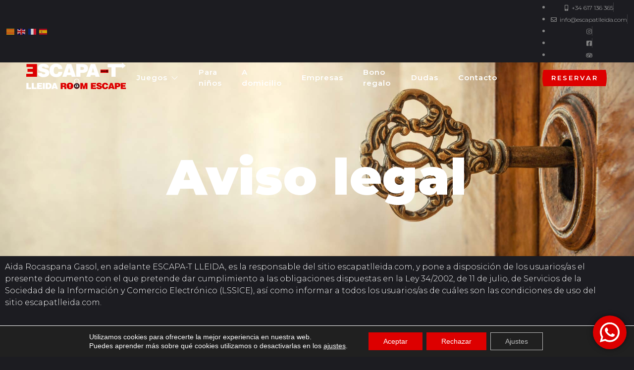

--- FILE ---
content_type: text/html; charset=UTF-8
request_url: https://escapatlleida.com/aviso-legal/
body_size: 42050
content:
<!DOCTYPE html>
<html lang="es">
<head>
	<meta charset="UTF-8" />
	<meta name="viewport" content="width=device-width, initial-scale=1, user-scalable=yes" />
	<link rel="profile" href="https://gmpg.org/xfn/11" />
	<link rel="pingback" href="https://escapatlleida.com/xmlrpc.php" />
	<meta name='robots' content='noindex, nofollow' />
	<style>img:is([sizes="auto" i], [sizes^="auto," i]) { contain-intrinsic-size: 3000px 1500px }</style>
	
	<!-- This site is optimized with the Yoast SEO plugin v26.4 - https://yoast.com/wordpress/plugins/seo/ -->
	<title>Aviso legal &#8211; Escapa-T Lleida Room Escape</title>
	<meta property="og:locale" content="es_ES" />
	<meta property="og:type" content="article" />
	<meta property="og:title" content="Aviso legal &#8211; Escapa-T Lleida Room Escape" />
	<meta property="og:description" content="Aviso legal Aida Rocaspana Gasol, en adelante ESCAPA-T LLEIDA, es la responsable del sitio escapatlleida.com, y pone a disposición de los usuarios/as el presente documento con el que pretende dar cumplimiento a las obligaciones dispuestas en la Ley 34/2002, de 11 de julio, de Servicios de la Sociedad de la Información y Comercio Electrónico (LSSICE), [&hellip;]" />
	<meta property="og:url" content="https://escapatlleida.com/aviso-legal/" />
	<meta property="og:site_name" content="Escapa-T Lleida Room Escape" />
	<meta property="article:publisher" content="http://www.facebook.com/escapatlleida" />
	<meta property="article:modified_time" content="2023-03-30T16:52:43+00:00" />
	<meta name="twitter:card" content="summary_large_image" />
	<meta name="twitter:site" content="@EscapatLleida" />
	<meta name="twitter:label1" content="Tiempo de lectura" />
	<meta name="twitter:data1" content="9 minutos" />
	<script type="application/ld+json" class="yoast-schema-graph">{"@context":"https://schema.org","@graph":[{"@type":"WebPage","@id":"https://escapatlleida.com/aviso-legal/","url":"https://escapatlleida.com/aviso-legal/","name":"Aviso legal &#8211; Escapa-T Lleida Room Escape","isPartOf":{"@id":"https://escapatlleida.com/#website"},"datePublished":"2023-02-23T16:37:57+00:00","dateModified":"2023-03-30T16:52:43+00:00","breadcrumb":{"@id":"https://escapatlleida.com/aviso-legal/#breadcrumb"},"inLanguage":"es","potentialAction":[{"@type":"ReadAction","target":["https://escapatlleida.com/aviso-legal/"]}]},{"@type":"BreadcrumbList","@id":"https://escapatlleida.com/aviso-legal/#breadcrumb","itemListElement":[{"@type":"ListItem","position":1,"name":"Portada","item":"https://escapatlleida.com/"},{"@type":"ListItem","position":2,"name":"Aviso legal"}]},{"@type":"WebSite","@id":"https://escapatlleida.com/#website","url":"https://escapatlleida.com/","name":"Escapa-T Lleida Room Escape","description":"¿Serás capaz de escapar en 60 minutos?","publisher":{"@id":"https://escapatlleida.com/#organization"},"potentialAction":[{"@type":"SearchAction","target":{"@type":"EntryPoint","urlTemplate":"https://escapatlleida.com/?s={search_term_string}"},"query-input":{"@type":"PropertyValueSpecification","valueRequired":true,"valueName":"search_term_string"}}],"inLanguage":"es"},{"@type":"Organization","@id":"https://escapatlleida.com/#organization","name":"Escapa-T Lleida Room Escape","url":"https://escapatlleida.com/","logo":{"@type":"ImageObject","inLanguage":"es","@id":"https://escapatlleida.com/#/schema/logo/image/","url":"https://escapatlleida.com/wp-content/uploads/2023/02/escapat-lleida-logo.svg","contentUrl":"https://escapatlleida.com/wp-content/uploads/2023/02/escapat-lleida-logo.svg","caption":"Escapa-T Lleida Room Escape"},"image":{"@id":"https://escapatlleida.com/#/schema/logo/image/"},"sameAs":["http://www.facebook.com/escapatlleida","https://x.com/EscapatLleida","https://www.instagram.com/escapatlleida/"]}]}</script>
	<!-- / Yoast SEO plugin. -->


<link rel="alternate" type="application/rss+xml" title="Escapa-T Lleida Room Escape &raquo; Feed" href="https://escapatlleida.com/feed/" />
<script>
window._wpemojiSettings = {"baseUrl":"https:\/\/s.w.org\/images\/core\/emoji\/16.0.1\/72x72\/","ext":".png","svgUrl":"https:\/\/s.w.org\/images\/core\/emoji\/16.0.1\/svg\/","svgExt":".svg","source":{"wpemoji":"https:\/\/escapatlleida.com\/wp-includes\/js\/wp-emoji.js?ver=fbe3298afa709a42fd89fab4a849f487","twemoji":"https:\/\/escapatlleida.com\/wp-includes\/js\/twemoji.js?ver=fbe3298afa709a42fd89fab4a849f487"}};
/**
 * @output wp-includes/js/wp-emoji-loader.js
 */

/**
 * Emoji Settings as exported in PHP via _print_emoji_detection_script().
 * @typedef WPEmojiSettings
 * @type {object}
 * @property {?object} source
 * @property {?string} source.concatemoji
 * @property {?string} source.twemoji
 * @property {?string} source.wpemoji
 * @property {?boolean} DOMReady
 * @property {?Function} readyCallback
 */

/**
 * Support tests.
 * @typedef SupportTests
 * @type {object}
 * @property {?boolean} flag
 * @property {?boolean} emoji
 */

/**
 * IIFE to detect emoji support and load Twemoji if needed.
 *
 * @param {Window} window
 * @param {Document} document
 * @param {WPEmojiSettings} settings
 */
( function wpEmojiLoader( window, document, settings ) {
	if ( typeof Promise === 'undefined' ) {
		return;
	}

	var sessionStorageKey = 'wpEmojiSettingsSupports';
	var tests = [ 'flag', 'emoji' ];

	/**
	 * Checks whether the browser supports offloading to a Worker.
	 *
	 * @since 6.3.0
	 *
	 * @private
	 *
	 * @returns {boolean}
	 */
	function supportsWorkerOffloading() {
		return (
			typeof Worker !== 'undefined' &&
			typeof OffscreenCanvas !== 'undefined' &&
			typeof URL !== 'undefined' &&
			URL.createObjectURL &&
			typeof Blob !== 'undefined'
		);
	}

	/**
	 * @typedef SessionSupportTests
	 * @type {object}
	 * @property {number} timestamp
	 * @property {SupportTests} supportTests
	 */

	/**
	 * Get support tests from session.
	 *
	 * @since 6.3.0
	 *
	 * @private
	 *
	 * @returns {?SupportTests} Support tests, or null if not set or older than 1 week.
	 */
	function getSessionSupportTests() {
		try {
			/** @type {SessionSupportTests} */
			var item = JSON.parse(
				sessionStorage.getItem( sessionStorageKey )
			);
			if (
				typeof item === 'object' &&
				typeof item.timestamp === 'number' &&
				new Date().valueOf() < item.timestamp + 604800 && // Note: Number is a week in seconds.
				typeof item.supportTests === 'object'
			) {
				return item.supportTests;
			}
		} catch ( e ) {}
		return null;
	}

	/**
	 * Persist the supports in session storage.
	 *
	 * @since 6.3.0
	 *
	 * @private
	 *
	 * @param {SupportTests} supportTests Support tests.
	 */
	function setSessionSupportTests( supportTests ) {
		try {
			/** @type {SessionSupportTests} */
			var item = {
				supportTests: supportTests,
				timestamp: new Date().valueOf()
			};

			sessionStorage.setItem(
				sessionStorageKey,
				JSON.stringify( item )
			);
		} catch ( e ) {}
	}

	/**
	 * Checks if two sets of Emoji characters render the same visually.
	 *
	 * This is used to determine if the browser is rendering an emoji with multiple data points
	 * correctly. set1 is the emoji in the correct form, using a zero-width joiner. set2 is the emoji
	 * in the incorrect form, using a zero-width space. If the two sets render the same, then the browser
	 * does not support the emoji correctly.
	 *
	 * This function may be serialized to run in a Worker. Therefore, it cannot refer to variables from the containing
	 * scope. Everything must be passed by parameters.
	 *
	 * @since 4.9.0
	 *
	 * @private
	 *
	 * @param {CanvasRenderingContext2D} context 2D Context.
	 * @param {string} set1 Set of Emoji to test.
	 * @param {string} set2 Set of Emoji to test.
	 *
	 * @return {boolean} True if the two sets render the same.
	 */
	function emojiSetsRenderIdentically( context, set1, set2 ) {
		// Cleanup from previous test.
		context.clearRect( 0, 0, context.canvas.width, context.canvas.height );
		context.fillText( set1, 0, 0 );
		var rendered1 = new Uint32Array(
			context.getImageData(
				0,
				0,
				context.canvas.width,
				context.canvas.height
			).data
		);

		// Cleanup from previous test.
		context.clearRect( 0, 0, context.canvas.width, context.canvas.height );
		context.fillText( set2, 0, 0 );
		var rendered2 = new Uint32Array(
			context.getImageData(
				0,
				0,
				context.canvas.width,
				context.canvas.height
			).data
		);

		return rendered1.every( function ( rendered2Data, index ) {
			return rendered2Data === rendered2[ index ];
		} );
	}

	/**
	 * Checks if the center point of a single emoji is empty.
	 *
	 * This is used to determine if the browser is rendering an emoji with a single data point
	 * correctly. The center point of an incorrectly rendered emoji will be empty. A correctly
	 * rendered emoji will have a non-zero value at the center point.
	 *
	 * This function may be serialized to run in a Worker. Therefore, it cannot refer to variables from the containing
	 * scope. Everything must be passed by parameters.
	 *
	 * @since 6.8.2
	 *
	 * @private
	 *
	 * @param {CanvasRenderingContext2D} context 2D Context.
	 * @param {string} emoji Emoji to test.
	 *
	 * @return {boolean} True if the center point is empty.
	 */
	function emojiRendersEmptyCenterPoint( context, emoji ) {
		// Cleanup from previous test.
		context.clearRect( 0, 0, context.canvas.width, context.canvas.height );
		context.fillText( emoji, 0, 0 );

		// Test if the center point (16, 16) is empty (0,0,0,0).
		var centerPoint = context.getImageData(16, 16, 1, 1);
		for ( var i = 0; i < centerPoint.data.length; i++ ) {
			if ( centerPoint.data[ i ] !== 0 ) {
				// Stop checking the moment it's known not to be empty.
				return false;
			}
		}

		return true;
	}

	/**
	 * Determines if the browser properly renders Emoji that Twemoji can supplement.
	 *
	 * This function may be serialized to run in a Worker. Therefore, it cannot refer to variables from the containing
	 * scope. Everything must be passed by parameters.
	 *
	 * @since 4.2.0
	 *
	 * @private
	 *
	 * @param {CanvasRenderingContext2D} context 2D Context.
	 * @param {string} type Whether to test for support of "flag" or "emoji".
	 * @param {Function} emojiSetsRenderIdentically Reference to emojiSetsRenderIdentically function, needed due to minification.
	 * @param {Function} emojiRendersEmptyCenterPoint Reference to emojiRendersEmptyCenterPoint function, needed due to minification.
	 *
	 * @return {boolean} True if the browser can render emoji, false if it cannot.
	 */
	function browserSupportsEmoji( context, type, emojiSetsRenderIdentically, emojiRendersEmptyCenterPoint ) {
		var isIdentical;

		switch ( type ) {
			case 'flag':
				/*
				 * Test for Transgender flag compatibility. Added in Unicode 13.
				 *
				 * To test for support, we try to render it, and compare the rendering to how it would look if
				 * the browser doesn't render it correctly (white flag emoji + transgender symbol).
				 */
				isIdentical = emojiSetsRenderIdentically(
					context,
					'\uD83C\uDFF3\uFE0F\u200D\u26A7\uFE0F', // as a zero-width joiner sequence
					'\uD83C\uDFF3\uFE0F\u200B\u26A7\uFE0F' // separated by a zero-width space
				);

				if ( isIdentical ) {
					return false;
				}

				/*
				 * Test for Sark flag compatibility. This is the least supported of the letter locale flags,
				 * so gives us an easy test for full support.
				 *
				 * To test for support, we try to render it, and compare the rendering to how it would look if
				 * the browser doesn't render it correctly ([C] + [Q]).
				 */
				isIdentical = emojiSetsRenderIdentically(
					context,
					'\uD83C\uDDE8\uD83C\uDDF6', // as the sequence of two code points
					'\uD83C\uDDE8\u200B\uD83C\uDDF6' // as the two code points separated by a zero-width space
				);

				if ( isIdentical ) {
					return false;
				}

				/*
				 * Test for English flag compatibility. England is a country in the United Kingdom, it
				 * does not have a two letter locale code but rather a five letter sub-division code.
				 *
				 * To test for support, we try to render it, and compare the rendering to how it would look if
				 * the browser doesn't render it correctly (black flag emoji + [G] + [B] + [E] + [N] + [G]).
				 */
				isIdentical = emojiSetsRenderIdentically(
					context,
					// as the flag sequence
					'\uD83C\uDFF4\uDB40\uDC67\uDB40\uDC62\uDB40\uDC65\uDB40\uDC6E\uDB40\uDC67\uDB40\uDC7F',
					// with each code point separated by a zero-width space
					'\uD83C\uDFF4\u200B\uDB40\uDC67\u200B\uDB40\uDC62\u200B\uDB40\uDC65\u200B\uDB40\uDC6E\u200B\uDB40\uDC67\u200B\uDB40\uDC7F'
				);

				return ! isIdentical;
			case 'emoji':
				/*
				 * Does Emoji 16.0 cause the browser to go splat?
				 *
				 * To test for Emoji 16.0 support, try to render a new emoji: Splatter.
				 *
				 * The splatter emoji is a single code point emoji. Testing for browser support
				 * required testing the center point of the emoji to see if it is empty.
				 *
				 * 0xD83E 0xDEDF (\uD83E\uDEDF) == 🫟 Splatter.
				 *
				 * When updating this test, please ensure that the emoji is either a single code point
				 * or switch to using the emojiSetsRenderIdentically function and testing with a zero-width
				 * joiner vs a zero-width space.
				 */
				var notSupported = emojiRendersEmptyCenterPoint( context, '\uD83E\uDEDF' );
				return ! notSupported;
		}

		return false;
	}

	/**
	 * Checks emoji support tests.
	 *
	 * This function may be serialized to run in a Worker. Therefore, it cannot refer to variables from the containing
	 * scope. Everything must be passed by parameters.
	 *
	 * @since 6.3.0
	 *
	 * @private
	 *
	 * @param {string[]} tests Tests.
	 * @param {Function} browserSupportsEmoji Reference to browserSupportsEmoji function, needed due to minification.
	 * @param {Function} emojiSetsRenderIdentically Reference to emojiSetsRenderIdentically function, needed due to minification.
	 * @param {Function} emojiRendersEmptyCenterPoint Reference to emojiRendersEmptyCenterPoint function, needed due to minification.
	 *
	 * @return {SupportTests} Support tests.
	 */
	function testEmojiSupports( tests, browserSupportsEmoji, emojiSetsRenderIdentically, emojiRendersEmptyCenterPoint ) {
		var canvas;
		if (
			typeof WorkerGlobalScope !== 'undefined' &&
			self instanceof WorkerGlobalScope
		) {
			canvas = new OffscreenCanvas( 300, 150 ); // Dimensions are default for HTMLCanvasElement.
		} else {
			canvas = document.createElement( 'canvas' );
		}

		var context = canvas.getContext( '2d', { willReadFrequently: true } );

		/*
		 * Chrome on OS X added native emoji rendering in M41. Unfortunately,
		 * it doesn't work when the font is bolder than 500 weight. So, we
		 * check for bold rendering support to avoid invisible emoji in Chrome.
		 */
		context.textBaseline = 'top';
		context.font = '600 32px Arial';

		var supports = {};
		tests.forEach( function ( test ) {
			supports[ test ] = browserSupportsEmoji( context, test, emojiSetsRenderIdentically, emojiRendersEmptyCenterPoint );
		} );
		return supports;
	}

	/**
	 * Adds a script to the head of the document.
	 *
	 * @ignore
	 *
	 * @since 4.2.0
	 *
	 * @param {string} src The url where the script is located.
	 *
	 * @return {void}
	 */
	function addScript( src ) {
		var script = document.createElement( 'script' );
		script.src = src;
		script.defer = true;
		document.head.appendChild( script );
	}

	settings.supports = {
		everything: true,
		everythingExceptFlag: true
	};

	// Create a promise for DOMContentLoaded since the worker logic may finish after the event has fired.
	var domReadyPromise = new Promise( function ( resolve ) {
		document.addEventListener( 'DOMContentLoaded', resolve, {
			once: true
		} );
	} );

	// Obtain the emoji support from the browser, asynchronously when possible.
	new Promise( function ( resolve ) {
		var supportTests = getSessionSupportTests();
		if ( supportTests ) {
			resolve( supportTests );
			return;
		}

		if ( supportsWorkerOffloading() ) {
			try {
				// Note that the functions are being passed as arguments due to minification.
				var workerScript =
					'postMessage(' +
					testEmojiSupports.toString() +
					'(' +
					[
						JSON.stringify( tests ),
						browserSupportsEmoji.toString(),
						emojiSetsRenderIdentically.toString(),
						emojiRendersEmptyCenterPoint.toString()
					].join( ',' ) +
					'));';
				var blob = new Blob( [ workerScript ], {
					type: 'text/javascript'
				} );
				var worker = new Worker( URL.createObjectURL( blob ), { name: 'wpTestEmojiSupports' } );
				worker.onmessage = function ( event ) {
					supportTests = event.data;
					setSessionSupportTests( supportTests );
					worker.terminate();
					resolve( supportTests );
				};
				return;
			} catch ( e ) {}
		}

		supportTests = testEmojiSupports( tests, browserSupportsEmoji, emojiSetsRenderIdentically, emojiRendersEmptyCenterPoint );
		setSessionSupportTests( supportTests );
		resolve( supportTests );
	} )
		// Once the browser emoji support has been obtained from the session, finalize the settings.
		.then( function ( supportTests ) {
			/*
			 * Tests the browser support for flag emojis and other emojis, and adjusts the
			 * support settings accordingly.
			 */
			for ( var test in supportTests ) {
				settings.supports[ test ] = supportTests[ test ];

				settings.supports.everything =
					settings.supports.everything && settings.supports[ test ];

				if ( 'flag' !== test ) {
					settings.supports.everythingExceptFlag =
						settings.supports.everythingExceptFlag &&
						settings.supports[ test ];
				}
			}

			settings.supports.everythingExceptFlag =
				settings.supports.everythingExceptFlag &&
				! settings.supports.flag;

			// Sets DOMReady to false and assigns a ready function to settings.
			settings.DOMReady = false;
			settings.readyCallback = function () {
				settings.DOMReady = true;
			};
		} )
		.then( function () {
			return domReadyPromise;
		} )
		.then( function () {
			// When the browser can not render everything we need to load a polyfill.
			if ( ! settings.supports.everything ) {
				settings.readyCallback();

				var src = settings.source || {};

				if ( src.concatemoji ) {
					addScript( src.concatemoji );
				} else if ( src.wpemoji && src.twemoji ) {
					addScript( src.twemoji );
					addScript( src.wpemoji );
				}
			}
		} );
} )( window, document, window._wpemojiSettings );
</script>
<link rel='stylesheet' id='ht_ctc_main_css-css' href='https://escapatlleida.com/wp-content/plugins/click-to-chat-for-whatsapp/new/inc/assets/css/main.css?ver=4.31' media='all' />
<link rel='stylesheet' id='jkit-elements-main-css' href='https://escapatlleida.com/wp-content/plugins/jeg-elementor-kit/assets/css/elements/main.css?ver=3.0.1' media='all' />
<style id='wp-emoji-styles-inline-css'>

	img.wp-smiley, img.emoji {
		display: inline !important;
		border: none !important;
		box-shadow: none !important;
		height: 1em !important;
		width: 1em !important;
		margin: 0 0.07em !important;
		vertical-align: -0.1em !important;
		background: none !important;
		padding: 0 !important;
	}
</style>
<link rel='stylesheet' id='wp-components-css' href='https://escapatlleida.com/wp-includes/css/dist/components/style.css?ver=fbe3298afa709a42fd89fab4a849f487' media='all' />
<link rel='stylesheet' id='wp-preferences-css' href='https://escapatlleida.com/wp-includes/css/dist/preferences/style.css?ver=fbe3298afa709a42fd89fab4a849f487' media='all' />
<link rel='stylesheet' id='wp-block-editor-css' href='https://escapatlleida.com/wp-includes/css/dist/block-editor/style.css?ver=fbe3298afa709a42fd89fab4a849f487' media='all' />
<link rel='stylesheet' id='popup-maker-block-library-style-css' href='https://escapatlleida.com/wp-content/plugins/popup-maker/dist/packages/block-library-style.css?ver=dbea705cfafe089d65f1' media='all' />
<style id='global-styles-inline-css'>
:root{--wp--preset--aspect-ratio--square: 1;--wp--preset--aspect-ratio--4-3: 4/3;--wp--preset--aspect-ratio--3-4: 3/4;--wp--preset--aspect-ratio--3-2: 3/2;--wp--preset--aspect-ratio--2-3: 2/3;--wp--preset--aspect-ratio--16-9: 16/9;--wp--preset--aspect-ratio--9-16: 9/16;--wp--preset--color--black: #000000;--wp--preset--color--cyan-bluish-gray: #abb8c3;--wp--preset--color--white: #ffffff;--wp--preset--color--pale-pink: #f78da7;--wp--preset--color--vivid-red: #cf2e2e;--wp--preset--color--luminous-vivid-orange: #ff6900;--wp--preset--color--luminous-vivid-amber: #fcb900;--wp--preset--color--light-green-cyan: #7bdcb5;--wp--preset--color--vivid-green-cyan: #00d084;--wp--preset--color--pale-cyan-blue: #8ed1fc;--wp--preset--color--vivid-cyan-blue: #0693e3;--wp--preset--color--vivid-purple: #9b51e0;--wp--preset--gradient--vivid-cyan-blue-to-vivid-purple: linear-gradient(135deg,rgba(6,147,227,1) 0%,rgb(155,81,224) 100%);--wp--preset--gradient--light-green-cyan-to-vivid-green-cyan: linear-gradient(135deg,rgb(122,220,180) 0%,rgb(0,208,130) 100%);--wp--preset--gradient--luminous-vivid-amber-to-luminous-vivid-orange: linear-gradient(135deg,rgba(252,185,0,1) 0%,rgba(255,105,0,1) 100%);--wp--preset--gradient--luminous-vivid-orange-to-vivid-red: linear-gradient(135deg,rgba(255,105,0,1) 0%,rgb(207,46,46) 100%);--wp--preset--gradient--very-light-gray-to-cyan-bluish-gray: linear-gradient(135deg,rgb(238,238,238) 0%,rgb(169,184,195) 100%);--wp--preset--gradient--cool-to-warm-spectrum: linear-gradient(135deg,rgb(74,234,220) 0%,rgb(151,120,209) 20%,rgb(207,42,186) 40%,rgb(238,44,130) 60%,rgb(251,105,98) 80%,rgb(254,248,76) 100%);--wp--preset--gradient--blush-light-purple: linear-gradient(135deg,rgb(255,206,236) 0%,rgb(152,150,240) 100%);--wp--preset--gradient--blush-bordeaux: linear-gradient(135deg,rgb(254,205,165) 0%,rgb(254,45,45) 50%,rgb(107,0,62) 100%);--wp--preset--gradient--luminous-dusk: linear-gradient(135deg,rgb(255,203,112) 0%,rgb(199,81,192) 50%,rgb(65,88,208) 100%);--wp--preset--gradient--pale-ocean: linear-gradient(135deg,rgb(255,245,203) 0%,rgb(182,227,212) 50%,rgb(51,167,181) 100%);--wp--preset--gradient--electric-grass: linear-gradient(135deg,rgb(202,248,128) 0%,rgb(113,206,126) 100%);--wp--preset--gradient--midnight: linear-gradient(135deg,rgb(2,3,129) 0%,rgb(40,116,252) 100%);--wp--preset--font-size--small: 13px;--wp--preset--font-size--medium: 20px;--wp--preset--font-size--large: 36px;--wp--preset--font-size--x-large: 42px;--wp--preset--spacing--20: 0.44rem;--wp--preset--spacing--30: 0.67rem;--wp--preset--spacing--40: 1rem;--wp--preset--spacing--50: 1.5rem;--wp--preset--spacing--60: 2.25rem;--wp--preset--spacing--70: 3.38rem;--wp--preset--spacing--80: 5.06rem;--wp--preset--shadow--natural: 6px 6px 9px rgba(0, 0, 0, 0.2);--wp--preset--shadow--deep: 12px 12px 50px rgba(0, 0, 0, 0.4);--wp--preset--shadow--sharp: 6px 6px 0px rgba(0, 0, 0, 0.2);--wp--preset--shadow--outlined: 6px 6px 0px -3px rgba(255, 255, 255, 1), 6px 6px rgba(0, 0, 0, 1);--wp--preset--shadow--crisp: 6px 6px 0px rgba(0, 0, 0, 1);}:root { --wp--style--global--content-size: 800px;--wp--style--global--wide-size: 1200px; }:where(body) { margin: 0; }.wp-site-blocks > .alignleft { float: left; margin-right: 2em; }.wp-site-blocks > .alignright { float: right; margin-left: 2em; }.wp-site-blocks > .aligncenter { justify-content: center; margin-left: auto; margin-right: auto; }:where(.wp-site-blocks) > * { margin-block-start: 24px; margin-block-end: 0; }:where(.wp-site-blocks) > :first-child { margin-block-start: 0; }:where(.wp-site-blocks) > :last-child { margin-block-end: 0; }:root { --wp--style--block-gap: 24px; }:root :where(.is-layout-flow) > :first-child{margin-block-start: 0;}:root :where(.is-layout-flow) > :last-child{margin-block-end: 0;}:root :where(.is-layout-flow) > *{margin-block-start: 24px;margin-block-end: 0;}:root :where(.is-layout-constrained) > :first-child{margin-block-start: 0;}:root :where(.is-layout-constrained) > :last-child{margin-block-end: 0;}:root :where(.is-layout-constrained) > *{margin-block-start: 24px;margin-block-end: 0;}:root :where(.is-layout-flex){gap: 24px;}:root :where(.is-layout-grid){gap: 24px;}.is-layout-flow > .alignleft{float: left;margin-inline-start: 0;margin-inline-end: 2em;}.is-layout-flow > .alignright{float: right;margin-inline-start: 2em;margin-inline-end: 0;}.is-layout-flow > .aligncenter{margin-left: auto !important;margin-right: auto !important;}.is-layout-constrained > .alignleft{float: left;margin-inline-start: 0;margin-inline-end: 2em;}.is-layout-constrained > .alignright{float: right;margin-inline-start: 2em;margin-inline-end: 0;}.is-layout-constrained > .aligncenter{margin-left: auto !important;margin-right: auto !important;}.is-layout-constrained > :where(:not(.alignleft):not(.alignright):not(.alignfull)){max-width: var(--wp--style--global--content-size);margin-left: auto !important;margin-right: auto !important;}.is-layout-constrained > .alignwide{max-width: var(--wp--style--global--wide-size);}body .is-layout-flex{display: flex;}.is-layout-flex{flex-wrap: wrap;align-items: center;}.is-layout-flex > :is(*, div){margin: 0;}body .is-layout-grid{display: grid;}.is-layout-grid > :is(*, div){margin: 0;}body{padding-top: 0px;padding-right: 0px;padding-bottom: 0px;padding-left: 0px;}a:where(:not(.wp-element-button)){text-decoration: underline;}:root :where(.wp-element-button, .wp-block-button__link){background-color: #32373c;border-width: 0;color: #fff;font-family: inherit;font-size: inherit;line-height: inherit;padding: calc(0.667em + 2px) calc(1.333em + 2px);text-decoration: none;}.has-black-color{color: var(--wp--preset--color--black) !important;}.has-cyan-bluish-gray-color{color: var(--wp--preset--color--cyan-bluish-gray) !important;}.has-white-color{color: var(--wp--preset--color--white) !important;}.has-pale-pink-color{color: var(--wp--preset--color--pale-pink) !important;}.has-vivid-red-color{color: var(--wp--preset--color--vivid-red) !important;}.has-luminous-vivid-orange-color{color: var(--wp--preset--color--luminous-vivid-orange) !important;}.has-luminous-vivid-amber-color{color: var(--wp--preset--color--luminous-vivid-amber) !important;}.has-light-green-cyan-color{color: var(--wp--preset--color--light-green-cyan) !important;}.has-vivid-green-cyan-color{color: var(--wp--preset--color--vivid-green-cyan) !important;}.has-pale-cyan-blue-color{color: var(--wp--preset--color--pale-cyan-blue) !important;}.has-vivid-cyan-blue-color{color: var(--wp--preset--color--vivid-cyan-blue) !important;}.has-vivid-purple-color{color: var(--wp--preset--color--vivid-purple) !important;}.has-black-background-color{background-color: var(--wp--preset--color--black) !important;}.has-cyan-bluish-gray-background-color{background-color: var(--wp--preset--color--cyan-bluish-gray) !important;}.has-white-background-color{background-color: var(--wp--preset--color--white) !important;}.has-pale-pink-background-color{background-color: var(--wp--preset--color--pale-pink) !important;}.has-vivid-red-background-color{background-color: var(--wp--preset--color--vivid-red) !important;}.has-luminous-vivid-orange-background-color{background-color: var(--wp--preset--color--luminous-vivid-orange) !important;}.has-luminous-vivid-amber-background-color{background-color: var(--wp--preset--color--luminous-vivid-amber) !important;}.has-light-green-cyan-background-color{background-color: var(--wp--preset--color--light-green-cyan) !important;}.has-vivid-green-cyan-background-color{background-color: var(--wp--preset--color--vivid-green-cyan) !important;}.has-pale-cyan-blue-background-color{background-color: var(--wp--preset--color--pale-cyan-blue) !important;}.has-vivid-cyan-blue-background-color{background-color: var(--wp--preset--color--vivid-cyan-blue) !important;}.has-vivid-purple-background-color{background-color: var(--wp--preset--color--vivid-purple) !important;}.has-black-border-color{border-color: var(--wp--preset--color--black) !important;}.has-cyan-bluish-gray-border-color{border-color: var(--wp--preset--color--cyan-bluish-gray) !important;}.has-white-border-color{border-color: var(--wp--preset--color--white) !important;}.has-pale-pink-border-color{border-color: var(--wp--preset--color--pale-pink) !important;}.has-vivid-red-border-color{border-color: var(--wp--preset--color--vivid-red) !important;}.has-luminous-vivid-orange-border-color{border-color: var(--wp--preset--color--luminous-vivid-orange) !important;}.has-luminous-vivid-amber-border-color{border-color: var(--wp--preset--color--luminous-vivid-amber) !important;}.has-light-green-cyan-border-color{border-color: var(--wp--preset--color--light-green-cyan) !important;}.has-vivid-green-cyan-border-color{border-color: var(--wp--preset--color--vivid-green-cyan) !important;}.has-pale-cyan-blue-border-color{border-color: var(--wp--preset--color--pale-cyan-blue) !important;}.has-vivid-cyan-blue-border-color{border-color: var(--wp--preset--color--vivid-cyan-blue) !important;}.has-vivid-purple-border-color{border-color: var(--wp--preset--color--vivid-purple) !important;}.has-vivid-cyan-blue-to-vivid-purple-gradient-background{background: var(--wp--preset--gradient--vivid-cyan-blue-to-vivid-purple) !important;}.has-light-green-cyan-to-vivid-green-cyan-gradient-background{background: var(--wp--preset--gradient--light-green-cyan-to-vivid-green-cyan) !important;}.has-luminous-vivid-amber-to-luminous-vivid-orange-gradient-background{background: var(--wp--preset--gradient--luminous-vivid-amber-to-luminous-vivid-orange) !important;}.has-luminous-vivid-orange-to-vivid-red-gradient-background{background: var(--wp--preset--gradient--luminous-vivid-orange-to-vivid-red) !important;}.has-very-light-gray-to-cyan-bluish-gray-gradient-background{background: var(--wp--preset--gradient--very-light-gray-to-cyan-bluish-gray) !important;}.has-cool-to-warm-spectrum-gradient-background{background: var(--wp--preset--gradient--cool-to-warm-spectrum) !important;}.has-blush-light-purple-gradient-background{background: var(--wp--preset--gradient--blush-light-purple) !important;}.has-blush-bordeaux-gradient-background{background: var(--wp--preset--gradient--blush-bordeaux) !important;}.has-luminous-dusk-gradient-background{background: var(--wp--preset--gradient--luminous-dusk) !important;}.has-pale-ocean-gradient-background{background: var(--wp--preset--gradient--pale-ocean) !important;}.has-electric-grass-gradient-background{background: var(--wp--preset--gradient--electric-grass) !important;}.has-midnight-gradient-background{background: var(--wp--preset--gradient--midnight) !important;}.has-small-font-size{font-size: var(--wp--preset--font-size--small) !important;}.has-medium-font-size{font-size: var(--wp--preset--font-size--medium) !important;}.has-large-font-size{font-size: var(--wp--preset--font-size--large) !important;}.has-x-large-font-size{font-size: var(--wp--preset--font-size--x-large) !important;}
:root :where(.wp-block-pullquote){font-size: 1.5em;line-height: 1.6;}
</style>
<link rel='stylesheet' id='elementor-icons-css' href='https://escapatlleida.com/wp-content/plugins/elementor/assets/lib/eicons/css/elementor-icons.css?ver=5.44.0' media='all' />
<link rel='stylesheet' id='elementor-frontend-css' href='https://escapatlleida.com/wp-content/plugins/elementor/assets/css/frontend.css?ver=3.33.1' media='all' />
<style id='elementor-frontend-inline-css'>
@-webkit-keyframes ha_fadeIn{0%{opacity:0}to{opacity:1}}@keyframes ha_fadeIn{0%{opacity:0}to{opacity:1}}@-webkit-keyframes ha_zoomIn{0%{opacity:0;-webkit-transform:scale3d(.3,.3,.3);transform:scale3d(.3,.3,.3)}50%{opacity:1}}@keyframes ha_zoomIn{0%{opacity:0;-webkit-transform:scale3d(.3,.3,.3);transform:scale3d(.3,.3,.3)}50%{opacity:1}}@-webkit-keyframes ha_rollIn{0%{opacity:0;-webkit-transform:translate3d(-100%,0,0) rotate3d(0,0,1,-120deg);transform:translate3d(-100%,0,0) rotate3d(0,0,1,-120deg)}to{opacity:1}}@keyframes ha_rollIn{0%{opacity:0;-webkit-transform:translate3d(-100%,0,0) rotate3d(0,0,1,-120deg);transform:translate3d(-100%,0,0) rotate3d(0,0,1,-120deg)}to{opacity:1}}@-webkit-keyframes ha_bounce{0%,20%,53%,to{-webkit-animation-timing-function:cubic-bezier(.215,.61,.355,1);animation-timing-function:cubic-bezier(.215,.61,.355,1)}40%,43%{-webkit-transform:translate3d(0,-30px,0) scaleY(1.1);transform:translate3d(0,-30px,0) scaleY(1.1);-webkit-animation-timing-function:cubic-bezier(.755,.05,.855,.06);animation-timing-function:cubic-bezier(.755,.05,.855,.06)}70%{-webkit-transform:translate3d(0,-15px,0) scaleY(1.05);transform:translate3d(0,-15px,0) scaleY(1.05);-webkit-animation-timing-function:cubic-bezier(.755,.05,.855,.06);animation-timing-function:cubic-bezier(.755,.05,.855,.06)}80%{-webkit-transition-timing-function:cubic-bezier(.215,.61,.355,1);transition-timing-function:cubic-bezier(.215,.61,.355,1);-webkit-transform:translate3d(0,0,0) scaleY(.95);transform:translate3d(0,0,0) scaleY(.95)}90%{-webkit-transform:translate3d(0,-4px,0) scaleY(1.02);transform:translate3d(0,-4px,0) scaleY(1.02)}}@keyframes ha_bounce{0%,20%,53%,to{-webkit-animation-timing-function:cubic-bezier(.215,.61,.355,1);animation-timing-function:cubic-bezier(.215,.61,.355,1)}40%,43%{-webkit-transform:translate3d(0,-30px,0) scaleY(1.1);transform:translate3d(0,-30px,0) scaleY(1.1);-webkit-animation-timing-function:cubic-bezier(.755,.05,.855,.06);animation-timing-function:cubic-bezier(.755,.05,.855,.06)}70%{-webkit-transform:translate3d(0,-15px,0) scaleY(1.05);transform:translate3d(0,-15px,0) scaleY(1.05);-webkit-animation-timing-function:cubic-bezier(.755,.05,.855,.06);animation-timing-function:cubic-bezier(.755,.05,.855,.06)}80%{-webkit-transition-timing-function:cubic-bezier(.215,.61,.355,1);transition-timing-function:cubic-bezier(.215,.61,.355,1);-webkit-transform:translate3d(0,0,0) scaleY(.95);transform:translate3d(0,0,0) scaleY(.95)}90%{-webkit-transform:translate3d(0,-4px,0) scaleY(1.02);transform:translate3d(0,-4px,0) scaleY(1.02)}}@-webkit-keyframes ha_bounceIn{0%,20%,40%,60%,80%,to{-webkit-animation-timing-function:cubic-bezier(.215,.61,.355,1);animation-timing-function:cubic-bezier(.215,.61,.355,1)}0%{opacity:0;-webkit-transform:scale3d(.3,.3,.3);transform:scale3d(.3,.3,.3)}20%{-webkit-transform:scale3d(1.1,1.1,1.1);transform:scale3d(1.1,1.1,1.1)}40%{-webkit-transform:scale3d(.9,.9,.9);transform:scale3d(.9,.9,.9)}60%{opacity:1;-webkit-transform:scale3d(1.03,1.03,1.03);transform:scale3d(1.03,1.03,1.03)}80%{-webkit-transform:scale3d(.97,.97,.97);transform:scale3d(.97,.97,.97)}to{opacity:1}}@keyframes ha_bounceIn{0%,20%,40%,60%,80%,to{-webkit-animation-timing-function:cubic-bezier(.215,.61,.355,1);animation-timing-function:cubic-bezier(.215,.61,.355,1)}0%{opacity:0;-webkit-transform:scale3d(.3,.3,.3);transform:scale3d(.3,.3,.3)}20%{-webkit-transform:scale3d(1.1,1.1,1.1);transform:scale3d(1.1,1.1,1.1)}40%{-webkit-transform:scale3d(.9,.9,.9);transform:scale3d(.9,.9,.9)}60%{opacity:1;-webkit-transform:scale3d(1.03,1.03,1.03);transform:scale3d(1.03,1.03,1.03)}80%{-webkit-transform:scale3d(.97,.97,.97);transform:scale3d(.97,.97,.97)}to{opacity:1}}@-webkit-keyframes ha_flipInX{0%{opacity:0;-webkit-transform:perspective(400px) rotate3d(1,0,0,90deg);transform:perspective(400px) rotate3d(1,0,0,90deg);-webkit-animation-timing-function:ease-in;animation-timing-function:ease-in}40%{-webkit-transform:perspective(400px) rotate3d(1,0,0,-20deg);transform:perspective(400px) rotate3d(1,0,0,-20deg);-webkit-animation-timing-function:ease-in;animation-timing-function:ease-in}60%{opacity:1;-webkit-transform:perspective(400px) rotate3d(1,0,0,10deg);transform:perspective(400px) rotate3d(1,0,0,10deg)}80%{-webkit-transform:perspective(400px) rotate3d(1,0,0,-5deg);transform:perspective(400px) rotate3d(1,0,0,-5deg)}}@keyframes ha_flipInX{0%{opacity:0;-webkit-transform:perspective(400px) rotate3d(1,0,0,90deg);transform:perspective(400px) rotate3d(1,0,0,90deg);-webkit-animation-timing-function:ease-in;animation-timing-function:ease-in}40%{-webkit-transform:perspective(400px) rotate3d(1,0,0,-20deg);transform:perspective(400px) rotate3d(1,0,0,-20deg);-webkit-animation-timing-function:ease-in;animation-timing-function:ease-in}60%{opacity:1;-webkit-transform:perspective(400px) rotate3d(1,0,0,10deg);transform:perspective(400px) rotate3d(1,0,0,10deg)}80%{-webkit-transform:perspective(400px) rotate3d(1,0,0,-5deg);transform:perspective(400px) rotate3d(1,0,0,-5deg)}}@-webkit-keyframes ha_flipInY{0%{opacity:0;-webkit-transform:perspective(400px) rotate3d(0,1,0,90deg);transform:perspective(400px) rotate3d(0,1,0,90deg);-webkit-animation-timing-function:ease-in;animation-timing-function:ease-in}40%{-webkit-transform:perspective(400px) rotate3d(0,1,0,-20deg);transform:perspective(400px) rotate3d(0,1,0,-20deg);-webkit-animation-timing-function:ease-in;animation-timing-function:ease-in}60%{opacity:1;-webkit-transform:perspective(400px) rotate3d(0,1,0,10deg);transform:perspective(400px) rotate3d(0,1,0,10deg)}80%{-webkit-transform:perspective(400px) rotate3d(0,1,0,-5deg);transform:perspective(400px) rotate3d(0,1,0,-5deg)}}@keyframes ha_flipInY{0%{opacity:0;-webkit-transform:perspective(400px) rotate3d(0,1,0,90deg);transform:perspective(400px) rotate3d(0,1,0,90deg);-webkit-animation-timing-function:ease-in;animation-timing-function:ease-in}40%{-webkit-transform:perspective(400px) rotate3d(0,1,0,-20deg);transform:perspective(400px) rotate3d(0,1,0,-20deg);-webkit-animation-timing-function:ease-in;animation-timing-function:ease-in}60%{opacity:1;-webkit-transform:perspective(400px) rotate3d(0,1,0,10deg);transform:perspective(400px) rotate3d(0,1,0,10deg)}80%{-webkit-transform:perspective(400px) rotate3d(0,1,0,-5deg);transform:perspective(400px) rotate3d(0,1,0,-5deg)}}@-webkit-keyframes ha_swing{20%{-webkit-transform:rotate3d(0,0,1,15deg);transform:rotate3d(0,0,1,15deg)}40%{-webkit-transform:rotate3d(0,0,1,-10deg);transform:rotate3d(0,0,1,-10deg)}60%{-webkit-transform:rotate3d(0,0,1,5deg);transform:rotate3d(0,0,1,5deg)}80%{-webkit-transform:rotate3d(0,0,1,-5deg);transform:rotate3d(0,0,1,-5deg)}}@keyframes ha_swing{20%{-webkit-transform:rotate3d(0,0,1,15deg);transform:rotate3d(0,0,1,15deg)}40%{-webkit-transform:rotate3d(0,0,1,-10deg);transform:rotate3d(0,0,1,-10deg)}60%{-webkit-transform:rotate3d(0,0,1,5deg);transform:rotate3d(0,0,1,5deg)}80%{-webkit-transform:rotate3d(0,0,1,-5deg);transform:rotate3d(0,0,1,-5deg)}}@-webkit-keyframes ha_slideInDown{0%{visibility:visible;-webkit-transform:translate3d(0,-100%,0);transform:translate3d(0,-100%,0)}}@keyframes ha_slideInDown{0%{visibility:visible;-webkit-transform:translate3d(0,-100%,0);transform:translate3d(0,-100%,0)}}@-webkit-keyframes ha_slideInUp{0%{visibility:visible;-webkit-transform:translate3d(0,100%,0);transform:translate3d(0,100%,0)}}@keyframes ha_slideInUp{0%{visibility:visible;-webkit-transform:translate3d(0,100%,0);transform:translate3d(0,100%,0)}}@-webkit-keyframes ha_slideInLeft{0%{visibility:visible;-webkit-transform:translate3d(-100%,0,0);transform:translate3d(-100%,0,0)}}@keyframes ha_slideInLeft{0%{visibility:visible;-webkit-transform:translate3d(-100%,0,0);transform:translate3d(-100%,0,0)}}@-webkit-keyframes ha_slideInRight{0%{visibility:visible;-webkit-transform:translate3d(100%,0,0);transform:translate3d(100%,0,0)}}@keyframes ha_slideInRight{0%{visibility:visible;-webkit-transform:translate3d(100%,0,0);transform:translate3d(100%,0,0)}}.ha_fadeIn{-webkit-animation-name:ha_fadeIn;animation-name:ha_fadeIn}.ha_zoomIn{-webkit-animation-name:ha_zoomIn;animation-name:ha_zoomIn}.ha_rollIn{-webkit-animation-name:ha_rollIn;animation-name:ha_rollIn}.ha_bounce{-webkit-transform-origin:center bottom;-ms-transform-origin:center bottom;transform-origin:center bottom;-webkit-animation-name:ha_bounce;animation-name:ha_bounce}.ha_bounceIn{-webkit-animation-name:ha_bounceIn;animation-name:ha_bounceIn;-webkit-animation-duration:.75s;-webkit-animation-duration:calc(var(--animate-duration)*.75);animation-duration:.75s;animation-duration:calc(var(--animate-duration)*.75)}.ha_flipInX,.ha_flipInY{-webkit-animation-name:ha_flipInX;animation-name:ha_flipInX;-webkit-backface-visibility:visible!important;backface-visibility:visible!important}.ha_flipInY{-webkit-animation-name:ha_flipInY;animation-name:ha_flipInY}.ha_swing{-webkit-transform-origin:top center;-ms-transform-origin:top center;transform-origin:top center;-webkit-animation-name:ha_swing;animation-name:ha_swing}.ha_slideInDown{-webkit-animation-name:ha_slideInDown;animation-name:ha_slideInDown}.ha_slideInUp{-webkit-animation-name:ha_slideInUp;animation-name:ha_slideInUp}.ha_slideInLeft{-webkit-animation-name:ha_slideInLeft;animation-name:ha_slideInLeft}.ha_slideInRight{-webkit-animation-name:ha_slideInRight;animation-name:ha_slideInRight}.ha-css-transform-yes{-webkit-transition-duration:var(--ha-tfx-transition-duration, .2s);transition-duration:var(--ha-tfx-transition-duration, .2s);-webkit-transition-property:-webkit-transform;transition-property:transform;transition-property:transform,-webkit-transform;-webkit-transform:translate(var(--ha-tfx-translate-x, 0),var(--ha-tfx-translate-y, 0)) scale(var(--ha-tfx-scale-x, 1),var(--ha-tfx-scale-y, 1)) skew(var(--ha-tfx-skew-x, 0),var(--ha-tfx-skew-y, 0)) rotateX(var(--ha-tfx-rotate-x, 0)) rotateY(var(--ha-tfx-rotate-y, 0)) rotateZ(var(--ha-tfx-rotate-z, 0));transform:translate(var(--ha-tfx-translate-x, 0),var(--ha-tfx-translate-y, 0)) scale(var(--ha-tfx-scale-x, 1),var(--ha-tfx-scale-y, 1)) skew(var(--ha-tfx-skew-x, 0),var(--ha-tfx-skew-y, 0)) rotateX(var(--ha-tfx-rotate-x, 0)) rotateY(var(--ha-tfx-rotate-y, 0)) rotateZ(var(--ha-tfx-rotate-z, 0))}.ha-css-transform-yes:hover{-webkit-transform:translate(var(--ha-tfx-translate-x-hover, var(--ha-tfx-translate-x, 0)),var(--ha-tfx-translate-y-hover, var(--ha-tfx-translate-y, 0))) scale(var(--ha-tfx-scale-x-hover, var(--ha-tfx-scale-x, 1)),var(--ha-tfx-scale-y-hover, var(--ha-tfx-scale-y, 1))) skew(var(--ha-tfx-skew-x-hover, var(--ha-tfx-skew-x, 0)),var(--ha-tfx-skew-y-hover, var(--ha-tfx-skew-y, 0))) rotateX(var(--ha-tfx-rotate-x-hover, var(--ha-tfx-rotate-x, 0))) rotateY(var(--ha-tfx-rotate-y-hover, var(--ha-tfx-rotate-y, 0))) rotateZ(var(--ha-tfx-rotate-z-hover, var(--ha-tfx-rotate-z, 0)));transform:translate(var(--ha-tfx-translate-x-hover, var(--ha-tfx-translate-x, 0)),var(--ha-tfx-translate-y-hover, var(--ha-tfx-translate-y, 0))) scale(var(--ha-tfx-scale-x-hover, var(--ha-tfx-scale-x, 1)),var(--ha-tfx-scale-y-hover, var(--ha-tfx-scale-y, 1))) skew(var(--ha-tfx-skew-x-hover, var(--ha-tfx-skew-x, 0)),var(--ha-tfx-skew-y-hover, var(--ha-tfx-skew-y, 0))) rotateX(var(--ha-tfx-rotate-x-hover, var(--ha-tfx-rotate-x, 0))) rotateY(var(--ha-tfx-rotate-y-hover, var(--ha-tfx-rotate-y, 0))) rotateZ(var(--ha-tfx-rotate-z-hover, var(--ha-tfx-rotate-z, 0)))}.happy-addon>.elementor-widget-container{word-wrap:break-word;overflow-wrap:break-word}.happy-addon>.elementor-widget-container,.happy-addon>.elementor-widget-container *{-webkit-box-sizing:border-box;box-sizing:border-box}.happy-addon:not(:has(.elementor-widget-container)),.happy-addon:not(:has(.elementor-widget-container)) *{-webkit-box-sizing:border-box;box-sizing:border-box;word-wrap:break-word;overflow-wrap:break-word}.happy-addon p:empty{display:none}.happy-addon .elementor-inline-editing{min-height:auto!important}.happy-addon-pro img{max-width:100%;height:auto;-o-object-fit:cover;object-fit:cover}.ha-screen-reader-text{position:absolute;overflow:hidden;clip:rect(1px,1px,1px,1px);margin:-1px;padding:0;width:1px;height:1px;border:0;word-wrap:normal!important;-webkit-clip-path:inset(50%);clip-path:inset(50%)}.ha-has-bg-overlay>.elementor-widget-container{position:relative;z-index:1}.ha-has-bg-overlay>.elementor-widget-container:before{position:absolute;top:0;left:0;z-index:-1;width:100%;height:100%;content:""}.ha-has-bg-overlay:not(:has(.elementor-widget-container)){position:relative;z-index:1}.ha-has-bg-overlay:not(:has(.elementor-widget-container)):before{position:absolute;top:0;left:0;z-index:-1;width:100%;height:100%;content:""}.ha-popup--is-enabled .ha-js-popup,.ha-popup--is-enabled .ha-js-popup img{cursor:-webkit-zoom-in!important;cursor:zoom-in!important}.mfp-wrap .mfp-arrow,.mfp-wrap .mfp-close{background-color:transparent}.mfp-wrap .mfp-arrow:focus,.mfp-wrap .mfp-close:focus{outline-width:thin}.ha-advanced-tooltip-enable{position:relative;cursor:pointer;--ha-tooltip-arrow-color:black;--ha-tooltip-arrow-distance:0}.ha-advanced-tooltip-enable .ha-advanced-tooltip-content{position:absolute;z-index:999;display:none;padding:5px 0;width:120px;height:auto;border-radius:6px;background-color:#000;color:#fff;text-align:center;opacity:0}.ha-advanced-tooltip-enable .ha-advanced-tooltip-content::after{position:absolute;border-width:5px;border-style:solid;content:""}.ha-advanced-tooltip-enable .ha-advanced-tooltip-content.no-arrow::after{visibility:hidden}.ha-advanced-tooltip-enable .ha-advanced-tooltip-content.show{display:inline-block;opacity:1}.ha-advanced-tooltip-enable.ha-advanced-tooltip-top .ha-advanced-tooltip-content,body[data-elementor-device-mode=tablet] .ha-advanced-tooltip-enable.ha-advanced-tooltip-tablet-top .ha-advanced-tooltip-content{top:unset;right:0;bottom:calc(101% + var(--ha-tooltip-arrow-distance));left:0;margin:0 auto}.ha-advanced-tooltip-enable.ha-advanced-tooltip-top .ha-advanced-tooltip-content::after,body[data-elementor-device-mode=tablet] .ha-advanced-tooltip-enable.ha-advanced-tooltip-tablet-top .ha-advanced-tooltip-content::after{top:100%;right:unset;bottom:unset;left:50%;border-color:var(--ha-tooltip-arrow-color) transparent transparent transparent;-webkit-transform:translateX(-50%);-ms-transform:translateX(-50%);transform:translateX(-50%)}.ha-advanced-tooltip-enable.ha-advanced-tooltip-bottom .ha-advanced-tooltip-content,body[data-elementor-device-mode=tablet] .ha-advanced-tooltip-enable.ha-advanced-tooltip-tablet-bottom .ha-advanced-tooltip-content{top:calc(101% + var(--ha-tooltip-arrow-distance));right:0;bottom:unset;left:0;margin:0 auto}.ha-advanced-tooltip-enable.ha-advanced-tooltip-bottom .ha-advanced-tooltip-content::after,body[data-elementor-device-mode=tablet] .ha-advanced-tooltip-enable.ha-advanced-tooltip-tablet-bottom .ha-advanced-tooltip-content::after{top:unset;right:unset;bottom:100%;left:50%;border-color:transparent transparent var(--ha-tooltip-arrow-color) transparent;-webkit-transform:translateX(-50%);-ms-transform:translateX(-50%);transform:translateX(-50%)}.ha-advanced-tooltip-enable.ha-advanced-tooltip-left .ha-advanced-tooltip-content,body[data-elementor-device-mode=tablet] .ha-advanced-tooltip-enable.ha-advanced-tooltip-tablet-left .ha-advanced-tooltip-content{top:50%;right:calc(101% + var(--ha-tooltip-arrow-distance));bottom:unset;left:unset;-webkit-transform:translateY(-50%);-ms-transform:translateY(-50%);transform:translateY(-50%)}.ha-advanced-tooltip-enable.ha-advanced-tooltip-left .ha-advanced-tooltip-content::after,body[data-elementor-device-mode=tablet] .ha-advanced-tooltip-enable.ha-advanced-tooltip-tablet-left .ha-advanced-tooltip-content::after{top:50%;right:unset;bottom:unset;left:100%;border-color:transparent transparent transparent var(--ha-tooltip-arrow-color);-webkit-transform:translateY(-50%);-ms-transform:translateY(-50%);transform:translateY(-50%)}.ha-advanced-tooltip-enable.ha-advanced-tooltip-right .ha-advanced-tooltip-content,body[data-elementor-device-mode=tablet] .ha-advanced-tooltip-enable.ha-advanced-tooltip-tablet-right .ha-advanced-tooltip-content{top:50%;right:unset;bottom:unset;left:calc(101% + var(--ha-tooltip-arrow-distance));-webkit-transform:translateY(-50%);-ms-transform:translateY(-50%);transform:translateY(-50%)}.ha-advanced-tooltip-enable.ha-advanced-tooltip-right .ha-advanced-tooltip-content::after,body[data-elementor-device-mode=tablet] .ha-advanced-tooltip-enable.ha-advanced-tooltip-tablet-right .ha-advanced-tooltip-content::after{top:50%;right:100%;bottom:unset;left:unset;border-color:transparent var(--ha-tooltip-arrow-color) transparent transparent;-webkit-transform:translateY(-50%);-ms-transform:translateY(-50%);transform:translateY(-50%)}body[data-elementor-device-mode=mobile] .ha-advanced-tooltip-enable.ha-advanced-tooltip-mobile-top .ha-advanced-tooltip-content{top:unset;right:0;bottom:calc(101% + var(--ha-tooltip-arrow-distance));left:0;margin:0 auto}body[data-elementor-device-mode=mobile] .ha-advanced-tooltip-enable.ha-advanced-tooltip-mobile-top .ha-advanced-tooltip-content::after{top:100%;right:unset;bottom:unset;left:50%;border-color:var(--ha-tooltip-arrow-color) transparent transparent transparent;-webkit-transform:translateX(-50%);-ms-transform:translateX(-50%);transform:translateX(-50%)}body[data-elementor-device-mode=mobile] .ha-advanced-tooltip-enable.ha-advanced-tooltip-mobile-bottom .ha-advanced-tooltip-content{top:calc(101% + var(--ha-tooltip-arrow-distance));right:0;bottom:unset;left:0;margin:0 auto}body[data-elementor-device-mode=mobile] .ha-advanced-tooltip-enable.ha-advanced-tooltip-mobile-bottom .ha-advanced-tooltip-content::after{top:unset;right:unset;bottom:100%;left:50%;border-color:transparent transparent var(--ha-tooltip-arrow-color) transparent;-webkit-transform:translateX(-50%);-ms-transform:translateX(-50%);transform:translateX(-50%)}body[data-elementor-device-mode=mobile] .ha-advanced-tooltip-enable.ha-advanced-tooltip-mobile-left .ha-advanced-tooltip-content{top:50%;right:calc(101% + var(--ha-tooltip-arrow-distance));bottom:unset;left:unset;-webkit-transform:translateY(-50%);-ms-transform:translateY(-50%);transform:translateY(-50%)}body[data-elementor-device-mode=mobile] .ha-advanced-tooltip-enable.ha-advanced-tooltip-mobile-left .ha-advanced-tooltip-content::after{top:50%;right:unset;bottom:unset;left:100%;border-color:transparent transparent transparent var(--ha-tooltip-arrow-color);-webkit-transform:translateY(-50%);-ms-transform:translateY(-50%);transform:translateY(-50%)}body[data-elementor-device-mode=mobile] .ha-advanced-tooltip-enable.ha-advanced-tooltip-mobile-right .ha-advanced-tooltip-content{top:50%;right:unset;bottom:unset;left:calc(101% + var(--ha-tooltip-arrow-distance));-webkit-transform:translateY(-50%);-ms-transform:translateY(-50%);transform:translateY(-50%)}body[data-elementor-device-mode=mobile] .ha-advanced-tooltip-enable.ha-advanced-tooltip-mobile-right .ha-advanced-tooltip-content::after{top:50%;right:100%;bottom:unset;left:unset;border-color:transparent var(--ha-tooltip-arrow-color) transparent transparent;-webkit-transform:translateY(-50%);-ms-transform:translateY(-50%);transform:translateY(-50%)}body.elementor-editor-active .happy-addon.ha-gravityforms .gform_wrapper{display:block!important}.ha-scroll-to-top-wrap.ha-scroll-to-top-hide{display:none}.ha-scroll-to-top-wrap.edit-mode,.ha-scroll-to-top-wrap.single-page-off{display:none!important}.ha-scroll-to-top-button{position:fixed;right:15px;bottom:15px;z-index:9999;display:-webkit-box;display:-webkit-flex;display:-ms-flexbox;display:flex;-webkit-box-align:center;-webkit-align-items:center;align-items:center;-ms-flex-align:center;-webkit-box-pack:center;-ms-flex-pack:center;-webkit-justify-content:center;justify-content:center;width:50px;height:50px;border-radius:50px;background-color:#5636d1;color:#fff;text-align:center;opacity:1;cursor:pointer;-webkit-transition:all .3s;transition:all .3s}.ha-scroll-to-top-button i{color:#fff;font-size:16px}.ha-scroll-to-top-button:hover{background-color:#e2498a}
</style>
<link rel='stylesheet' id='elementor-post-114-css' href='https://escapatlleida.com/wp-content/uploads/elementor/css/post-114.css?ver=1768254259' media='all' />
<link rel='stylesheet' id='widget-heading-css' href='https://escapatlleida.com/wp-content/plugins/elementor/assets/css/widget-heading.min.css?ver=3.33.1' media='all' />
<link rel='stylesheet' id='elementor-post-326-css' href='https://escapatlleida.com/wp-content/uploads/elementor/css/post-326.css?ver=1768257033' media='all' />
<link rel='stylesheet' id='cute-alert-css' href='https://escapatlleida.com/wp-content/plugins/metform/public/assets/lib/cute-alert/style.css?ver=4.0.6' media='all' />
<link rel='stylesheet' id='text-editor-style-css' href='https://escapatlleida.com/wp-content/plugins/metform/public/assets/css/text-editor.css?ver=4.0.6' media='all' />
<link rel='stylesheet' id='hello-elementor-css' href='https://escapatlleida.com/wp-content/themes/hello-elementor/assets/css/reset.css?ver=3.4.5' media='all' />
<link rel='stylesheet' id='hello-elementor-theme-style-css' href='https://escapatlleida.com/wp-content/themes/hello-elementor/assets/css/theme.css?ver=3.4.5' media='all' />
<link rel='stylesheet' id='hello-elementor-header-footer-css' href='https://escapatlleida.com/wp-content/themes/hello-elementor/assets/css/header-footer.css?ver=3.4.5' media='all' />
<link rel='stylesheet' id='hello-elementor-child-style-css' href='https://escapatlleida.com/wp-content/themes/hello-theme-child-master/style.css?ver=1.0.0' media='all' />
<link rel='stylesheet' id='happy-icons-css' href='https://escapatlleida.com/wp-content/plugins/happy-elementor-addons/assets/fonts/style.min.css?ver=3.20.1' media='all' />
<link rel='stylesheet' id='font-awesome-css' href='https://escapatlleida.com/wp-content/plugins/elementor/assets/lib/font-awesome/css/font-awesome.css?ver=4.7.0' media='all' />
<link rel='stylesheet' id='moove_gdpr_frontend-css' href='https://escapatlleida.com/wp-content/plugins/gdpr-cookie-compliance/dist/styles/gdpr-main-nf.css?ver=5.0.9' media='all' />
<style id='moove_gdpr_frontend-inline-css'>
				#moove_gdpr_cookie_modal .moove-gdpr-modal-content .moove-gdpr-tab-main h3.tab-title, 
				#moove_gdpr_cookie_modal .moove-gdpr-modal-content .moove-gdpr-tab-main span.tab-title,
				#moove_gdpr_cookie_modal .moove-gdpr-modal-content .moove-gdpr-modal-left-content #moove-gdpr-menu li a, 
				#moove_gdpr_cookie_modal .moove-gdpr-modal-content .moove-gdpr-modal-left-content #moove-gdpr-menu li button,
				#moove_gdpr_cookie_modal .moove-gdpr-modal-content .moove-gdpr-modal-left-content .moove-gdpr-branding-cnt a,
				#moove_gdpr_cookie_modal .moove-gdpr-modal-content .moove-gdpr-modal-footer-content .moove-gdpr-button-holder a.mgbutton, 
				#moove_gdpr_cookie_modal .moove-gdpr-modal-content .moove-gdpr-modal-footer-content .moove-gdpr-button-holder button.mgbutton,
				#moove_gdpr_cookie_modal .cookie-switch .cookie-slider:after, 
				#moove_gdpr_cookie_modal .cookie-switch .slider:after, 
				#moove_gdpr_cookie_modal .switch .cookie-slider:after, 
				#moove_gdpr_cookie_modal .switch .slider:after,
				#moove_gdpr_cookie_info_bar .moove-gdpr-info-bar-container .moove-gdpr-info-bar-content p, 
				#moove_gdpr_cookie_info_bar .moove-gdpr-info-bar-container .moove-gdpr-info-bar-content p a,
				#moove_gdpr_cookie_info_bar .moove-gdpr-info-bar-container .moove-gdpr-info-bar-content a.mgbutton, 
				#moove_gdpr_cookie_info_bar .moove-gdpr-info-bar-container .moove-gdpr-info-bar-content button.mgbutton,
				#moove_gdpr_cookie_modal .moove-gdpr-modal-content .moove-gdpr-tab-main .moove-gdpr-tab-main-content h1, 
				#moove_gdpr_cookie_modal .moove-gdpr-modal-content .moove-gdpr-tab-main .moove-gdpr-tab-main-content h2, 
				#moove_gdpr_cookie_modal .moove-gdpr-modal-content .moove-gdpr-tab-main .moove-gdpr-tab-main-content h3, 
				#moove_gdpr_cookie_modal .moove-gdpr-modal-content .moove-gdpr-tab-main .moove-gdpr-tab-main-content h4, 
				#moove_gdpr_cookie_modal .moove-gdpr-modal-content .moove-gdpr-tab-main .moove-gdpr-tab-main-content h5, 
				#moove_gdpr_cookie_modal .moove-gdpr-modal-content .moove-gdpr-tab-main .moove-gdpr-tab-main-content h6,
				#moove_gdpr_cookie_modal .moove-gdpr-modal-content.moove_gdpr_modal_theme_v2 .moove-gdpr-modal-title .tab-title,
				#moove_gdpr_cookie_modal .moove-gdpr-modal-content.moove_gdpr_modal_theme_v2 .moove-gdpr-tab-main h3.tab-title, 
				#moove_gdpr_cookie_modal .moove-gdpr-modal-content.moove_gdpr_modal_theme_v2 .moove-gdpr-tab-main span.tab-title,
				#moove_gdpr_cookie_modal .moove-gdpr-modal-content.moove_gdpr_modal_theme_v2 .moove-gdpr-branding-cnt a {
					font-weight: inherit				}
			#moove_gdpr_cookie_modal,#moove_gdpr_cookie_info_bar,.gdpr_cookie_settings_shortcode_content{font-family:&#039;Montserrat&#039;,sans-serif}#moove_gdpr_save_popup_settings_button{background-color:#373737;color:#fff}#moove_gdpr_save_popup_settings_button:hover{background-color:#000}#moove_gdpr_cookie_info_bar .moove-gdpr-info-bar-container .moove-gdpr-info-bar-content a.mgbutton,#moove_gdpr_cookie_info_bar .moove-gdpr-info-bar-container .moove-gdpr-info-bar-content button.mgbutton{background-color:#d00}#moove_gdpr_cookie_modal .moove-gdpr-modal-content .moove-gdpr-modal-footer-content .moove-gdpr-button-holder a.mgbutton,#moove_gdpr_cookie_modal .moove-gdpr-modal-content .moove-gdpr-modal-footer-content .moove-gdpr-button-holder button.mgbutton,.gdpr_cookie_settings_shortcode_content .gdpr-shr-button.button-green{background-color:#d00;border-color:#d00}#moove_gdpr_cookie_modal .moove-gdpr-modal-content .moove-gdpr-modal-footer-content .moove-gdpr-button-holder a.mgbutton:hover,#moove_gdpr_cookie_modal .moove-gdpr-modal-content .moove-gdpr-modal-footer-content .moove-gdpr-button-holder button.mgbutton:hover,.gdpr_cookie_settings_shortcode_content .gdpr-shr-button.button-green:hover{background-color:#fff;color:#d00}#moove_gdpr_cookie_modal .moove-gdpr-modal-content .moove-gdpr-modal-close i,#moove_gdpr_cookie_modal .moove-gdpr-modal-content .moove-gdpr-modal-close span.gdpr-icon{background-color:#d00;border:1px solid #d00}#moove_gdpr_cookie_info_bar span.moove-gdpr-infobar-allow-all.focus-g,#moove_gdpr_cookie_info_bar span.moove-gdpr-infobar-allow-all:focus,#moove_gdpr_cookie_info_bar button.moove-gdpr-infobar-allow-all.focus-g,#moove_gdpr_cookie_info_bar button.moove-gdpr-infobar-allow-all:focus,#moove_gdpr_cookie_info_bar span.moove-gdpr-infobar-reject-btn.focus-g,#moove_gdpr_cookie_info_bar span.moove-gdpr-infobar-reject-btn:focus,#moove_gdpr_cookie_info_bar button.moove-gdpr-infobar-reject-btn.focus-g,#moove_gdpr_cookie_info_bar button.moove-gdpr-infobar-reject-btn:focus,#moove_gdpr_cookie_info_bar span.change-settings-button.focus-g,#moove_gdpr_cookie_info_bar span.change-settings-button:focus,#moove_gdpr_cookie_info_bar button.change-settings-button.focus-g,#moove_gdpr_cookie_info_bar button.change-settings-button:focus{-webkit-box-shadow:0 0 1px 3px #d00;-moz-box-shadow:0 0 1px 3px #d00;box-shadow:0 0 1px 3px #d00}#moove_gdpr_cookie_modal .moove-gdpr-modal-content .moove-gdpr-modal-close i:hover,#moove_gdpr_cookie_modal .moove-gdpr-modal-content .moove-gdpr-modal-close span.gdpr-icon:hover,#moove_gdpr_cookie_info_bar span[data-href]>u.change-settings-button{color:#d00}#moove_gdpr_cookie_modal .moove-gdpr-modal-content .moove-gdpr-modal-left-content #moove-gdpr-menu li.menu-item-selected a span.gdpr-icon,#moove_gdpr_cookie_modal .moove-gdpr-modal-content .moove-gdpr-modal-left-content #moove-gdpr-menu li.menu-item-selected button span.gdpr-icon{color:inherit}#moove_gdpr_cookie_modal .moove-gdpr-modal-content .moove-gdpr-modal-left-content #moove-gdpr-menu li a span.gdpr-icon,#moove_gdpr_cookie_modal .moove-gdpr-modal-content .moove-gdpr-modal-left-content #moove-gdpr-menu li button span.gdpr-icon{color:inherit}#moove_gdpr_cookie_modal .gdpr-acc-link{line-height:0;font-size:0;color:transparent;position:absolute}#moove_gdpr_cookie_modal .moove-gdpr-modal-content .moove-gdpr-modal-close:hover i,#moove_gdpr_cookie_modal .moove-gdpr-modal-content .moove-gdpr-modal-left-content #moove-gdpr-menu li a,#moove_gdpr_cookie_modal .moove-gdpr-modal-content .moove-gdpr-modal-left-content #moove-gdpr-menu li button,#moove_gdpr_cookie_modal .moove-gdpr-modal-content .moove-gdpr-modal-left-content #moove-gdpr-menu li button i,#moove_gdpr_cookie_modal .moove-gdpr-modal-content .moove-gdpr-modal-left-content #moove-gdpr-menu li a i,#moove_gdpr_cookie_modal .moove-gdpr-modal-content .moove-gdpr-tab-main .moove-gdpr-tab-main-content a:hover,#moove_gdpr_cookie_info_bar.moove-gdpr-dark-scheme .moove-gdpr-info-bar-container .moove-gdpr-info-bar-content a.mgbutton:hover,#moove_gdpr_cookie_info_bar.moove-gdpr-dark-scheme .moove-gdpr-info-bar-container .moove-gdpr-info-bar-content button.mgbutton:hover,#moove_gdpr_cookie_info_bar.moove-gdpr-dark-scheme .moove-gdpr-info-bar-container .moove-gdpr-info-bar-content a:hover,#moove_gdpr_cookie_info_bar.moove-gdpr-dark-scheme .moove-gdpr-info-bar-container .moove-gdpr-info-bar-content button:hover,#moove_gdpr_cookie_info_bar.moove-gdpr-dark-scheme .moove-gdpr-info-bar-container .moove-gdpr-info-bar-content span.change-settings-button:hover,#moove_gdpr_cookie_info_bar.moove-gdpr-dark-scheme .moove-gdpr-info-bar-container .moove-gdpr-info-bar-content button.change-settings-button:hover,#moove_gdpr_cookie_info_bar.moove-gdpr-dark-scheme .moove-gdpr-info-bar-container .moove-gdpr-info-bar-content u.change-settings-button:hover,#moove_gdpr_cookie_info_bar span[data-href]>u.change-settings-button,#moove_gdpr_cookie_info_bar.moove-gdpr-dark-scheme .moove-gdpr-info-bar-container .moove-gdpr-info-bar-content a.mgbutton.focus-g,#moove_gdpr_cookie_info_bar.moove-gdpr-dark-scheme .moove-gdpr-info-bar-container .moove-gdpr-info-bar-content button.mgbutton.focus-g,#moove_gdpr_cookie_info_bar.moove-gdpr-dark-scheme .moove-gdpr-info-bar-container .moove-gdpr-info-bar-content a.focus-g,#moove_gdpr_cookie_info_bar.moove-gdpr-dark-scheme .moove-gdpr-info-bar-container .moove-gdpr-info-bar-content button.focus-g,#moove_gdpr_cookie_info_bar.moove-gdpr-dark-scheme .moove-gdpr-info-bar-container .moove-gdpr-info-bar-content a.mgbutton:focus,#moove_gdpr_cookie_info_bar.moove-gdpr-dark-scheme .moove-gdpr-info-bar-container .moove-gdpr-info-bar-content button.mgbutton:focus,#moove_gdpr_cookie_info_bar.moove-gdpr-dark-scheme .moove-gdpr-info-bar-container .moove-gdpr-info-bar-content a:focus,#moove_gdpr_cookie_info_bar.moove-gdpr-dark-scheme .moove-gdpr-info-bar-container .moove-gdpr-info-bar-content button:focus,#moove_gdpr_cookie_info_bar.moove-gdpr-dark-scheme .moove-gdpr-info-bar-container .moove-gdpr-info-bar-content span.change-settings-button.focus-g,span.change-settings-button:focus,button.change-settings-button.focus-g,button.change-settings-button:focus,#moove_gdpr_cookie_info_bar.moove-gdpr-dark-scheme .moove-gdpr-info-bar-container .moove-gdpr-info-bar-content u.change-settings-button.focus-g,#moove_gdpr_cookie_info_bar.moove-gdpr-dark-scheme .moove-gdpr-info-bar-container .moove-gdpr-info-bar-content u.change-settings-button:focus{color:#d00}#moove_gdpr_cookie_modal .moove-gdpr-branding.focus-g span,#moove_gdpr_cookie_modal .moove-gdpr-modal-content .moove-gdpr-tab-main a.focus-g,#moove_gdpr_cookie_modal .moove-gdpr-modal-content .moove-gdpr-tab-main .gdpr-cd-details-toggle.focus-g{color:#d00}#moove_gdpr_cookie_modal.gdpr_lightbox-hide{display:none}#moove_gdpr_cookie_info_bar .moove-gdpr-info-bar-container .moove-gdpr-info-bar-content a.mgbutton,#moove_gdpr_cookie_info_bar .moove-gdpr-info-bar-container .moove-gdpr-info-bar-content button.mgbutton,#moove_gdpr_cookie_modal .moove-gdpr-modal-content .moove-gdpr-modal-footer-content .moove-gdpr-button-holder a.mgbutton,#moove_gdpr_cookie_modal .moove-gdpr-modal-content .moove-gdpr-modal-footer-content .moove-gdpr-button-holder button.mgbutton,.gdpr-shr-button,#moove_gdpr_cookie_info_bar .moove-gdpr-infobar-close-btn{border-radius:0}
</style>
<link rel='stylesheet' id='elementor-gf-montserrat-css' href='https://fonts.googleapis.com/css?family=Montserrat:100,100italic,200,200italic,300,300italic,400,400italic,500,500italic,600,600italic,700,700italic,800,800italic,900,900italic&#038;display=swap' media='all' />
<script src="https://escapatlleida.com/wp-includes/js/jquery/jquery.js?ver=3.7.1" id="jquery-core-js"></script>
<script src="https://escapatlleida.com/wp-includes/js/jquery/jquery-migrate.js?ver=3.4.1" id="jquery-migrate-js"></script>
<script src="https://escapatlleida.com/wp-content/plugins/happy-elementor-addons/assets/vendor/dom-purify/purify.min.js?ver=3.1.6" id="dom-purify-js"></script>
<link rel="https://api.w.org/" href="https://escapatlleida.com/wp-json/" /><link rel="alternate" title="JSON" type="application/json" href="https://escapatlleida.com/wp-json/wp/v2/pages/326" /><link rel="alternate" title="oEmbed (JSON)" type="application/json+oembed" href="https://escapatlleida.com/wp-json/oembed/1.0/embed?url=https%3A%2F%2Fescapatlleida.com%2Faviso-legal%2F" />
<link rel="alternate" title="oEmbed (XML)" type="text/xml+oembed" href="https://escapatlleida.com/wp-json/oembed/1.0/embed?url=https%3A%2F%2Fescapatlleida.com%2Faviso-legal%2F&#038;format=xml" />
<!-- start Simple Custom CSS and JS -->
<style>
#Dark .vdp-datepicker__calendar {
    background: #1C1C21 !important;
}
#Dark #powered, #Dark .vdp-datepicker__calendar header .next:not(.disabled):hover, #Dark .vdp-datepicker__calendar header .prev:not(.disabled):hover, #Dark .vdp-datepicker__calendar header .up:not(.disabled):hover {
    background: #1C1C21 !important;
}
.vdp-datepicker__calendar header span {
	font-weight: 900 !important;
}
#powered {
	display: none;
}
#ercalendar .Dark label a {
	font-weight: 400 !important;
    font-size: 16px !important;
}

.elementor-223 .elementor-element.elementor-element-32fe26b .jeg-elementor-kit.jkit-nav-menu .jkit-menu > ul, .elementor-223 .elementor-element.elementor-element-32fe26b .jeg-elementor-kit.jkit-nav-menu .jkit-menu-wrapper:not(.active) .jkit-menu, .elementor-223 .elementor-element.elementor-element-32fe26b .jeg-elementor-kit.jkit-nav-menu .jkit-menu-wrapper:not(.active) .jkit-menu > li > a {
	cursor: pointer;
}

#moove_gdpr_save_popup_settings_button {
    background-color: #dd0000;
    color: #fff;
}
#moove_gdpr_save_popup_settings_button:hover {
    background-color: #dd0000;
}</style>
<!-- end Simple Custom CSS and JS -->
<meta name="generator" content="Elementor 3.33.1; features: additional_custom_breakpoints; settings: css_print_method-external, google_font-enabled, font_display-swap">
			<style>
				.e-con.e-parent:nth-of-type(n+4):not(.e-lazyloaded):not(.e-no-lazyload),
				.e-con.e-parent:nth-of-type(n+4):not(.e-lazyloaded):not(.e-no-lazyload) * {
					background-image: none !important;
				}
				@media screen and (max-height: 1024px) {
					.e-con.e-parent:nth-of-type(n+3):not(.e-lazyloaded):not(.e-no-lazyload),
					.e-con.e-parent:nth-of-type(n+3):not(.e-lazyloaded):not(.e-no-lazyload) * {
						background-image: none !important;
					}
				}
				@media screen and (max-height: 640px) {
					.e-con.e-parent:nth-of-type(n+2):not(.e-lazyloaded):not(.e-no-lazyload),
					.e-con.e-parent:nth-of-type(n+2):not(.e-lazyloaded):not(.e-no-lazyload) * {
						background-image: none !important;
					}
				}
			</style>
						<meta name="theme-color" content="#1C1C21">
			<link rel="icon" href="https://escapatlleida.com/wp-content/uploads/2023/02/escapat-lleida-favicon2.svg" sizes="32x32" />
<link rel="icon" href="https://escapatlleida.com/wp-content/uploads/2023/02/escapat-lleida-favicon2.svg" sizes="192x192" />
<link rel="apple-touch-icon" href="https://escapatlleida.com/wp-content/uploads/2023/02/escapat-lleida-favicon2.svg" />
<meta name="msapplication-TileImage" content="https://escapatlleida.com/wp-content/uploads/2023/02/escapat-lleida-favicon2.svg" />
		<style id="wp-custom-css">
			#ercalendar input:not([type="button"]):not([type="submit"]), #ercalendar textarea, #ercalendar .elementor-field-textual, #ercalendar .form-control, #ercalendar select.form-control option, #ercalendar .vue-tel-input {
	color: #000000;
	font-weight: 500  !important;
	font-size: 15px !important;
	border-radius: 0px !important;
	font-family: "Montserrat" !important;
}		</style>
		</head>

<body data-rsssl=1 class="wp-singular page-template page-template-elementor_header_footer page page-id-326 wp-custom-logo wp-embed-responsive wp-theme-hello-elementor wp-child-theme-hello-theme-child-master jkit-color-scheme hello-elementor-default elementor-default elementor-template-full-width elementor-kit-114 elementor-page elementor-page-326">
<div id="page" class="jkit-template  site">

				<header id="masthead" itemscope="itemscope" itemtype="https://schema.org/WPHeader">
					<style>.elementor-223 .elementor-element.elementor-element-35c18443 > .elementor-container > .elementor-column > .elementor-widget-wrap{align-content:center;align-items:center;}.elementor-223 .elementor-element.elementor-element-35c18443:not(.elementor-motion-effects-element-type-background), .elementor-223 .elementor-element.elementor-element-35c18443 > .elementor-motion-effects-container > .elementor-motion-effects-layer{background-color:var( --e-global-color-7fb1df0 );}.elementor-223 .elementor-element.elementor-element-35c18443{overflow:hidden;transition:background 0.3s, border 0.3s, border-radius 0.3s, box-shadow 0.3s;padding:3px 0px 3px 0px;z-index:999;}.elementor-223 .elementor-element.elementor-element-35c18443 > .elementor-background-overlay{transition:background 0.3s, border-radius 0.3s, opacity 0.3s;}.elementor-bc-flex-widget .elementor-223 .elementor-element.elementor-element-70eac51.elementor-column .elementor-widget-wrap{align-items:center;}.elementor-223 .elementor-element.elementor-element-70eac51.elementor-column.elementor-element[data-element_type="column"] > .elementor-widget-wrap.elementor-element-populated{align-content:center;align-items:center;}.elementor-223 .elementor-element.elementor-element-70eac51.elementor-column > .elementor-widget-wrap{justify-content:flex-start;}.elementor-223 .elementor-element.elementor-element-70eac51 > .elementor-element-populated{margin:0% 0% 0% 2%;--e-column-margin-right:0%;--e-column-margin-left:2%;}.elementor-223 .elementor-element.elementor-element-03abd29.elementor-column > .elementor-widget-wrap{justify-content:flex-end;}.elementor-223 .elementor-element.elementor-element-03abd29 > .elementor-element-populated{margin:0% 2% 0% 0%;--e-column-margin-right:2%;--e-column-margin-left:0%;}.elementor-223 .elementor-element.elementor-element-2e4531d{width:auto;max-width:auto;align-self:center;--e-icon-list-icon-size:14px;--e-icon-list-icon-align:center;--e-icon-list-icon-margin:0 calc(var(--e-icon-list-icon-size, 1em) * 0.125);--icon-vertical-offset:0px;}.elementor-223 .elementor-element.elementor-element-2e4531d .elementor-icon-list-item:not(:last-child):after{content:"";border-color:#C5C5C533;}.elementor-223 .elementor-element.elementor-element-2e4531d .elementor-icon-list-items:not(.elementor-inline-items) .elementor-icon-list-item:not(:last-child):after{border-block-start-style:solid;border-block-start-width:1px;}.elementor-223 .elementor-element.elementor-element-2e4531d .elementor-icon-list-items.elementor-inline-items .elementor-icon-list-item:not(:last-child):after{border-inline-start-style:solid;}.elementor-223 .elementor-element.elementor-element-2e4531d .elementor-inline-items .elementor-icon-list-item:not(:last-child):after{border-inline-start-width:1px;}.elementor-223 .elementor-element.elementor-element-2e4531d .elementor-icon-list-icon i{color:var( --e-global-color-text );transition:color 0.3s;}.elementor-223 .elementor-element.elementor-element-2e4531d .elementor-icon-list-icon svg{fill:var( --e-global-color-text );transition:fill 0.3s;}.elementor-223 .elementor-element.elementor-element-2e4531d .elementor-icon-list-item:hover .elementor-icon-list-icon i{color:#FFFFFF;}.elementor-223 .elementor-element.elementor-element-2e4531d .elementor-icon-list-item:hover .elementor-icon-list-icon svg{fill:#FFFFFF;}.elementor-223 .elementor-element.elementor-element-2e4531d .elementor-icon-list-icon{padding-inline-end:0px;}.elementor-223 .elementor-element.elementor-element-2e4531d .elementor-icon-list-item > .elementor-icon-list-text, .elementor-223 .elementor-element.elementor-element-2e4531d .elementor-icon-list-item > a{font-size:12px;}.elementor-223 .elementor-element.elementor-element-2e4531d .elementor-icon-list-text{color:var( --e-global-color-secondary );transition:color 0.3s;}.elementor-223 .elementor-element.elementor-element-2e4531d .elementor-icon-list-item:hover .elementor-icon-list-text{color:#FFFFFF;}.elementor-223 .elementor-element.elementor-element-6a5e388{width:auto;max-width:auto;align-self:center;--e-icon-list-icon-size:14px;--e-icon-list-icon-align:center;--e-icon-list-icon-margin:0 calc(var(--e-icon-list-icon-size, 1em) * 0.125);--icon-vertical-offset:0px;}.elementor-223 .elementor-element.elementor-element-6a5e388 .elementor-icon-list-item:not(:last-child):after{content:"";border-color:#C5C5C533;}.elementor-223 .elementor-element.elementor-element-6a5e388 .elementor-icon-list-items:not(.elementor-inline-items) .elementor-icon-list-item:not(:last-child):after{border-block-start-style:solid;border-block-start-width:1px;}.elementor-223 .elementor-element.elementor-element-6a5e388 .elementor-icon-list-items.elementor-inline-items .elementor-icon-list-item:not(:last-child):after{border-inline-start-style:solid;}.elementor-223 .elementor-element.elementor-element-6a5e388 .elementor-inline-items .elementor-icon-list-item:not(:last-child):after{border-inline-start-width:1px;}.elementor-223 .elementor-element.elementor-element-6a5e388 .elementor-icon-list-icon i{color:var( --e-global-color-text );transition:color 0.3s;}.elementor-223 .elementor-element.elementor-element-6a5e388 .elementor-icon-list-icon svg{fill:var( --e-global-color-text );transition:fill 0.3s;}.elementor-223 .elementor-element.elementor-element-6a5e388 .elementor-icon-list-item:hover .elementor-icon-list-icon i{color:#FFFFFF;}.elementor-223 .elementor-element.elementor-element-6a5e388 .elementor-icon-list-item:hover .elementor-icon-list-icon svg{fill:#FFFFFF;}.elementor-223 .elementor-element.elementor-element-6a5e388 .elementor-icon-list-icon{padding-inline-end:0px;}.elementor-223 .elementor-element.elementor-element-6a5e388 .elementor-icon-list-item > .elementor-icon-list-text, .elementor-223 .elementor-element.elementor-element-6a5e388 .elementor-icon-list-item > a{font-size:12px;}.elementor-223 .elementor-element.elementor-element-6a5e388 .elementor-icon-list-text{color:var( --e-global-color-secondary );transition:color 0.3s;}.elementor-223 .elementor-element.elementor-element-6a5e388 .elementor-icon-list-item:hover .elementor-icon-list-text{color:#FFFFFF;}.elementor-223 .elementor-element.elementor-element-e973c61.elementor-section.jkit-sticky-element--enabled.sticky-pinned.jkit-sticky-element-on--down{top:0px;}.elementor-223 .elementor-element.elementor-element-e973c61.elementor-section.jkit-sticky-element--enabled.sticky-pinned.jkit-sticky-element-on--both{top:0px;}#wpadminbar ~ .elementor-223 .elementor-element.elementor-element-e973c61.elementor-section.jkit-sticky-element--enabled.sticky-pinned.jkit-sticky-element-on--down, #wpadminbar ~ * .elementor-223 .elementor-element.elementor-element-e973c61.elementor-section.jkit-sticky-element--enabled.sticky-pinned.jkit-sticky-element-on--down{top:calc(0px + var(--wpadminbar-height, 0px));}#wpadminbar ~ .elementor-223 .elementor-element.elementor-element-e973c61.elementor-section.jkit-sticky-element--enabled.sticky-pinned.jkit-sticky-element-on--both, #wpadminbar ~ * .elementor-223 .elementor-element.elementor-element-e973c61.elementor-section.jkit-sticky-element--enabled.sticky-pinned.jkit-sticky-element-on--both{top:calc(0px + var(--wpadminbar-height, 0px));}.elementor-223 .elementor-element.elementor-element-e973c61{z-index:999;}.elementor-223 .elementor-element.elementor-element-e973c61.elementor-section.jkit-sticky-element--enabled.sticky-pinned{background-color:var( --e-global-color-7fb1df0 );}.elementor-223 .elementor-element.elementor-element-e973c61.elementor-section.jkit-sticky-element--enabled{z-index:999;}.elementor-bc-flex-widget .elementor-223 .elementor-element.elementor-element-f03777e.elementor-column .elementor-widget-wrap{align-items:center;}.elementor-223 .elementor-element.elementor-element-f03777e.elementor-column.elementor-element[data-element_type="column"] > .elementor-widget-wrap.elementor-element-populated{align-content:center;align-items:center;}.elementor-223 .elementor-element.elementor-element-f03777e > .elementor-element-populated{padding:0px 0px 0px 0px;}.elementor-223 .elementor-element.elementor-element-b8505b4 > .elementor-container > .elementor-column > .elementor-widget-wrap{align-content:center;align-items:center;}.elementor-223 .elementor-element.elementor-element-b8505b4:not(.elementor-motion-effects-element-type-background), .elementor-223 .elementor-element.elementor-element-b8505b4 > .elementor-motion-effects-container > .elementor-motion-effects-layer{background-color:#54545400;}.elementor-223 .elementor-element.elementor-element-b8505b4{transition:background 0.3s, border 0.3s, border-radius 0.3s, box-shadow 0.3s;}.elementor-223 .elementor-element.elementor-element-b8505b4 > .elementor-background-overlay{transition:background 0.3s, border-radius 0.3s, opacity 0.3s;}.elementor-bc-flex-widget .elementor-223 .elementor-element.elementor-element-1348b64.elementor-column .elementor-widget-wrap{align-items:center;}.elementor-223 .elementor-element.elementor-element-1348b64.elementor-column.elementor-element[data-element_type="column"] > .elementor-widget-wrap.elementor-element-populated{align-content:center;align-items:center;}.elementor-223 .elementor-element.elementor-element-1348b64.elementor-column > .elementor-widget-wrap{justify-content:flex-end;}.elementor-223 .elementor-element.elementor-element-1348b64.elementor-column{width:20;-webkit-box-ordinal-group:calc(3 + 1 );-ms-flex-order:3;order:3;}.elementor-223 .elementor-element.elementor-element-1348b64 > .elementor-element-populated{padding:0% 20% 0% 0%;}.elementor-223 .elementor-element.elementor-element-81262cb .jeg-elementor-kit.jkit-button .jkit-button-wrapper{background-color:var( --e-global-color-accent );width:130px;padding:10px 15px 10px 15px;font-family:"Montserrat", Sans-serif;font-size:13px;font-weight:600;text-transform:uppercase;text-decoration:none;line-height:1em;letter-spacing:3px;color:var( --e-global-color-primary );border-radius:0px 0px 0px 0px;}.elementor-223 .elementor-element.elementor-element-81262cb .jeg-elementor-kit.jkit-button .jkit-button-wrapper:not(.hover-gradient):hover, .elementor-223 .elementor-element.elementor-element-81262cb .jeg-elementor-kit.jkit-button .jkit-button-wrapper.hover-gradient:before{background-color:var( --e-global-color-c9bfaee );}.elementor-223 .elementor-element.elementor-element-81262cb:not( .elementor-widget-image ) .elementor-widget-container, .elementor-223 .elementor-element.elementor-element-81262cb.elementor-widget-image .elementor-widget-container img{-webkit-mask-image:url( https://escapatlleida.com/wp-content/plugins/elementor/assets/mask-shapes/circle.svg );-webkit-mask-size:130px;-webkit-mask-position:center right;-webkit-mask-repeat:no-repeat;}.elementor-223 .elementor-element.elementor-element-81262cb .jeg-elementor-kit.jkit-button{text-align:right;}.elementor-223 .elementor-element.elementor-element-81262cb .jeg-elementor-kit.jkit-button .jkit-button-wrapper svg{fill:var( --e-global-color-primary );}.elementor-223 .elementor-element.elementor-element-81262cb .jeg-elementor-kit.jkit-button .jkit-button-wrapper:hover{color:var( --e-global-color-primary );}.elementor-223 .elementor-element.elementor-element-81262cb .jeg-elementor-kit.jkit-button .jkit-button-wrapper:hover svg{fill:var( --e-global-color-primary );}.elementor-223 .elementor-element.elementor-element-81262cb .jeg-elementor-kit.jkit-button.icon-position-before .jkit-button-wrapper i, .elementor-223 .elementor-element.elementor-element-81262cb .jeg-elementor-kit.jkit-button.icon-position-before .jkit-button-wrapper svg{margin-right:5px;}.elementor-223 .elementor-element.elementor-element-81262cb .jeg-elementor-kit.jkit-button.icon-position-after .jkit-button-wrapper i, .elementor-223 .elementor-element.elementor-element-81262cb .jeg-elementor-kit.jkit-button.icon-position-after .jkit-button-wrapper svg{margin-left:5px;}.elementor-bc-flex-widget .elementor-223 .elementor-element.elementor-element-b2f4e3f.elementor-column .elementor-widget-wrap{align-items:center;}.elementor-223 .elementor-element.elementor-element-b2f4e3f.elementor-column.elementor-element[data-element_type="column"] > .elementor-widget-wrap.elementor-element-populated{align-content:center;align-items:center;}.elementor-223 .elementor-element.elementor-element-b2f4e3f > .elementor-widget-wrap > .elementor-widget:not(.elementor-widget__width-auto):not(.elementor-widget__width-initial):not(:last-child):not(.elementor-absolute){margin-bottom:0px;}.elementor-223 .elementor-element.elementor-element-b2f4e3f.elementor-column{width:20;-webkit-box-ordinal-group:calc(1 + 1 );-ms-flex-order:1;order:1;}.elementor-223 .elementor-element.elementor-element-b2f4e3f > .elementor-element-populated{padding:0% 0% 0% 20%;}.elementor-223 .elementor-element.elementor-element-5bea1ea{width:var( --container-widget-width, 250px );max-width:250px;--container-widget-width:250px;--container-widget-flex-grow:0;}.elementor-223 .elementor-element.elementor-element-5bea1ea img{width:100%;max-width:100%;}.elementor-bc-flex-widget .elementor-223 .elementor-element.elementor-element-9083b0a.elementor-column .elementor-widget-wrap{align-items:center;}.elementor-223 .elementor-element.elementor-element-9083b0a.elementor-column.elementor-element[data-element_type="column"] > .elementor-widget-wrap.elementor-element-populated{align-content:center;align-items:center;}.elementor-223 .elementor-element.elementor-element-9083b0a.elementor-column > .elementor-widget-wrap{justify-content:flex-end;}.elementor-223 .elementor-element.elementor-element-9083b0a.elementor-column{width:60;-webkit-box-ordinal-group:calc(2 + 1 );-ms-flex-order:2;order:2;}.elementor-223 .elementor-element.elementor-element-9083b0a > .elementor-element-populated{padding:0px 0px 0px 0px;}.elementor-223 .elementor-element.elementor-element-d339bf5 .jeg-elementor-kit.jkit-nav-menu .jkit-menu-wrapper .jkit-menu .sub-menu li:not(.hover-gradient, .current-menu-item):hover > a, .jeg-elementor-kit.jkit-nav-menu .jkit-menu-wrapper .jkit-menu .sub-menu li.hover-gradient > a:before{background-color:var( --e-global-color-accent );}.elementor-223 .elementor-element.elementor-element-d339bf5 .jeg-elementor-kit.jkit-nav-menu .jkit-menu-wrapper .jkit-menu .sub-menu > li.current-menu-item > a{background-color:var( --e-global-color-c9bfaee );}.elementor-223 .elementor-element.elementor-element-d339bf5 .jeg-elementor-kit.jkit-nav-menu .jkit-menu-wrapper .jkit-menu li.menu-item-has-children .sub-menu{background-color:var( --e-global-color-7fb1df0 );padding:10px 10px 10px 10px;border-radius:0px 0px 0px 0px;min-width:300px;}.elementor-223 .elementor-element.elementor-element-d339bf5 .jeg-elementor-kit.jkit-nav-menu .jkit-hamburger-menu{background-color:#E91A2F00;float:right;border-style:solid;}.elementor-223 .elementor-element.elementor-element-d339bf5 .jeg-elementor-kit.jkit-nav-menu .jkit-hamburger-menu:not(.hover-gradient):hover, .elementor-223 .elementor-element.elementor-element-d339bf5 .jeg-elementor-kit.jkit-nav-menu .jkit-hamburger-menu.hover-gradient:before{background-color:#C9172900;}.elementor-223 .elementor-element.elementor-element-d339bf5 .jeg-elementor-kit.jkit-nav-menu .jkit-menu-wrapper .jkit-nav-identity-panel .jkit-close-menu{background-color:#FFFFFF00;border-style:solid;}.elementor-223 .elementor-element.elementor-element-d339bf5 .jeg-elementor-kit.jkit-nav-menu .jkit-menu > ul, .elementor-223 .elementor-element.elementor-element-d339bf5 .jeg-elementor-kit.jkit-nav-menu .jkit-menu-wrapper:not(.active) .jkit-menu, .elementor-223 .elementor-element.elementor-element-d339bf5 .jeg-elementor-kit.jkit-nav-menu .jkit-menu-wrapper:not(.active) .jkit-menu > li > a{display:flex;}.elementor-223 .elementor-element.elementor-element-d339bf5 .jeg-elementor-kit.jkit-nav-menu .jkit-menu-wrapper .jkit-menu{justify-content:center;}.elementor-223 .elementor-element.elementor-element-d339bf5 .jeg-elementor-kit.jkit-nav-menu .jkit-menu-wrapper .jkit-menu .menu-item .sub-menu{left:unset;top:100%;right:unset;bottom:unset;}.elementor-223 .elementor-element.elementor-element-d339bf5 .jeg-elementor-kit.jkit-nav-menu .jkit-menu-wrapper .jkit-menu .menu-item .sub-menu .menu-item .sub-menu{left:100%;top:unset;right:unset;bottom:unset;}.elementor-223 .elementor-element.elementor-element-d339bf5 .jeg-elementor-kit.jkit-nav-menu .jkit-menu-wrapper{height:60px;}.elementor-223 .elementor-element.elementor-element-d339bf5 .jeg-elementor-kit.jkit-nav-menu .jkit-menu-wrapper .jkit-menu > li > a{font-family:"Montserrat", Sans-serif;font-size:15px;font-weight:600;text-decoration:none;letter-spacing:1px;padding:0px 20px 0px 20px;color:var( --e-global-color-primary );}.elementor-223 .elementor-element.elementor-element-d339bf5 .jeg-elementor-kit.jkit-nav-menu .jkit-menu-wrapper .jkit-menu > li > a svg{fill:var( --e-global-color-primary );}.elementor-223 .elementor-element.elementor-element-d339bf5 .jeg-elementor-kit.jkit-nav-menu .jkit-menu-wrapper .jkit-menu > li:not(.hover-gradient, .current-menu-item):hover > a{color:var( --e-global-color-secondary );}.elementor-223 .elementor-element.elementor-element-d339bf5 .jeg-elementor-kit.jkit-nav-menu .jkit-menu-wrapper .jkit-menu > li:not(.hover-gradient, .current-menu-item):hover > a svg{fill:var( --e-global-color-secondary );}.elementor-223 .elementor-element.elementor-element-d339bf5 .jeg-elementor-kit.jkit-nav-menu .jkit-menu-wrapper .jkit-menu > li.current-menu-item > a, .elementor-223 .elementor-element.elementor-element-d339bf5 .jeg-elementor-kit.jkit-nav-menu .jkit-menu-wrapper .jkit-menu > li.current-menu-ancestor > a{color:var( --e-global-color-accent );}.elementor-223 .elementor-element.elementor-element-d339bf5 .jeg-elementor-kit.jkit-nav-menu .jkit-menu-wrapper .jkit-menu > li.current-menu-item > a svg, .elementor-223 .elementor-element.elementor-element-d339bf5 .jeg-elementor-kit.jkit-nav-menu .jkit-menu-wrapper .jkit-menu > li.current-menu-ancestor > a svg{fill:var( --e-global-color-accent );}.elementor-223 .elementor-element.elementor-element-d339bf5 .jeg-elementor-kit.jkit-nav-menu .jkit-menu-wrapper .jkit-menu li.menu-item-has-children > a i, .elementor-223 .elementor-element.elementor-element-d339bf5 .jeg-elementor-kit.jkit-nav-menu .jkit-menu-wrapper .jkit-menu li.menu-item-has-children > a svg, .elementor-223 .elementor-element.elementor-element-d339bf5 .jeg-elementor-kit.jkit-nav-menu .jkit-menu-wrapper .jkit-menu li.has-mega-menu > a i, .elementor-223 .elementor-element.elementor-element-d339bf5 .jeg-elementor-kit.jkit-nav-menu .jkit-menu-wrapper .jkit-menu li.has-mega-menu > a svg{margin:0px 0px 2px 7px;border-style:solid;border-width:0px 0px 0px 0px;}.elementor-223 .elementor-element.elementor-element-d339bf5 .jeg-elementor-kit.jkit-nav-menu .jkit-menu-wrapper .jkit-menu .sub-menu li a{font-family:var( --e-global-typography-b5bf31f-font-family ), Sans-serif;font-size:var( --e-global-typography-b5bf31f-font-size );font-weight:var( --e-global-typography-b5bf31f-font-weight );text-decoration:var( --e-global-typography-b5bf31f-text-decoration );letter-spacing:var( --e-global-typography-b5bf31f-letter-spacing );padding:16px 30px 16px 20px;border-style:none;}.elementor-223 .elementor-element.elementor-element-d339bf5 .jeg-elementor-kit.jkit-nav-menu .jkit-menu-wrapper .jkit-menu .sub-menu li > a{color:var( --e-global-color-primary );}.elementor-223 .elementor-element.elementor-element-d339bf5 .jeg-elementor-kit.jkit-nav-menu .jkit-menu-wrapper .jkit-menu .sub-menu li > a svg{fill:var( --e-global-color-primary );}.elementor-223 .elementor-element.elementor-element-d339bf5 .jeg-elementor-kit.jkit-nav-menu .jkit-menu-wrapper .jkit-menu .sub-menu li:not(.hover-gradient, .current-menu-item):hover > a{color:var( --e-global-color-primary );}.elementor-223 .elementor-element.elementor-element-d339bf5 .jeg-elementor-kit.jkit-nav-menu .jkit-menu-wrapper .jkit-menu .sub-menu li:not(.hover-gradient, .current-menu-item):hover > a svg{fill:var( --e-global-color-primary );}.elementor-223 .elementor-element.elementor-element-d339bf5 .jeg-elementor-kit.jkit-nav-menu .jkit-menu-wrapper .jkit-menu .sub-menu li.current-menu-item > a{color:var( --e-global-color-primary );}.elementor-223 .elementor-element.elementor-element-d339bf5 .jeg-elementor-kit.jkit-nav-menu .jkit-menu-wrapper .jkit-menu .sub-menu li.current-menu-item > a svg{fill:var( --e-global-color-primary );}.elementor-223 .elementor-element.elementor-element-d339bf5 .jeg-elementor-kit.jkit-nav-menu .jkit-menu-wrapper .jkit-nav-identity-panel .jkit-nav-site-title .jkit-nav-logo img{object-fit:cover;}.elementor-223 .elementor-element.elementor-element-1b0c759{--divider-border-style:solid;--divider-color:#9E9E9E2E;--divider-border-width:1px;}.elementor-223 .elementor-element.elementor-element-1b0c759 > .elementor-widget-container{margin:-6px 0px 0px 0px;}.elementor-223 .elementor-element.elementor-element-1b0c759 .elementor-divider-separator{width:95%;margin:0 auto;margin-center:0;}.elementor-223 .elementor-element.elementor-element-1b0c759 .elementor-divider{text-align:center;padding-block-start:15px;padding-block-end:15px;}:root{--page-title-display:none;}@media(min-width:768px){.elementor-223 .elementor-element.elementor-element-1348b64{width:19.666%;}.elementor-223 .elementor-element.elementor-element-b2f4e3f{width:20%;}.elementor-223 .elementor-element.elementor-element-9083b0a{width:60%;}}@media(max-width:1024px){.elementor-223 .elementor-element.elementor-element-35c18443{padding:5px 10px 5px 10px;}.elementor-bc-flex-widget .elementor-223 .elementor-element.elementor-element-70eac51.elementor-column .elementor-widget-wrap{align-items:center;}.elementor-223 .elementor-element.elementor-element-70eac51.elementor-column.elementor-element[data-element_type="column"] > .elementor-widget-wrap.elementor-element-populated{align-content:center;align-items:center;}.elementor-223 .elementor-element.elementor-element-70eac51.elementor-column > .elementor-widget-wrap{justify-content:center;}.elementor-223 .elementor-element.elementor-element-03abd29.elementor-column > .elementor-widget-wrap{justify-content:center;}.elementor-223 .elementor-element.elementor-element-e973c61{margin-top:0px;margin-bottom:0px;padding:20px 20px 20px 20px;}.elementor-223 .elementor-element.elementor-element-f03777e > .elementor-widget-wrap > .elementor-widget:not(.elementor-widget__width-auto):not(.elementor-widget__width-initial):not(:last-child):not(.elementor-absolute){margin-bottom:0px;}.elementor-223 .elementor-element.elementor-element-f03777e > .elementor-element-populated{margin:0px 0px 0px 0px;--e-column-margin-right:0px;--e-column-margin-left:0px;padding:0px 0px 0px 0px;}.elementor-223 .elementor-element.elementor-element-b8505b4{margin-top:0px;margin-bottom:0px;padding:0px 0px 0px 0px;}.elementor-bc-flex-widget .elementor-223 .elementor-element.elementor-element-1348b64.elementor-column .elementor-widget-wrap{align-items:center;}.elementor-223 .elementor-element.elementor-element-1348b64.elementor-column.elementor-element[data-element_type="column"] > .elementor-widget-wrap.elementor-element-populated{align-content:center;align-items:center;}.elementor-223 .elementor-element.elementor-element-1348b64.elementor-column > .elementor-widget-wrap{justify-content:center;}.elementor-223 .elementor-element.elementor-element-1348b64 > .elementor-widget-wrap > .elementor-widget:not(.elementor-widget__width-auto):not(.elementor-widget__width-initial):not(:last-child):not(.elementor-absolute){margin-bottom:0px;}.elementor-223 .elementor-element.elementor-element-1348b64.elementor-column{width:30;-webkit-box-ordinal-group:calc(2 + 1 );-ms-flex-order:2;order:2;}.elementor-223 .elementor-element.elementor-element-1348b64 > .elementor-element-populated{margin:0px 0px 0px 0px;--e-column-margin-right:0px;--e-column-margin-left:0px;padding:0px 0px 0px 0px;}.elementor-223 .elementor-element.elementor-element-81262cb:not( .elementor-widget-image ) .elementor-widget-container, .elementor-223 .elementor-element.elementor-element-81262cb.elementor-widget-image .elementor-widget-container img{-webkit-mask-size:149px;-webkit-mask-position:center center;-webkit-mask-repeat:no-repeat;}.elementor-223 .elementor-element.elementor-element-81262cb .jeg-elementor-kit.jkit-button{text-align:center;}.elementor-223 .elementor-element.elementor-element-81262cb .jeg-elementor-kit.jkit-button .jkit-button-wrapper{width:150px;font-size:14px;}.elementor-bc-flex-widget .elementor-223 .elementor-element.elementor-element-b2f4e3f.elementor-column .elementor-widget-wrap{align-items:center;}.elementor-223 .elementor-element.elementor-element-b2f4e3f.elementor-column.elementor-element[data-element_type="column"] > .elementor-widget-wrap.elementor-element-populated{align-content:center;align-items:center;}.elementor-223 .elementor-element.elementor-element-b2f4e3f > .elementor-widget-wrap > .elementor-widget:not(.elementor-widget__width-auto):not(.elementor-widget__width-initial):not(:last-child):not(.elementor-absolute){margin-bottom:0px;}.elementor-223 .elementor-element.elementor-element-b2f4e3f.elementor-column{width:505;-webkit-box-ordinal-group:calc(1 + 1 );-ms-flex-order:1;order:1;}.elementor-223 .elementor-element.elementor-element-b2f4e3f > .elementor-element-populated{margin:0px 0px 0px 0px;--e-column-margin-right:0px;--e-column-margin-left:0px;padding:0px 0px 0px 0px;}.elementor-223 .elementor-element.elementor-element-5bea1ea{text-align:left;}.elementor-223 .elementor-element.elementor-element-5bea1ea img{width:100%;max-width:200px;}.elementor-bc-flex-widget .elementor-223 .elementor-element.elementor-element-9083b0a.elementor-column .elementor-widget-wrap{align-items:center;}.elementor-223 .elementor-element.elementor-element-9083b0a.elementor-column.elementor-element[data-element_type="column"] > .elementor-widget-wrap.elementor-element-populated{align-content:center;align-items:center;}.elementor-223 .elementor-element.elementor-element-9083b0a > .elementor-widget-wrap > .elementor-widget:not(.elementor-widget__width-auto):not(.elementor-widget__width-initial):not(:last-child):not(.elementor-absolute){margin-bottom:0px;}.elementor-223 .elementor-element.elementor-element-9083b0a.elementor-column{width:20;-webkit-box-ordinal-group:calc(3 + 1 );-ms-flex-order:3;order:3;}.elementor-223 .elementor-element.elementor-element-9083b0a > .elementor-element-populated{margin:0px 0px 0px 0px;--e-column-margin-right:0px;--e-column-margin-left:0px;padding:0px 0px 0px 0px;}.elementor-223 .elementor-element.elementor-element-d339bf5{width:100%;max-width:100%;}.elementor-223 .elementor-element.elementor-element-d339bf5 > .elementor-widget-container{margin:0px -3px 0px 0px;}.elementor-223 .elementor-element.elementor-element-d339bf5 .jeg-elementor-kit.jkit-nav-menu.break-point-mobile .jkit-menu-wrapper{background-color:var( --e-global-color-7fb1df0 );}.elementor-223 .elementor-element.elementor-element-d339bf5 .jeg-elementor-kit.jkit-nav-menu.break-point-tablet .jkit-menu-wrapper{background-color:var( --e-global-color-7fb1df0 );}.elementor-223 .elementor-element.elementor-element-d339bf5 .jeg-elementor-kit.jkit-nav-menu .jkit-menu-wrapper{padding:25px 25px 25px 25px;}.elementor-223 .elementor-element.elementor-element-d339bf5 .jeg-elementor-kit.jkit-nav-menu .jkit-menu-wrapper .jkit-menu > li > a{font-size:14px;padding:15px 15px 15px 6px;color:#FFFFFF;}.elementor-223 .elementor-element.elementor-element-d339bf5 .jeg-elementor-kit.jkit-nav-menu .jkit-menu-wrapper .jkit-menu > li > a svg{fill:#FFFFFF;}.elementor-223 .elementor-element.elementor-element-d339bf5 .jeg-elementor-kit.jkit-nav-menu .jkit-menu-wrapper .jkit-menu > li:not(.hover-gradient, .current-menu-item):hover > a{color:var( --e-global-color-secondary );}.elementor-223 .elementor-element.elementor-element-d339bf5 .jeg-elementor-kit.jkit-nav-menu .jkit-menu-wrapper .jkit-menu > li:not(.hover-gradient, .current-menu-item):hover > a svg{fill:var( --e-global-color-secondary );}.elementor-223 .elementor-element.elementor-element-d339bf5 .jeg-elementor-kit.jkit-nav-menu .jkit-menu-wrapper .jkit-menu > li.current-menu-item > a, .elementor-223 .elementor-element.elementor-element-d339bf5 .jeg-elementor-kit.jkit-nav-menu .jkit-menu-wrapper .jkit-menu > li.current-menu-ancestor > a{color:var( --e-global-color-secondary );}.elementor-223 .elementor-element.elementor-element-d339bf5 .jeg-elementor-kit.jkit-nav-menu .jkit-menu-wrapper .jkit-menu > li.current-menu-item > a svg, .elementor-223 .elementor-element.elementor-element-d339bf5 .jeg-elementor-kit.jkit-nav-menu .jkit-menu-wrapper .jkit-menu > li.current-menu-ancestor > a svg{fill:var( --e-global-color-secondary );}.elementor-223 .elementor-element.elementor-element-d339bf5 .jeg-elementor-kit.jkit-nav-menu .jkit-menu-wrapper .jkit-menu li.menu-item-has-children > a i, .elementor-223 .elementor-element.elementor-element-d339bf5 .jeg-elementor-kit.jkit-nav-menu .jkit-menu-wrapper .jkit-menu li.menu-item-has-children > a svg, .elementor-223 .elementor-element.elementor-element-d339bf5 .jeg-elementor-kit.jkit-nav-menu .jkit-menu-wrapper .jkit-menu li.has-mega-menu > a i, .elementor-223 .elementor-element.elementor-element-d339bf5 .jeg-elementor-kit.jkit-nav-menu .jkit-menu-wrapper .jkit-menu li.has-mega-menu > a svg{border-width:0px 0px 0px 0px;}.elementor-223 .elementor-element.elementor-element-d339bf5 .jeg-elementor-kit.jkit-nav-menu .jkit-menu-wrapper .jkit-menu .sub-menu li a{font-size:var( --e-global-typography-b5bf31f-font-size );letter-spacing:var( --e-global-typography-b5bf31f-letter-spacing );}.elementor-223 .elementor-element.elementor-element-d339bf5 .jeg-elementor-kit.jkit-nav-menu .jkit-menu-wrapper .jkit-menu .sub-menu li:not(.hover-gradient, .current-menu-item):hover > a{color:var( --e-global-color-primary );}.elementor-223 .elementor-element.elementor-element-d339bf5 .jeg-elementor-kit.jkit-nav-menu .jkit-menu-wrapper .jkit-menu .sub-menu li:not(.hover-gradient, .current-menu-item):hover > a svg{fill:var( --e-global-color-primary );}.elementor-223 .elementor-element.elementor-element-d339bf5 .jeg-elementor-kit.jkit-nav-menu .jkit-menu-wrapper .jkit-menu .sub-menu li.current-menu-item > a{color:var( --e-global-color-primary );}.elementor-223 .elementor-element.elementor-element-d339bf5 .jeg-elementor-kit.jkit-nav-menu .jkit-menu-wrapper .jkit-menu .sub-menu li.current-menu-item > a svg{fill:var( --e-global-color-primary );}.elementor-223 .elementor-element.elementor-element-d339bf5 .jeg-elementor-kit.jkit-nav-menu .jkit-hamburger-menu i{font-size:40px;}.elementor-223 .elementor-element.elementor-element-d339bf5 .jeg-elementor-kit.jkit-nav-menu .jkit-hamburger-menu svg{width:40px;fill:var( --e-global-color-primary );}.elementor-223 .elementor-element.elementor-element-d339bf5 .jeg-elementor-kit.jkit-nav-menu .jkit-hamburger-menu{border-width:0px 0px 0px 0px;border-radius:0px 0px 0px 0px;color:var( --e-global-color-primary );margin:0px 0px 0px 0px;padding:10px 0px 10px 10px;}.elementor-223 .elementor-element.elementor-element-d339bf5 .jeg-elementor-kit.jkit-nav-menu .jkit-hamburger-menu:hover{color:var( --e-global-color-secondary );}.elementor-223 .elementor-element.elementor-element-d339bf5 .jeg-elementor-kit.jkit-nav-menu .jkit-hamburger-menu:hover svg{fill:var( --e-global-color-secondary );}.elementor-223 .elementor-element.elementor-element-d339bf5 .jeg-elementor-kit.jkit-nav-menu .jkit-menu-wrapper .jkit-nav-identity-panel .jkit-close-menu i{font-size:20px;}.elementor-223 .elementor-element.elementor-element-d339bf5 .jeg-elementor-kit.jkit-nav-menu .jkit-menu-wrapper .jkit-nav-identity-panel .jkit-close-menu svg{width:20px;fill:var( --e-global-color-accent );}.elementor-223 .elementor-element.elementor-element-d339bf5 .jeg-elementor-kit.jkit-nav-menu .jkit-menu-wrapper .jkit-nav-identity-panel .jkit-close-menu{border-width:0px 0px 0px 0px;border-radius:50px 50px 50px 50px;color:var( --e-global-color-accent );margin:25px 20px 0px 0px;padding:0px 32px 15px 15px;}.elementor-223 .elementor-element.elementor-element-d339bf5 .jeg-elementor-kit.jkit-nav-menu .jkit-menu-wrapper .jkit-nav-identity-panel .jkit-close-menu:hover{color:var( --e-global-color-primary );}.elementor-223 .elementor-element.elementor-element-d339bf5 .jeg-elementor-kit.jkit-nav-menu .jkit-menu-wrapper .jkit-nav-identity-panel .jkit-close-menu:hover svg{fill:var( --e-global-color-primary );}.elementor-223 .elementor-element.elementor-element-d339bf5 .jeg-elementor-kit.jkit-nav-menu .jkit-menu-wrapper .jkit-nav-identity-panel .jkit-nav-site-title .jkit-nav-logo img{max-width:360px;width:150px;object-fit:contain;}.elementor-223 .elementor-element.elementor-element-1b0c759 .elementor-divider-separator{width:100%;}}@media(max-width:767px){.elementor-223 .elementor-element.elementor-element-35c18443{padding:5px 10px 5px 10px;}.elementor-223 .elementor-element.elementor-element-70eac51{width:50%;}.elementor-bc-flex-widget .elementor-223 .elementor-element.elementor-element-70eac51.elementor-column .elementor-widget-wrap{align-items:center;}.elementor-223 .elementor-element.elementor-element-70eac51.elementor-column.elementor-element[data-element_type="column"] > .elementor-widget-wrap.elementor-element-populated{align-content:center;align-items:center;}.elementor-223 .elementor-element.elementor-element-70eac51.elementor-column > .elementor-widget-wrap{justify-content:center;}.elementor-223 .elementor-element.elementor-element-03abd29{width:50%;}.elementor-223 .elementor-element.elementor-element-e973c61{margin-top:0px;margin-bottom:0px;padding:15px 15px 15px 15px;}.elementor-223 .elementor-element.elementor-element-f03777e{width:100%;}.elementor-223 .elementor-element.elementor-element-f03777e > .elementor-widget-wrap > .elementor-widget:not(.elementor-widget__width-auto):not(.elementor-widget__width-initial):not(:last-child):not(.elementor-absolute){margin-bottom:0px;}.elementor-223 .elementor-element.elementor-element-f03777e > .elementor-element-populated{margin:0px 0px 0px 0px;--e-column-margin-right:0px;--e-column-margin-left:0px;padding:0px 0px 0px 0px;}.elementor-223 .elementor-element.elementor-element-b8505b4{margin-top:0px;margin-bottom:0px;padding:0px 0px 0px 0px;}.elementor-223 .elementor-element.elementor-element-1348b64{width:45%;}.elementor-223 .elementor-element.elementor-element-1348b64 > .elementor-widget-wrap > .elementor-widget:not(.elementor-widget__width-auto):not(.elementor-widget__width-initial):not(:last-child):not(.elementor-absolute){margin-bottom:0px;}.elementor-223 .elementor-element.elementor-element-1348b64.elementor-column{width:40;-webkit-box-ordinal-group:calc(2 + 1 );-ms-flex-order:2;order:2;}.elementor-223 .elementor-element.elementor-element-1348b64 > .elementor-element-populated{margin:0px 0px 0px 0px;--e-column-margin-right:0px;--e-column-margin-left:0px;padding:0px 0px 0px 0px;}.elementor-223 .elementor-element.elementor-element-81262cb:not( .elementor-widget-image ) .elementor-widget-container, .elementor-223 .elementor-element.elementor-element-81262cb.elementor-widget-image .elementor-widget-container img{-webkit-mask-size:116px;-webkit-mask-position:center right;-webkit-mask-repeat:no-repeat;}.elementor-223 .elementor-element.elementor-element-81262cb .jeg-elementor-kit.jkit-button{text-align:right;}.elementor-223 .elementor-element.elementor-element-81262cb .jeg-elementor-kit.jkit-button .jkit-button-wrapper{width:116px;padding:10px 10px 10px 10px;font-size:13px;}.elementor-223 .elementor-element.elementor-element-b2f4e3f{width:38%;}.elementor-bc-flex-widget .elementor-223 .elementor-element.elementor-element-b2f4e3f.elementor-column .elementor-widget-wrap{align-items:center;}.elementor-223 .elementor-element.elementor-element-b2f4e3f.elementor-column.elementor-element[data-element_type="column"] > .elementor-widget-wrap.elementor-element-populated{align-content:center;align-items:center;}.elementor-223 .elementor-element.elementor-element-b2f4e3f > .elementor-widget-wrap > .elementor-widget:not(.elementor-widget__width-auto):not(.elementor-widget__width-initial):not(:last-child):not(.elementor-absolute){margin-bottom:0px;}.elementor-223 .elementor-element.elementor-element-b2f4e3f.elementor-column{width:38;-webkit-box-ordinal-group:calc(1 + 1 );-ms-flex-order:1;order:1;}.elementor-223 .elementor-element.elementor-element-b2f4e3f > .elementor-element-populated{margin:0px 0px 0px 0px;--e-column-margin-right:0px;--e-column-margin-left:0px;padding:0px 0px 0px 0px;}.elementor-223 .elementor-element.elementor-element-5bea1ea{text-align:left;}.elementor-223 .elementor-element.elementor-element-5bea1ea img{width:100%;max-width:100%;}.elementor-223 .elementor-element.elementor-element-9083b0a{width:17%;}.elementor-bc-flex-widget .elementor-223 .elementor-element.elementor-element-9083b0a.elementor-column .elementor-widget-wrap{align-items:center;}.elementor-223 .elementor-element.elementor-element-9083b0a.elementor-column.elementor-element[data-element_type="column"] > .elementor-widget-wrap.elementor-element-populated{align-content:center;align-items:center;}.elementor-223 .elementor-element.elementor-element-9083b0a > .elementor-widget-wrap > .elementor-widget:not(.elementor-widget__width-auto):not(.elementor-widget__width-initial):not(:last-child):not(.elementor-absolute){margin-bottom:0px;}.elementor-223 .elementor-element.elementor-element-9083b0a.elementor-column{width:17;-webkit-box-ordinal-group:calc(3 + 1 );-ms-flex-order:3;order:3;}.elementor-223 .elementor-element.elementor-element-9083b0a > .elementor-element-populated{margin:0px 0px 0px 0px;--e-column-margin-right:0px;--e-column-margin-left:0px;padding:0px 0px 0px 0px;}.elementor-223 .elementor-element.elementor-element-d339bf5 > .elementor-widget-container{margin:0px -3px 0px 0px;}.elementor-223 .elementor-element.elementor-element-d339bf5 .jeg-elementor-kit.jkit-nav-menu .jkit-menu-wrapper .jkit-menu > li > a{font-size:14px;}.elementor-223 .elementor-element.elementor-element-d339bf5 .jeg-elementor-kit.jkit-nav-menu .jkit-menu-wrapper .jkit-menu .sub-menu li a{font-size:var( --e-global-typography-b5bf31f-font-size );letter-spacing:var( --e-global-typography-b5bf31f-letter-spacing );}.elementor-223 .elementor-element.elementor-element-d339bf5 .jeg-elementor-kit.jkit-nav-menu .jkit-menu-wrapper .jkit-menu .sub-menu li:not(.hover-gradient, .current-menu-item):hover > a{color:var( --e-global-color-primary );}.elementor-223 .elementor-element.elementor-element-d339bf5 .jeg-elementor-kit.jkit-nav-menu .jkit-menu-wrapper .jkit-menu .sub-menu li:not(.hover-gradient, .current-menu-item):hover > a svg{fill:var( --e-global-color-primary );}.elementor-223 .elementor-element.elementor-element-d339bf5 .jeg-elementor-kit.jkit-nav-menu .jkit-menu-wrapper .jkit-menu .sub-menu li.current-menu-item > a{color:var( --e-global-color-primary );}.elementor-223 .elementor-element.elementor-element-d339bf5 .jeg-elementor-kit.jkit-nav-menu .jkit-menu-wrapper .jkit-menu .sub-menu li.current-menu-item > a svg{fill:var( --e-global-color-primary );}.elementor-223 .elementor-element.elementor-element-d339bf5 .jeg-elementor-kit.jkit-nav-menu .jkit-hamburger-menu{float:right;padding:10px 0px 10px 10px;}.elementor-223 .elementor-element.elementor-element-d339bf5 .jeg-elementor-kit.jkit-nav-menu .jkit-hamburger-menu i{font-size:40px;}.elementor-223 .elementor-element.elementor-element-d339bf5 .jeg-elementor-kit.jkit-nav-menu .jkit-hamburger-menu svg{width:40px;}.elementor-223 .elementor-element.elementor-element-d339bf5 .jeg-elementor-kit.jkit-nav-menu .jkit-menu-wrapper .jkit-nav-identity-panel .jkit-close-menu{margin:30px 20px 0px 0px;}.elementor-223 .elementor-element.elementor-element-1b0c759 .elementor-divider-separator{width:0%;}}@media(max-width:1024px) and (min-width:768px){.elementor-223 .elementor-element.elementor-element-70eac51{width:30%;}.elementor-223 .elementor-element.elementor-element-03abd29{width:70%;}.elementor-223 .elementor-element.elementor-element-1348b64{width:30%;}.elementor-223 .elementor-element.elementor-element-b2f4e3f{width:50%;}.elementor-223 .elementor-element.elementor-element-9083b0a{width:20%;}}@media (max-width: 1024px) {.elementor-element.elementor-element-d339bf5 .jeg-elementor-kit.jkit-nav-menu .jkit-hamburger-menu { display: block; } }@media (max-width: 1024px) {.elementor-element.elementor-element-d339bf5 .jeg-elementor-kit.jkit-nav-menu .jkit-menu-wrapper { width: 100%; max-width: 360px; border-radius: 0; background-color: #f7f7f7; width: 100%; position: fixed; top: 0; left: -110%; height: 100%!important; box-shadow: 0 10px 30px 0 rgba(255,165,0,0); overflow-y: auto; overflow-x: hidden; padding-top: 0; padding-left: 0; padding-right: 0; display: flex; flex-direction: column-reverse; justify-content: flex-end; -moz-transition: left .6s cubic-bezier(.6,.1,.68,.53), width .6s; -webkit-transition: left .6s cubic-bezier(.6,.1,.68,.53), width .6s; -o-transition: left .6s cubic-bezier(.6,.1,.68,.53), width .6s; -ms-transition: left .6s cubic-bezier(.6,.1,.68,.53), width .6s; transition: left .6s cubic-bezier(.6,.1,.68,.53), width .6s; } }@media (max-width: 1024px) {.elementor-element.elementor-element-d339bf5 .jeg-elementor-kit.jkit-nav-menu .jkit-menu-wrapper.active { left: 0; } }@media (max-width: 1024px) {.elementor-element.elementor-element-d339bf5 .jeg-elementor-kit.jkit-nav-menu .jkit-menu-wrapper .jkit-menu-container { overflow-y: hidden; } }@media (max-width: 1024px) {.elementor-element.elementor-element-d339bf5 .jeg-elementor-kit.jkit-nav-menu .jkit-menu-wrapper .jkit-nav-identity-panel { padding: 10px 0px 10px 0px; display: block; position: relative; z-index: 5; width: 100%; } }@media (max-width: 1024px) {.elementor-element.elementor-element-d339bf5 .jeg-elementor-kit.jkit-nav-menu .jkit-menu-wrapper .jkit-nav-identity-panel .jkit-nav-site-title { display: inline-block; } }@media (max-width: 1024px) {.elementor-element.elementor-element-d339bf5 .jeg-elementor-kit.jkit-nav-menu .jkit-menu-wrapper .jkit-nav-identity-panel .jkit-close-menu { display: block; } }@media (max-width: 1024px) {.elementor-element.elementor-element-d339bf5 .jeg-elementor-kit.jkit-nav-menu .jkit-menu-wrapper .jkit-menu { display: block; height: 100%; overflow-y: auto; } }@media (max-width: 1024px) {.elementor-element.elementor-element-d339bf5 .jeg-elementor-kit.jkit-nav-menu .jkit-menu-wrapper .jkit-menu li.menu-item-has-children > a i { margin-left: auto; border: 1px solid var(--jkit-border-color); border-radius: 3px; padding: 4px 15px; } }@media (max-width: 1024px) {.elementor-element.elementor-element-d339bf5 .jeg-elementor-kit.jkit-nav-menu .jkit-menu-wrapper .jkit-menu li.menu-item-has-children > a svg { margin-left: auto; border: 1px solid var(--jkit-border-color); border-radius: 3px; } }@media (max-width: 1024px) {.elementor-element.elementor-element-d339bf5 .jeg-elementor-kit.jkit-nav-menu .jkit-menu-wrapper .jkit-menu li.menu-item-has-children .sub-menu { position: inherit; box-shadow: none; background: none; } }@media (max-width: 1024px) {.elementor-element.elementor-element-d339bf5 .jeg-elementor-kit.jkit-nav-menu .jkit-menu-wrapper .jkit-menu li { display: block; width: 100%; position: inherit; } }@media (max-width: 1024px) {.elementor-element.elementor-element-d339bf5 .jeg-elementor-kit.jkit-nav-menu .jkit-menu-wrapper .jkit-menu li .sub-menu { display: none; max-height: 2500px; opacity: 0; visibility: hidden; transition: max-height 5s ease-out; } }@media (max-width: 1024px) {.elementor-element.elementor-element-d339bf5 .jeg-elementor-kit.jkit-nav-menu .jkit-menu-wrapper .jkit-menu li .sub-menu.dropdown-open { display: block; opacity: 1; visibility: visible; } }@media (max-width: 1024px) {.elementor-element.elementor-element-d339bf5 .jeg-elementor-kit.jkit-nav-menu .jkit-menu-wrapper .jkit-menu li a { display: block; } }@media (max-width: 1024px) {.elementor-element.elementor-element-d339bf5 .jeg-elementor-kit.jkit-nav-menu .jkit-menu-wrapper .jkit-menu li a i { float: right; } }@media (max-width: 1024px) {.elementor-element.elementor-element-d339bf5 .jeg-elementor-kit.jkit-nav-menu .jkit-menu-wrapper .jkit-menu li a svg { float: right } }@media (min-width: 1025px) {.elementor-element.elementor-element-d339bf5 .jeg-elementor-kit.jkit-nav-menu .jkit-menu-wrapper .jkit-menu-container { height: 100%; } }@media (max-width: 1024px) {.admin-bar .elementor-element.elementor-element-d339bf5 .jeg-elementor-kit.jkit-nav-menu .jkit-menu-wrapper { top: 32px; } }@media (max-width: 782px) {.admin-bar .elementor-element.elementor-element-d339bf5 .jeg-elementor-kit.jkit-nav-menu .jkit-menu-wrapper { top: 46px; } }</style>		<div data-elementor-type="page" data-elementor-id="223" class="elementor elementor-223" data-elementor-settings="{&quot;ha_cmc_init_switcher&quot;:&quot;no&quot;}">
						<div class="elementor-section elementor-top-section elementor-element elementor-element-35c18443 elementor-section-full_width elementor-section-content-middle elementor-section-height-default elementor-section-height-default" data-id="35c18443" data-element_type="section" data-settings="{&quot;background_background&quot;:&quot;classic&quot;}">
						<div class="elementor-container elementor-column-gap-no">
					<div class="elementor-column elementor-col-50 elementor-top-column elementor-element elementor-element-70eac51" data-id="70eac51" data-element_type="column">
			<div class="elementor-widget-wrap elementor-element-populated">
						<div class="elementor-element elementor-element-8c5d75a elementor-widget elementor-widget-shortcode" data-id="8c5d75a" data-element_type="widget" data-widget_type="shortcode.default">
				<div class="elementor-widget-container">
							<div class="elementor-shortcode"><div class="gtranslate_wrapper" id="gt-wrapper-64845985"></div></div>
						</div>
				</div>
					</div>
		</div>
				<div class="elementor-column elementor-col-50 elementor-top-column elementor-element elementor-element-03abd29" data-id="03abd29" data-element_type="column">
			<div class="elementor-widget-wrap elementor-element-populated">
						<div class="elementor-element elementor-element-2e4531d elementor-icon-list--layout-inline elementor-align-center elementor-widget__width-auto elementor-hidden-mobile elementor-list-item-link-full_width elementor-widget elementor-widget-icon-list" data-id="2e4531d" data-element_type="widget" data-widget_type="icon-list.default">
				<div class="elementor-widget-container">
							<ul class="elementor-icon-list-items elementor-inline-items">
							<li class="elementor-icon-list-item elementor-inline-item">
											<a href="tel:0034617136365" target="_blank" rel="nofollow">

												<span class="elementor-icon-list-icon">
							<i aria-hidden="true" class="fas fa-mobile-alt"></i>						</span>
										<span class="elementor-icon-list-text">&nbsp;+34 617 136 365</span>
											</a>
									</li>
								<li class="elementor-icon-list-item elementor-inline-item">
											<a href="mailto:info@escapatlleida.com" target="_blank" rel="nofollow">

												<span class="elementor-icon-list-icon">
							<i aria-hidden="true" class="far fa-envelope"></i>						</span>
										<span class="elementor-icon-list-text">&nbsp;info@escapatlleida.com</span>
											</a>
									</li>
								<li class="elementor-icon-list-item elementor-inline-item">
											<a href="https://www.instagram.com/escapatlleida/" target="_blank">

												<span class="elementor-icon-list-icon">
							<i aria-hidden="true" class="fab fa-instagram"></i>						</span>
										<span class="elementor-icon-list-text"></span>
											</a>
									</li>
								<li class="elementor-icon-list-item elementor-inline-item">
											<a href="http://www.facebook.com/escapatlleida" target="_blank">

												<span class="elementor-icon-list-icon">
							<i aria-hidden="true" class="fab fa-facebook-square"></i>						</span>
										<span class="elementor-icon-list-text"></span>
											</a>
									</li>
								<li class="elementor-icon-list-item elementor-inline-item">
											<a href="https://www.tripadvisor.es/Attraction_Review-g187500-d10433100-Reviews-Escapa_T_Lleida_Room_Escape-Lleida_Province_of_Lleida_Catalonia.html" target="_blank">

												<span class="elementor-icon-list-icon">
							<i aria-hidden="true" class="fab fa-tripadvisor"></i>						</span>
										<span class="elementor-icon-list-text"></span>
											</a>
									</li>
						</ul>
						</div>
				</div>
				<div class="elementor-element elementor-element-6a5e388 elementor-icon-list--layout-inline elementor-align-center elementor-widget__width-auto elementor-hidden-desktop elementor-hidden-tablet elementor-list-item-link-full_width elementor-widget elementor-widget-icon-list" data-id="6a5e388" data-element_type="widget" data-widget_type="icon-list.default">
				<div class="elementor-widget-container">
							<ul class="elementor-icon-list-items elementor-inline-items">
							<li class="elementor-icon-list-item elementor-inline-item">
											<a href="tel:0034617136365" target="_blank" rel="nofollow">

												<span class="elementor-icon-list-icon">
							<i aria-hidden="true" class="fas fa-mobile-alt"></i>						</span>
										<span class="elementor-icon-list-text"></span>
											</a>
									</li>
								<li class="elementor-icon-list-item elementor-inline-item">
											<a href="mailto:info@escapatlleida.com" target="_blank" rel="nofollow">

												<span class="elementor-icon-list-icon">
							<i aria-hidden="true" class="far fa-envelope"></i>						</span>
										<span class="elementor-icon-list-text"></span>
											</a>
									</li>
								<li class="elementor-icon-list-item elementor-inline-item">
											<a href="https://www.instagram.com/escapatlleida/" target="_blank">

												<span class="elementor-icon-list-icon">
							<i aria-hidden="true" class="fab fa-instagram"></i>						</span>
										<span class="elementor-icon-list-text"></span>
											</a>
									</li>
								<li class="elementor-icon-list-item elementor-inline-item">
											<a href="http://www.facebook.com/escapatlleida" target="_blank">

												<span class="elementor-icon-list-icon">
							<i aria-hidden="true" class="fab fa-facebook-square"></i>						</span>
										<span class="elementor-icon-list-text"></span>
											</a>
									</li>
								<li class="elementor-icon-list-item elementor-inline-item">
											<a href="https://www.tripadvisor.es/Attraction_Review-g187500-d10433100-Reviews-Escapa_T_Lleida_Room_Escape-Lleida_Province_of_Lleida_Catalonia.html" target="_blank">

												<span class="elementor-icon-list-icon">
							<i aria-hidden="true" class="fab fa-tripadvisor"></i>						</span>
										<span class="elementor-icon-list-text"></span>
											</a>
									</li>
						</ul>
						</div>
				</div>
					</div>
		</div>
					</div>
		</div>
				<header class="elementor-section elementor-top-section elementor-element elementor-element-e973c61 elementor-section-full_width jkit-sticky-element--enabled jkit-sticky-position--fixed elementor-section-height-default elementor-section-height-default jkit-sticky-element-on--down" data-id="e973c61" data-element_type="section" data-settings="{&quot;jkit_sticky_device&quot;:[&quot;desktop&quot;,&quot;tablet&quot;,&quot;mobile&quot;],&quot;jkit_sticky_top_position&quot;:{&quot;unit&quot;:&quot;px&quot;,&quot;size&quot;:0,&quot;sizes&quot;:[]}}">
						<div class="elementor-container elementor-column-gap-default">
					<div class="elementor-column elementor-col-100 elementor-top-column elementor-element elementor-element-f03777e" data-id="f03777e" data-element_type="column">
			<div class="elementor-widget-wrap elementor-element-populated">
						<section class="elementor-section elementor-inner-section elementor-element elementor-element-b8505b4 elementor-section-full_width elementor-section-content-middle elementor-section-height-default elementor-section-height-default" data-id="b8505b4" data-element_type="section" data-settings="{&quot;background_background&quot;:&quot;classic&quot;}">
						<div class="elementor-container elementor-column-gap-no">
					<div class="elementor-column elementor-col-33 elementor-inner-column elementor-element elementor-element-1348b64" data-id="1348b64" data-element_type="column">
			<div class="elementor-widget-wrap elementor-element-populated">
						<div class="elementor-element elementor-element-81262cb elementor-widget elementor-widget-jkit_button" data-id="81262cb" data-element_type="widget" data-widget_type="jkit_button.default">
				<div class="elementor-widget-container">
					<div  class="jeg-elementor-kit jkit-button  icon-position-before jeg_module_326__696f0dd329fc2" ><a href="https://escapatlleida.com/reservar/" class="jkit-button-wrapper">Reservar</a></div>				</div>
				</div>
					</div>
		</div>
				<div class="elementor-column elementor-col-33 elementor-inner-column elementor-element elementor-element-b2f4e3f" data-id="b2f4e3f" data-element_type="column">
			<div class="elementor-widget-wrap elementor-element-populated">
						<div class="elementor-element elementor-element-5bea1ea elementor-widget__width-initial elementor-widget elementor-widget-image" data-id="5bea1ea" data-element_type="widget" data-widget_type="image.default">
				<div class="elementor-widget-container">
																<a href="https://escapatlleida.com/">
							<img src="https://escapatlleida.com/wp-content/uploads/2023/02/escapat-lleida-logo.svg" class="attachment-full size-full wp-image-713" alt="" decoding="async" />								</a>
															</div>
				</div>
					</div>
		</div>
				<div class="elementor-column elementor-col-33 elementor-inner-column elementor-element elementor-element-9083b0a" data-id="9083b0a" data-element_type="column">
			<div class="elementor-widget-wrap elementor-element-populated">
						<div class="elementor-element elementor-element-d339bf5 elementor-widget-tablet__width-inherit elementor-widget elementor-widget-jkit_nav_menu" data-id="d339bf5" data-element_type="widget" data-settings="{&quot;st_submenu_item_text_hover_bg_background_background&quot;:&quot;classic&quot;}" data-widget_type="jkit_nav_menu.default">
				<div class="elementor-widget-container">
					<div  class="jeg-elementor-kit jkit-nav-menu break-point-tablet submenu-click-icon jeg_module_326_1_696f0dd32ab22"  data-item-indicator="&lt;i aria-hidden=&quot;true&quot; class=&quot;jki jki-angle-down-solid&quot;&gt;&lt;/i&gt;"><button aria-label="open-menu" class="jkit-hamburger-menu"><i aria-hidden="true" class="jki jki-menu1-light"></i></button>
        <div class="jkit-menu-wrapper"><div class="jkit-menu-container"><ul id="menu-menu-principal-es" class="jkit-menu jkit-menu-direction-flex jkit-submenu-position-top"><li id="menu-item-239" class="menu-item menu-item-type-post_type menu-item-object-page menu-item-has-children menu-item-239"><a href="https://escapatlleida.com/juegos/">Juegos</a>
<ul class="sub-menu">
	<li id="menu-item-243" class="menu-item menu-item-type-post_type menu-item-object-page menu-item-243"><a href="https://escapatlleida.com/juegos/wild-west-room-escape/">Wild West</a></li>
	<li id="menu-item-3710" class="menu-item menu-item-type-post_type menu-item-object-page menu-item-3710"><a href="https://escapatlleida.com/juegos/moorder-hall-escape/">Moorder</a></li>
	<li id="menu-item-3793" class="menu-item menu-item-type-post_type menu-item-object-page menu-item-3793"><a href="https://escapatlleida.com/juegos/aventura-pirata-hall-escape/">Aventura Pirata</a></li>
	<li id="menu-item-3834" class="menu-item menu-item-type-post_type menu-item-object-page menu-item-3834"><a href="https://escapatlleida.com/juegos/aventura-pirata-junior-hall-escape/">Aventura Pirata Junior</a></li>
</ul>
</li>
<li id="menu-item-1327" class="menu-item menu-item-type-post_type menu-item-object-page menu-item-1327"><a href="https://escapatlleida.com/para-ninos/">Para niños</a></li>
<li id="menu-item-1812" class="menu-item menu-item-type-post_type menu-item-object-page menu-item-1812"><a href="https://escapatlleida.com/a-domicilio/">A domicilio</a></li>
<li id="menu-item-1811" class="menu-item menu-item-type-post_type menu-item-object-page menu-item-1811"><a href="https://escapatlleida.com/empresas/">Empresas</a></li>
<li id="menu-item-1085" class="menu-item menu-item-type-post_type menu-item-object-page menu-item-1085"><a href="https://escapatlleida.com/bono-regalo/">Bono regalo</a></li>
<li id="menu-item-249" class="menu-item menu-item-type-post_type menu-item-object-page menu-item-249"><a href="https://escapatlleida.com/dudas/">Dudas</a></li>
<li id="menu-item-280" class="menu-item menu-item-type-post_type menu-item-object-page menu-item-280"><a href="https://escapatlleida.com/contacto/">Contacto</a></li>
</ul></div>
            <div class="jkit-nav-identity-panel">
                <div class="jkit-nav-site-title"><a href="https://escapatlleida.com" class="jkit-nav-logo" aria-label="Home Link"><img src="https://escapatlleida.com/wp-content/uploads/2023/02/escapat-lleida-logo.svg" class="attachment-full size-full" alt="" decoding="async" /></a></div>
                <button aria-label="close-menu" class="jkit-close-menu"><i aria-hidden="true" class="jki jki-times-solid"></i></button>
            </div>
        </div>
        <div class="jkit-overlay"></div></div>				</div>
				</div>
					</div>
		</div>
					</div>
		</section>
				<div class="elementor-element elementor-element-1b0c759 elementor-hidden-tablet elementor-hidden-mobile elementor-widget-divider--view-line elementor-widget elementor-widget-divider" data-id="1b0c759" data-element_type="widget" data-widget_type="divider.default">
				<div class="elementor-widget-container">
							<div class="elementor-divider">
			<span class="elementor-divider-separator">
						</span>
		</div>
						</div>
				</div>
					</div>
		</div>
					</div>
		</header>
				</div>
						</header>
					<div data-elementor-type="wp-page" data-elementor-id="326" class="elementor elementor-326" data-elementor-settings="{&quot;ha_cmc_init_switcher&quot;:&quot;no&quot;}">
						<section class="elementor-section elementor-top-section elementor-element elementor-element-26ec9e2 elementor-section-boxed elementor-section-height-default elementor-section-height-default" data-id="26ec9e2" data-element_type="section" data-settings="{&quot;background_background&quot;:&quot;classic&quot;}">
							<div class="elementor-background-overlay"></div>
							<div class="elementor-container elementor-column-gap-default">
					<div class="elementor-column elementor-col-100 elementor-top-column elementor-element elementor-element-ea09f39" data-id="ea09f39" data-element_type="column">
			<div class="elementor-widget-wrap elementor-element-populated">
						<div class="elementor-element elementor-element-fbd4b46 elementor-widget elementor-widget-heading" data-id="fbd4b46" data-element_type="widget" data-widget_type="heading.default">
				<div class="elementor-widget-container">
					<h1 class="elementor-heading-title elementor-size-default">Aviso legal</h1>				</div>
				</div>
					</div>
		</div>
					</div>
		</section>
				<section class="elementor-section elementor-top-section elementor-element elementor-element-471c4faa elementor-section-content-middle elementor-section-boxed elementor-section-height-default elementor-section-height-default" data-id="471c4faa" data-element_type="section">
						<div class="elementor-container elementor-column-gap-default">
					<div class="elementor-column elementor-col-100 elementor-top-column elementor-element elementor-element-5cd2c2d9" data-id="5cd2c2d9" data-element_type="column">
			<div class="elementor-widget-wrap elementor-element-populated">
						<div class="elementor-element elementor-element-58c21c elementor-widget elementor-widget-text-editor" data-id="58c21c" data-element_type="widget" data-widget_type="text-editor.default">
				<div class="elementor-widget-container">
									<p>Aida Rocaspana Gasol, en adelante ESCAPA-T LLEIDA, es la responsable del sitio escapatlleida.com, y pone a disposición de los usuarios/as el presente documento con el que pretende dar cumplimiento a las obligaciones dispuestas en la Ley 34/2002, de 11 de julio, de Servicios de la Sociedad de la Información y Comercio Electrónico (LSSICE), así como informar a todos los usuarios/as de cuáles son las condiciones de uso del sitio escapatlleida.com.</p><p> </p><h2>Datos identificativos:</h2><ul><li>Titular responsable: Aida Rocaspana Gasol</li><li>DNI: 47902082M</li><li>Domicilio: Princep de Viana, 53 (Lleida)</li><li>Teléfono: 617 136 365</li><li>Correo electrónico: info@escapatlleida.com</li></ul><p> </p><h2>Usuarios, uso del portal y condiciones generales de uso</h2><p>Toda persona que accede al sitio escapatlleida.com asume el papel de usuario/a. El acceso a este sitio web supone la aceptación de las condiciones de uso general incluidas en este aviso legal, sin perjuicio de las condiciones particulares o especiales que, en su caso, se establezcan. Con carácter general el usuario/a se obliga al cumplimiento del presente aviso legal, así como a obrar siempre conforme a la ley, a las buenas costumbres y a las exigencias de la buena fe, empleando la diligencia debida y absteniéndose de utilizar el sitio web de cualquier forma que pueda impedir, dañar o deteriorar el funcionamiento normal del sitio, los bienes o derechos de ESCAPA-T LLEIDA, sus proveedores, el resto de usuarios o en general de cualquier tercero. ESCAPA-T LLEIDA no se responsabiliza de la veracidad y exactitud de los datos rellenados por el usuario.</p><p>Concretamente, y sin que ello implique restricción en el apartado anterior durante la utilización del sitio web, el usuario/a se obliga a:</p><p>a) Facilitar información veraz sobre los datos solicitados en formularios de inscripción, y en mantenerla actualizada.<br />b) No introducir, almacenar o difundir en el sitio web o desde él, cualquier contenido que sea difamatorio, injurioso, obsceno, amenazador, xenófobo, incite a la violencia, a la discriminación por motivos de raza, sexo, ideología, religión o que de cualquier forma atente contra la moral, el orden público, los derechos fundamentales, las libertades públicas, el honor, la intimidad o la imagen de terceros.<br />c) No introducir, almacenar o difundir a través del sitio web ningún programa, datos, virus, código o cualquier otro dispositivo electrónico o físico que sea susceptible de causar daños en el sitio web, en cualquiera de los servicios o en cualquiera de los equipos, sistemas o redes de ESCAPA-T LLEIDA, de cualquier otro usuario/a, los proveedores o en general de cualquier tercero.<br />d) No realizar actividades publicitarias o de explotación comercial a través del sitio web, y no utilizar los contenidos y la información del sitio para remitir publicidad o enviar mensajes con cualquier otro fin comercial, ni recoger o almacenar datos personales de terceros.<br />e) No utilizar identidades falsas, ni suplantar la identidad de otra persona en la utilización del sitio web o en la utilización de cualquiera de los servicios, incluyendo la utilización en su caso de contraseñas o claves de acceso de terceros o de cualquier otra forma.<br />f) No destruir, alterar, utilizar para su uso, inutilizar o dañar los datos, informaciones, programas o documentos electrónicos de ESCAPA-T LLEIDA, sus proveedores o terceros.<br />g) No introducir, almacenar o difundir mediante el sitio web cualquier contenido que infrinja derechos de propiedad intelectual, industrial o secretos empresariales de terceros, ni en general ningún contenido del cual no se tenga, de conformidad con la ley, el derecho a ponerlo a disposición de terceros.</p><p>escapatlleida.com contiene información de los servicios de room escape que ofrece ESCAPA-T LLEIDA. El sitio escapatlleida.com tiene como principal objetivo facilitar a los usuarios la información de estos servicios y la reserva previa de los mismos.</p><p>Dado el caso de que para utilizar determinadas funciones del sitio escapatlleida.com sea necesario el registro o la cumplimentación de formularios, el usuario/a es el responsable de la veracidad de los datos aportados y se compromete a comunicar cualquier cambio que se produzca en relación a los mismos. En aquellos supuestos en que el usuario/a facilitara datos personales de otras personas físicas, éste asume las responsabilidades que de ello se deriven.</p><p> </p><h2>Condiciones Generales de reserva y compra</h2><p>Teniendo en cuenta las condiciones de uso generales descritas en el apartado anterior, en este <a href="https://escapatlleida.com/condiciones-de-reserva-y-compra">enlace</a> ESCAPA-T LLEIDA describe y explica las condiciones que regulan el proceso de reserva y compra de sus servicios a través del sitio web escapatlleida.com así como la conclusión del proceso en las instalaciones de ESCAPA-T LLEIDA.</p><p>ESCAPA-T LLEIDA garantiza la confidencialidad y la seguridad de los datos de carácter personal recogidos a través de los formularios o registros del sitio escapatlleida.com, según las normativas vigentes y según se detalla en el siguiente apartado de este aviso legal referente a la política de privacidad y la protección de datos.</p><p> </p><h2>Política de privacidad y protección de datos</h2><p>ESCAPA-T LLEIDA se preocupa por tu privacidad y por ello ha implementado todas las medidas técnicas y organizativas para garantizar la protección y la privacidad de los datos de carácter personal. En este <a href="https://escapatlleida.com/privacidad">enlace</a> encontrarás toda la información.</p><p> </p><h2>Datos de navegación y uso de cookies</h2><p>escapatlleida.com utiliza cookies. Se informa de ello al usuario/a en el momento en el que accede al sitio web y se le pide su consentimiento de aceptación de cookies. En este <a href="https://escapatlleida.com/cookies">enlace</a> encontrará toda la información relativa a las cookies que utiliza escapatlleida.com.</p><p> </p><h2>Redes sociales</h2><p>ESCAPA-T LLEIDA puede estar presente en redes sociales. El tratamiento de los datos que los usuarios/as incluyan en estas haciéndose seguidores de ESCAPA-T LLEIDA en las redes sociales, y/o realicen cualquier vínculo o acción de conexión a través de éstas, se regirá por este apartado, así como por las condiciones de uso, políticas de privacidad y normativas de acceso y uso de las redes sociales en cuestión y aceptadas previamente por el usuario. ESCAPA-T LLEIDA tratará sus datos con el fin de informarle de las actividades, productos o servicios a través de estas redes sociales, así como para cualquier otra finalidad que las normativas de las Redes Sociales permitan, pero no se hará responsable de sus políticas de privacidad.</p><p>Queda prohibida la publicación de contenidos que sean presuntamente ilícitos por la normativa nacional, comunitaria o internacional o que realicen actividades presuntamente ilícitas o contravengan los principios de la buena fe. Que atenten contra los derechos fundamentales de las personas, falten a la cortesía en la red, molesten o puedan generar opiniones negativas en nuestros usuarios/as o terceros y en general cualquier contenido que ESCAPA-T LLEIDA considere no apropiados. Y, en general, que contravengan los principios de legalidad, honorabilidad, responsabilidad, protección de la dignidad humana, protección de menores, protección del orden público, la protección de la vida privada, protección del consumidor y los derechos de propiedad inteligentectual e industrial.</p><p>Sin embargo, ESCAPA-T LLEIDA se reserva la potestad de retirar, sin previo aviso de la página web o de la red social corporativa, aquellos contenidos que se consideren no apropiados.</p><p>Todas las imágenes que ESCAPA-T LLEIDA publica en sus perfiles de las redes sociales y en este sitio web, tienen el consentimiento explícito de las personas que aparecen, en cumplimiento de la normativa de protección de datos vigente.</p><p> </p><h2>Derechos de propiedad intelectual e industrial</h2><p>ESCAPA-T LLEIDA es titular de todos los derechos de propiedad intelectual e industrial del sitio escapatlleida.com, así como también de todos los elementos que aparecen (marcas, signos distintivos, logotipos, combinaciones de colores, estructura, diseño, y en general, símbolos distintivos de cualquier naturaleza).</p><p>Todos los derechos quedan reservados. En virtud del artículo 8 y 32.1 de la Ley de Propiedad Intelectual, queda expresamente prohibida la reproducción, distribución y la comunicación pública, incluida la modalidad de puesta a disposición, de la totalidad o parte de los contenidos del sitio web escapatlleida.com, con fines comerciales, en cualquier soporte y por cualquier medio técnico, sin la autorización expresa de ESCAPA-T LLEIDA. Cualquier uso no autorizado previamente se considera un incumplimiento grave de los derechos de propiedad intelectual o industrial del autor. Para realizar cualquier tipo de observación respecto a posibles incumplimientos de los derechos de propiedad intelectual o industrial, así como sobre cualquiera de los contenidos del sitio web el usuario/a puede hacerlo a través del correo electrónico info@escapatlleida.com.</p><p>Se podrán visualizar, imprimir, copiar y almacenar los elementos del sitio web siempre y cuando sea exclusivamente para uso personal y privado. El usuario/a se abstendrá de eliminar, alterar o manipular cualquier dispositivo de protección o sistema de seguridad que estuviera instalado en el sitio web.</p><p> </p><h2>Exclusión de garantías y responsabilidad</h2><p>ESCAPA-T LLEIDA no se hace responsable, en ningún caso, de los daños y perjuicios, sea cual sea su naturaleza, que pudieran ocasionar, entre otros, errores y/u omisiones en los contenidos, falta de disponibilidad del portal o la transmisión de virus o programas maliciosos, a pesar de haber adoptado todas las medidas tecnológicas necesarias para evitarlo. ESCAPA-T LLEIDA no se hace responsable, en ningún caso, de los daños que puedan dimanar del uso ilegal o indebido de la presente página web.</p><p> </p><h2>Modificaciones</h2><p>ESCAPA-T LLEIDA se reserva el derecho de efectuar, sin previo aviso, las modificaciones que considere oportunas en el sitio web, ya sea cambiando, suprimiendo o añadiendo tantos contenidos y servicios que se ofrecen en el mismo, así como la forma en que éstos aparezcan presentados en el portal.</p><p> </p><h2>Enlaces</h2><p>Desde el sitio escapatlleida.com, es posible que se redirija a contenidos de terceros sitios web. Dado que ESCAPA-T LLEIDA no puede controlar siempre los contenidos introducidos por los terceros en sus respectivos sitios web, ESCAPA-T LLEIDA no asume ningún tipo de responsabilidad relativa a los contenidos, disponibilidad, calidad, fiabilidad, exactitud ni veracidad de los sitios web enlazados. ESCAPA-T LLEIDA también informa que la inclusión de estas conexiones externas, enlaces a sitios web de terceros, no implicará ningún tipo de asociación, fusión o participación con las entidades enlazadas.</p><p>Cualquier persona que quiera incluir dentro de su sitio web un enlace o link hacia escapatlleida.com, deberá cumplir las siguientes condiciones:</p><p>1.- No se realizarán con el enlace manifestaciones o indicaciones falsas, incorrectas o denigratorias, ni contrarias a la ley, a la moral o a las buenas costumbres, sobre ESCAPA-T LLEIDA ni sobre sus servicios.<br />2.- No se autorizan enlaces desde páginas que tengan contenidos ilícitos o ilegales, manifestaciones racistas, degradantes, pornográficas, etc.<br />3.- El establecimiento del link o enlace no supone que entre ESCAPA-T LLEIDA y el titular del sitio web en la que se establezca, haya algún tipo de vínculo o de relación jurídica.<br />4.- ESCAPA-T LLEIDA no será responsable de los contenidos o servicios ofrecidos en los sitios web desde el que se realice el enlace.</p><p> </p><h2>Derechos de exclusión</h2><p>ESCAPA-T LLEIDA se reserva el derecho a denegar o a retirar el acceso al portal y/o los servicios que se ofrecen sin necesidad de aviso previo, a instancia de parte o propia, a aquellos usuarios/as que no cumplan las condiciones de uso aquí mencionadas.</p><p> </p><h2>Generalidades</h2><p>ESCAPA-T LLEIDA perseguirá el incumplimiento de las presentes condiciones de uso así como cualquier utilización indebida de su sitio web escapatlleida.com ejerciendo las acciones civiles y penales que por derecho le puedan corresponder.</p><p> </p><h2>Modificación y duración de las presentes condiciones de uso y aviso legal</h2><p>ESCAPA-T LLEIDA podrá modificar en cualquier momento las condiciones aquí expuestas, publicándolas aquí adecuadamente.</p><p>La vigencia de las presentes condiciones irá en función de su exposición y estarán vigentes hasta que sean modificadas por otras debidamente publicadas.</p><p> </p><h2>Legislación aplicable y jurisdicción</h2><p>La relación entre los usuarios/as y ESCAPA-T LLEIDA se regirá por la normativa española vigente y cualquier cuestión se someterá a los Juzgados y Tribunales de la ciudad de Lleida.</p>								</div>
				</div>
					</div>
		</div>
					</div>
		</section>
				</div>
						<footer itemscope="itemscope" itemtype="https://schema.org/WPFooter">
					<style>.elementor-226 .elementor-element.elementor-element-764b2fa:not(.elementor-motion-effects-element-type-background), .elementor-226 .elementor-element.elementor-element-764b2fa > .elementor-motion-effects-container > .elementor-motion-effects-layer{background-color:var( --e-global-color-19d6689 );}.elementor-226 .elementor-element.elementor-element-764b2fa > .elementor-background-overlay{background-color:var( --e-global-color-7fb1df0 );opacity:0.9;transition:background 0.3s, border-radius 0.3s, opacity 0.3s;}.elementor-226 .elementor-element.elementor-element-764b2fa > .elementor-container{max-width:1290px;}.elementor-226 .elementor-element.elementor-element-764b2fa{transition:background 0.3s, border 0.3s, border-radius 0.3s, box-shadow 0.3s;padding:80px 0px 80px 0px;}.elementor-226 .elementor-element.elementor-element-b136a71{text-align:left;}.elementor-226 .elementor-element.elementor-element-b136a71 img{width:90%;max-width:100%;}.elementor-226 .elementor-element.elementor-element-d066b7b{--grid-template-columns:repeat(0, auto);--icon-size:14px;--grid-column-gap:12px;--grid-row-gap:0px;}.elementor-226 .elementor-element.elementor-element-d066b7b .elementor-widget-container{text-align:left;}.elementor-226 .elementor-element.elementor-element-d066b7b .elementor-social-icon{background-color:#25507100;--icon-padding:0.9em;border-style:solid;border-width:1px 1px 1px 1px;border-color:#C2C2C245;}.elementor-226 .elementor-element.elementor-element-d066b7b .elementor-social-icon i{color:var( --e-global-color-primary );}.elementor-226 .elementor-element.elementor-element-d066b7b .elementor-social-icon svg{fill:var( --e-global-color-primary );}.elementor-226 .elementor-element.elementor-element-d066b7b .elementor-icon{border-radius:0px 0px 0px 0px;}.elementor-226 .elementor-element.elementor-element-d066b7b .elementor-social-icon:hover{background-color:var( --e-global-color-accent );border-color:var( --e-global-color-accent );}.elementor-226 .elementor-element.elementor-element-d066b7b .elementor-social-icon:hover i{color:var( --e-global-color-primary );}.elementor-226 .elementor-element.elementor-element-d066b7b .elementor-social-icon:hover svg{fill:var( --e-global-color-primary );}.elementor-226 .elementor-element.elementor-element-e41ccac .elementor-heading-title{font-weight:700;text-transform:uppercase;color:#FFFFFF;}.elementor-226 .elementor-element.elementor-element-b6ba1d5 .elementor-icon-list-items:not(.elementor-inline-items) .elementor-icon-list-item:not(:last-child){padding-block-end:calc(10px/2);}.elementor-226 .elementor-element.elementor-element-b6ba1d5 .elementor-icon-list-items:not(.elementor-inline-items) .elementor-icon-list-item:not(:first-child){margin-block-start:calc(10px/2);}.elementor-226 .elementor-element.elementor-element-b6ba1d5 .elementor-icon-list-items.elementor-inline-items .elementor-icon-list-item{margin-inline:calc(10px/2);}.elementor-226 .elementor-element.elementor-element-b6ba1d5 .elementor-icon-list-items.elementor-inline-items{margin-inline:calc(-10px/2);}.elementor-226 .elementor-element.elementor-element-b6ba1d5 .elementor-icon-list-items.elementor-inline-items .elementor-icon-list-item:after{inset-inline-end:calc(-10px/2);}.elementor-226 .elementor-element.elementor-element-b6ba1d5 .elementor-icon-list-icon i{transition:color 0.3s;}.elementor-226 .elementor-element.elementor-element-b6ba1d5 .elementor-icon-list-icon svg{transition:fill 0.3s;}.elementor-226 .elementor-element.elementor-element-b6ba1d5{--e-icon-list-icon-size:14px;--icon-vertical-offset:0px;}.elementor-226 .elementor-element.elementor-element-b6ba1d5 .elementor-icon-list-item > .elementor-icon-list-text, .elementor-226 .elementor-element.elementor-element-b6ba1d5 .elementor-icon-list-item > a{font-family:var( --e-global-typography-accent-font-family ), Sans-serif;font-size:var( --e-global-typography-accent-font-size );font-weight:var( --e-global-typography-accent-font-weight );text-transform:var( --e-global-typography-accent-text-transform );text-decoration:var( --e-global-typography-accent-text-decoration );}.elementor-226 .elementor-element.elementor-element-b6ba1d5 .elementor-icon-list-text{color:var( --e-global-color-primary );transition:color 0.3s;}.elementor-226 .elementor-element.elementor-element-b6ba1d5 .elementor-icon-list-item:hover .elementor-icon-list-text{color:var( --e-global-color-secondary );}.elementor-226 .elementor-element.elementor-element-4c81e80.jkit-equal-height-enable, .elementor-226 .elementor-element.elementor-element-4c81e80.jkit-equal-height-enable > .elementor-widget-container, .elementor-226 .elementor-element.elementor-element-4c81e80.jkit-equal-height-enable .jeg-elementor-kit.jkit-icon-box, .elementor-226 .elementor-element.elementor-element-4c81e80.jkit-equal-height-enable .jeg-elementor-kit.jkit-icon-box .jkit-icon-box-wrapper{height:100%;}.elementor-226 .elementor-element.elementor-element-4c81e80 .jeg-elementor-kit.jkit-icon-box .jkit-icon-box-wrapper{text-align:left;padding:0px 0px 0px 0px;border-style:solid;border-width:0px 0px 0px 0px;border-radius:0px 0px 0px 0px;}.elementor-226 .elementor-element.elementor-element-4c81e80 .jeg-elementor-kit.jkit-icon-box .title{margin:0px 0px 0px 0px;padding:0px 0px 0px 0px;color:var( --e-global-color-primary );font-family:"Montserrat", Sans-serif;font-size:20px;font-weight:800;text-transform:none;text-decoration:none;line-height:1.2em;}.elementor-226 .elementor-element.elementor-element-4c81e80 .jeg-elementor-kit.jkit-icon-box .icon-box.icon-box-body .icon-box-description{color:var( --e-global-color-text );font-family:"Montserrat", Sans-serif;font-size:16px;font-weight:300;line-height:1.2em;margin:0px 0px 0px 0px;}.elementor-226 .elementor-element.elementor-element-4c81e80 .jeg-elementor-kit.jkit-icon-box .hover-watermark i{font-size:100px;}.elementor-226 .elementor-element.elementor-element-4c81e80 .jeg-elementor-kit.jkit-icon-box .hover-watermark svg{width:100px;}.elementor-226 .elementor-element.elementor-element-4c81e80 .jeg-elementor-kit.jkit-icon-box .icon-box > .icon{color:var( --e-global-color-accent );border-style:none;margin:8px 0px 0px 0px;}.elementor-226 .elementor-element.elementor-element-4c81e80 .jeg-elementor-kit.jkit-icon-box .icon-box > .icon svg{fill:var( --e-global-color-accent );width:40px;}.elementor-226 .elementor-element.elementor-element-4c81e80 .jeg-elementor-kit.jkit-icon-box:hover .icon-box > .icon{color:var( --e-global-color-primary );}.elementor-226 .elementor-element.elementor-element-4c81e80 .jeg-elementor-kit.jkit-icon-box:hover .icon-box > .icon svg{fill:var( --e-global-color-primary );}.elementor-226 .elementor-element.elementor-element-4c81e80 .jeg-elementor-kit.jkit-icon-box .icon-box > .icon i{font-size:40px;}.elementor-226 .elementor-element.elementor-element-5fc9801.jkit-equal-height-enable, .elementor-226 .elementor-element.elementor-element-5fc9801.jkit-equal-height-enable > .elementor-widget-container, .elementor-226 .elementor-element.elementor-element-5fc9801.jkit-equal-height-enable .jeg-elementor-kit.jkit-icon-box, .elementor-226 .elementor-element.elementor-element-5fc9801.jkit-equal-height-enable .jeg-elementor-kit.jkit-icon-box .jkit-icon-box-wrapper{height:100%;}.elementor-226 .elementor-element.elementor-element-5fc9801 .jeg-elementor-kit.jkit-icon-box .jkit-icon-box-wrapper{text-align:left;padding:0px 0px 0px 0px;border-style:solid;border-width:0px 0px 0px 0px;border-radius:0px 0px 0px 0px;}.elementor-226 .elementor-element.elementor-element-5fc9801 .jeg-elementor-kit.jkit-icon-box .title{margin:0px 0px 0px 0px;padding:0px 0px 0px 0px;color:var( --e-global-color-primary );font-family:"Montserrat", Sans-serif;font-size:20px;font-weight:800;text-transform:none;text-decoration:none;line-height:1.2em;}.elementor-226 .elementor-element.elementor-element-5fc9801 .jeg-elementor-kit.jkit-icon-box .icon-box.icon-box-body .icon-box-description{color:var( --e-global-color-text );font-family:"Montserrat", Sans-serif;font-size:16px;font-weight:300;line-height:1.2em;margin:0px 0px 0px 0px;}.elementor-226 .elementor-element.elementor-element-5fc9801 .jeg-elementor-kit.jkit-icon-box .hover-watermark i{font-size:100px;}.elementor-226 .elementor-element.elementor-element-5fc9801 .jeg-elementor-kit.jkit-icon-box .hover-watermark svg{width:100px;}.elementor-226 .elementor-element.elementor-element-5fc9801 .jeg-elementor-kit.jkit-icon-box .icon-box > .icon{color:var( --e-global-color-accent );border-style:none;margin:8px 0px 0px 0px;}.elementor-226 .elementor-element.elementor-element-5fc9801 .jeg-elementor-kit.jkit-icon-box .icon-box > .icon svg{fill:var( --e-global-color-accent );width:40px;}.elementor-226 .elementor-element.elementor-element-5fc9801 .jeg-elementor-kit.jkit-icon-box:hover .icon-box > .icon{color:var( --e-global-color-primary );}.elementor-226 .elementor-element.elementor-element-5fc9801 .jeg-elementor-kit.jkit-icon-box:hover .icon-box > .icon svg{fill:var( --e-global-color-primary );}.elementor-226 .elementor-element.elementor-element-5fc9801 .jeg-elementor-kit.jkit-icon-box .icon-box > .icon i{font-size:40px;}.elementor-226 .elementor-element.elementor-element-23234bf.jkit-equal-height-enable, .elementor-226 .elementor-element.elementor-element-23234bf.jkit-equal-height-enable > .elementor-widget-container, .elementor-226 .elementor-element.elementor-element-23234bf.jkit-equal-height-enable .jeg-elementor-kit.jkit-icon-box, .elementor-226 .elementor-element.elementor-element-23234bf.jkit-equal-height-enable .jeg-elementor-kit.jkit-icon-box .jkit-icon-box-wrapper{height:100%;}.elementor-226 .elementor-element.elementor-element-23234bf .jeg-elementor-kit.jkit-icon-box .jkit-icon-box-wrapper{text-align:left;padding:0px 0px 0px 0px;border-style:solid;border-width:0px 0px 0px 0px;border-radius:0px 0px 0px 0px;}.elementor-226 .elementor-element.elementor-element-23234bf .jeg-elementor-kit.jkit-icon-box .title{margin:0px 0px 0px 0px;padding:0px 0px 0px 0px;color:var( --e-global-color-primary );font-family:"Montserrat", Sans-serif;font-size:20px;font-weight:800;text-transform:none;text-decoration:none;line-height:1.2em;}.elementor-226 .elementor-element.elementor-element-23234bf .jeg-elementor-kit.jkit-icon-box .icon-box.icon-box-body .icon-box-description{color:var( --e-global-color-text );font-family:"Montserrat", Sans-serif;font-size:16px;font-weight:300;line-height:1.2em;margin:0px 0px 0px 0px;}.elementor-226 .elementor-element.elementor-element-23234bf .jeg-elementor-kit.jkit-icon-box .hover-watermark i{font-size:100px;}.elementor-226 .elementor-element.elementor-element-23234bf .jeg-elementor-kit.jkit-icon-box .hover-watermark svg{width:100px;}.elementor-226 .elementor-element.elementor-element-23234bf .jeg-elementor-kit.jkit-icon-box .icon-box > .icon{color:var( --e-global-color-accent );border-style:none;margin:8px 0px 0px 0px;}.elementor-226 .elementor-element.elementor-element-23234bf .jeg-elementor-kit.jkit-icon-box .icon-box > .icon svg{fill:var( --e-global-color-accent );width:40px;}.elementor-226 .elementor-element.elementor-element-23234bf .jeg-elementor-kit.jkit-icon-box:hover .icon-box > .icon{color:var( --e-global-color-primary );}.elementor-226 .elementor-element.elementor-element-23234bf .jeg-elementor-kit.jkit-icon-box:hover .icon-box > .icon svg{fill:var( --e-global-color-primary );}.elementor-226 .elementor-element.elementor-element-23234bf .jeg-elementor-kit.jkit-icon-box .icon-box > .icon i{font-size:40px;}.elementor-226 .elementor-element.elementor-element-f01be4e:not(.elementor-motion-effects-element-type-background), .elementor-226 .elementor-element.elementor-element-f01be4e > .elementor-motion-effects-container > .elementor-motion-effects-layer{background-color:var( --e-global-color-19d6689 );}.elementor-226 .elementor-element.elementor-element-f01be4e > .elementor-background-overlay{background-color:var( --e-global-color-7fb1df0 );opacity:0.9;transition:background 0.3s, border-radius 0.3s, opacity 0.3s;}.elementor-226 .elementor-element.elementor-element-f01be4e > .elementor-container{max-width:1290px;}.elementor-226 .elementor-element.elementor-element-f01be4e{transition:background 0.3s, border 0.3s, border-radius 0.3s, box-shadow 0.3s;padding:0px 0px 40px 0px;}.elementor-226 .elementor-element.elementor-element-d96baee{text-align:center;font-family:var( --e-global-typography-accent-font-family ), Sans-serif;font-size:var( --e-global-typography-accent-font-size );font-weight:var( --e-global-typography-accent-font-weight );text-transform:var( --e-global-typography-accent-text-transform );text-decoration:var( --e-global-typography-accent-text-decoration );color:var( --e-global-color-primary );}.elementor-226 .elementor-element.elementor-element-1928871 > .elementor-widget-container{margin:0px 0px 0px 0px;}.elementor-226 .elementor-element.elementor-element-1928871 .elementor-icon-list-items:not(.elementor-inline-items) .elementor-icon-list-item:not(:last-child){padding-block-end:calc(30px/2);}.elementor-226 .elementor-element.elementor-element-1928871 .elementor-icon-list-items:not(.elementor-inline-items) .elementor-icon-list-item:not(:first-child){margin-block-start:calc(30px/2);}.elementor-226 .elementor-element.elementor-element-1928871 .elementor-icon-list-items.elementor-inline-items .elementor-icon-list-item{margin-inline:calc(30px/2);}.elementor-226 .elementor-element.elementor-element-1928871 .elementor-icon-list-items.elementor-inline-items{margin-inline:calc(-30px/2);}.elementor-226 .elementor-element.elementor-element-1928871 .elementor-icon-list-items.elementor-inline-items .elementor-icon-list-item:after{inset-inline-end:calc(-30px/2);}.elementor-226 .elementor-element.elementor-element-1928871 .elementor-icon-list-item:not(:last-child):after{content:"";height:50%;border-color:#ddd;}.elementor-226 .elementor-element.elementor-element-1928871 .elementor-icon-list-items:not(.elementor-inline-items) .elementor-icon-list-item:not(:last-child):after{border-block-start-style:solid;border-block-start-width:1px;}.elementor-226 .elementor-element.elementor-element-1928871 .elementor-icon-list-items.elementor-inline-items .elementor-icon-list-item:not(:last-child):after{border-inline-start-style:solid;}.elementor-226 .elementor-element.elementor-element-1928871 .elementor-inline-items .elementor-icon-list-item:not(:last-child):after{border-inline-start-width:1px;}.elementor-226 .elementor-element.elementor-element-1928871 .elementor-icon-list-icon i{transition:color 0.3s;}.elementor-226 .elementor-element.elementor-element-1928871 .elementor-icon-list-icon svg{transition:fill 0.3s;}.elementor-226 .elementor-element.elementor-element-1928871{--e-icon-list-icon-size:14px;--icon-vertical-offset:0px;}.elementor-226 .elementor-element.elementor-element-1928871 .elementor-icon-list-item > .elementor-icon-list-text, .elementor-226 .elementor-element.elementor-element-1928871 .elementor-icon-list-item > a{font-family:"Montserrat", Sans-serif;font-size:14px;font-weight:500;text-transform:none;text-decoration:none;}.elementor-226 .elementor-element.elementor-element-1928871 .elementor-icon-list-text{color:var( --e-global-color-primary );transition:color 0.3s;}.elementor-226 .elementor-element.elementor-element-1928871 .elementor-icon-list-item:hover .elementor-icon-list-text{color:var( --e-global-color-secondary );}@media(max-width:1024px) and (min-width:768px){.elementor-226 .elementor-element.elementor-element-376ebac{width:26%;}.elementor-226 .elementor-element.elementor-element-d954f58{width:40%;}}@media(max-width:1024px){.elementor-226 .elementor-element.elementor-element-764b2fa{padding:80px 0px 10px 0px;}.elementor-226 .elementor-element.elementor-element-be8e4b1 > .elementor-element-populated{margin:0px 10px 0px 10px;--e-column-margin-right:10px;--e-column-margin-left:10px;}.elementor-226 .elementor-element.elementor-element-b136a71 img{width:38%;}.elementor-226 .elementor-element.elementor-element-376ebac > .elementor-element-populated{margin:0px 10px 0px 10px;--e-column-margin-right:10px;--e-column-margin-left:10px;}.elementor-226 .elementor-element.elementor-element-b6ba1d5 > .elementor-widget-container{margin:0px 0px 0px 0px;}.elementor-226 .elementor-element.elementor-element-b6ba1d5 .elementor-icon-list-items:not(.elementor-inline-items) .elementor-icon-list-item:not(:last-child){padding-block-end:calc(6px/2);}.elementor-226 .elementor-element.elementor-element-b6ba1d5 .elementor-icon-list-items:not(.elementor-inline-items) .elementor-icon-list-item:not(:first-child){margin-block-start:calc(6px/2);}.elementor-226 .elementor-element.elementor-element-b6ba1d5 .elementor-icon-list-items.elementor-inline-items .elementor-icon-list-item{margin-inline:calc(6px/2);}.elementor-226 .elementor-element.elementor-element-b6ba1d5 .elementor-icon-list-items.elementor-inline-items{margin-inline:calc(-6px/2);}.elementor-226 .elementor-element.elementor-element-b6ba1d5 .elementor-icon-list-items.elementor-inline-items .elementor-icon-list-item:after{inset-inline-end:calc(-6px/2);}.elementor-226 .elementor-element.elementor-element-b6ba1d5 .elementor-icon-list-item > .elementor-icon-list-text, .elementor-226 .elementor-element.elementor-element-b6ba1d5 .elementor-icon-list-item > a{font-size:var( --e-global-typography-accent-font-size );}.elementor-226 .elementor-element.elementor-element-d954f58 > .elementor-element-populated{margin:0px 10px 0px 10px;--e-column-margin-right:10px;--e-column-margin-left:10px;}.elementor-226 .elementor-element.elementor-element-4c81e80 > .elementor-widget-container{margin:0px 50px 0px 0px;}.elementor-226 .elementor-element.elementor-element-4c81e80 .jeg-elementor-kit.jkit-icon-box .jkit-icon-box-wrapper{text-align:left;padding:0px 0px 14px 0px;}.elementor-226 .elementor-element.elementor-element-4c81e80 .jeg-elementor-kit.jkit-icon-box .title{font-size:21px;}.elementor-226 .elementor-element.elementor-element-4c81e80 .jeg-elementor-kit.jkit-icon-box .icon-box.icon-box-body .icon-box-description{font-size:14px;}.elementor-226 .elementor-element.elementor-element-4c81e80 .jeg-elementor-kit.jkit-icon-box .icon-box > .icon i{font-size:36px;}.elementor-226 .elementor-element.elementor-element-4c81e80 .jeg-elementor-kit.jkit-icon-box .icon-box > .icon svg{width:36px;}.elementor-226 .elementor-element.elementor-element-5fc9801 > .elementor-widget-container{margin:0px 50px 0px 0px;}.elementor-226 .elementor-element.elementor-element-5fc9801 .jeg-elementor-kit.jkit-icon-box .jkit-icon-box-wrapper{text-align:left;padding:0px 0px 14px 0px;}.elementor-226 .elementor-element.elementor-element-5fc9801 .jeg-elementor-kit.jkit-icon-box .title{font-size:21px;}.elementor-226 .elementor-element.elementor-element-5fc9801 .jeg-elementor-kit.jkit-icon-box .icon-box.icon-box-body .icon-box-description{font-size:14px;}.elementor-226 .elementor-element.elementor-element-5fc9801 .jeg-elementor-kit.jkit-icon-box .icon-box > .icon i{font-size:36px;}.elementor-226 .elementor-element.elementor-element-5fc9801 .jeg-elementor-kit.jkit-icon-box .icon-box > .icon svg{width:36px;}.elementor-226 .elementor-element.elementor-element-23234bf > .elementor-widget-container{margin:0px 50px 0px 0px;}.elementor-226 .elementor-element.elementor-element-23234bf .jeg-elementor-kit.jkit-icon-box .jkit-icon-box-wrapper{text-align:left;padding:0px 0px 14px 0px;}.elementor-226 .elementor-element.elementor-element-23234bf .jeg-elementor-kit.jkit-icon-box .title{font-size:21px;}.elementor-226 .elementor-element.elementor-element-23234bf .jeg-elementor-kit.jkit-icon-box .icon-box.icon-box-body .icon-box-description{font-size:14px;}.elementor-226 .elementor-element.elementor-element-23234bf .jeg-elementor-kit.jkit-icon-box .icon-box > .icon i{font-size:36px;}.elementor-226 .elementor-element.elementor-element-23234bf .jeg-elementor-kit.jkit-icon-box .icon-box > .icon svg{width:36px;}.elementor-226 .elementor-element.elementor-element-f01be4e{padding:10px 0px 10px 0px;}.elementor-226 .elementor-element.elementor-element-1d4bea1 > .elementor-element-populated{margin:0px 10px 0px 10px;--e-column-margin-right:10px;--e-column-margin-left:10px;}.elementor-226 .elementor-element.elementor-element-d96baee{font-size:var( --e-global-typography-accent-font-size );}.elementor-226 .elementor-element.elementor-element-1928871 > .elementor-widget-container{margin:0px 0px 0px 0px;}.elementor-226 .elementor-element.elementor-element-1928871 .elementor-icon-list-item > .elementor-icon-list-text, .elementor-226 .elementor-element.elementor-element-1928871 .elementor-icon-list-item > a{font-size:14px;}}@media(max-width:767px){.elementor-226 .elementor-element.elementor-element-764b2fa{padding:50px 0px 10px 0px;}.elementor-226 .elementor-element.elementor-element-be8e4b1 > .elementor-element-populated{margin:0px 5px 0px 5px;--e-column-margin-right:5px;--e-column-margin-left:5px;}.elementor-226 .elementor-element.elementor-element-b136a71{text-align:center;}.elementor-226 .elementor-element.elementor-element-b136a71 img{width:60%;}.elementor-226 .elementor-element.elementor-element-d066b7b .elementor-widget-container{text-align:center;}.elementor-226 .elementor-element.elementor-element-376ebac > .elementor-element-populated{margin:0px 5px 0px 5px;--e-column-margin-right:5px;--e-column-margin-left:5px;}.elementor-226 .elementor-element.elementor-element-e41ccac > .elementor-widget-container{margin:40px 0px 0px 0px;}.elementor-226 .elementor-element.elementor-element-e41ccac{text-align:center;}.elementor-226 .elementor-element.elementor-element-b6ba1d5 > .elementor-widget-container{margin:0px 0px 40px 0px;}.elementor-226 .elementor-element.elementor-element-b6ba1d5 .elementor-icon-list-items:not(.elementor-inline-items) .elementor-icon-list-item:not(:last-child){padding-block-end:calc(7px/2);}.elementor-226 .elementor-element.elementor-element-b6ba1d5 .elementor-icon-list-items:not(.elementor-inline-items) .elementor-icon-list-item:not(:first-child){margin-block-start:calc(7px/2);}.elementor-226 .elementor-element.elementor-element-b6ba1d5 .elementor-icon-list-items.elementor-inline-items .elementor-icon-list-item{margin-inline:calc(7px/2);}.elementor-226 .elementor-element.elementor-element-b6ba1d5 .elementor-icon-list-items.elementor-inline-items{margin-inline:calc(-7px/2);}.elementor-226 .elementor-element.elementor-element-b6ba1d5 .elementor-icon-list-items.elementor-inline-items .elementor-icon-list-item:after{inset-inline-end:calc(-7px/2);}.elementor-226 .elementor-element.elementor-element-b6ba1d5 .elementor-icon-list-item > .elementor-icon-list-text, .elementor-226 .elementor-element.elementor-element-b6ba1d5 .elementor-icon-list-item > a{font-size:var( --e-global-typography-accent-font-size );}.elementor-226 .elementor-element.elementor-element-d954f58 > .elementor-element-populated{margin:0px 5px 0px 5px;--e-column-margin-right:5px;--e-column-margin-left:5px;}.elementor-226 .elementor-element.elementor-element-4c81e80 > .elementor-widget-container{margin:0px 0px 0px 0px;}.elementor-226 .elementor-element.elementor-element-4c81e80 .jeg-elementor-kit.jkit-icon-box .jkit-icon-box-wrapper{text-align:left;padding:0px 0px 0px 0px;}.elementor-226 .elementor-element.elementor-element-4c81e80 .jeg-elementor-kit.jkit-icon-box .title{font-size:22px;}.elementor-226 .elementor-element.elementor-element-4c81e80 .jeg-elementor-kit.jkit-icon-box .icon-box.icon-box-body .icon-box-description{font-size:14px;}.elementor-226 .elementor-element.elementor-element-5fc9801 > .elementor-widget-container{margin:0px 0px 0px 0px;}.elementor-226 .elementor-element.elementor-element-5fc9801 .jeg-elementor-kit.jkit-icon-box .jkit-icon-box-wrapper{text-align:left;padding:0px 0px 0px 0px;}.elementor-226 .elementor-element.elementor-element-5fc9801 .jeg-elementor-kit.jkit-icon-box .title{font-size:22px;}.elementor-226 .elementor-element.elementor-element-5fc9801 .jeg-elementor-kit.jkit-icon-box .icon-box.icon-box-body .icon-box-description{font-size:14px;}.elementor-226 .elementor-element.elementor-element-23234bf > .elementor-widget-container{margin:0px 0px 0px 0px;}.elementor-226 .elementor-element.elementor-element-23234bf .jeg-elementor-kit.jkit-icon-box .jkit-icon-box-wrapper{text-align:left;padding:0px 0px 0px 0px;}.elementor-226 .elementor-element.elementor-element-23234bf .jeg-elementor-kit.jkit-icon-box .title{font-size:22px;}.elementor-226 .elementor-element.elementor-element-23234bf .jeg-elementor-kit.jkit-icon-box .icon-box.icon-box-body .icon-box-description{font-size:14px;}.elementor-226 .elementor-element.elementor-element-f01be4e{padding:50px 0px 10px 0px;}.elementor-226 .elementor-element.elementor-element-1d4bea1 > .elementor-element-populated{margin:0px 5px 0px 5px;--e-column-margin-right:5px;--e-column-margin-left:5px;}.elementor-226 .elementor-element.elementor-element-d96baee{font-size:var( --e-global-typography-accent-font-size );}.elementor-226 .elementor-element.elementor-element-1928871 > .elementor-widget-container{margin:0px 0px 0px 0px;}.elementor-226 .elementor-element.elementor-element-1928871 .elementor-icon-list-items:not(.elementor-inline-items) .elementor-icon-list-item:not(:last-child){padding-block-end:calc(25px/2);}.elementor-226 .elementor-element.elementor-element-1928871 .elementor-icon-list-items:not(.elementor-inline-items) .elementor-icon-list-item:not(:first-child){margin-block-start:calc(25px/2);}.elementor-226 .elementor-element.elementor-element-1928871 .elementor-icon-list-items.elementor-inline-items .elementor-icon-list-item{margin-inline:calc(25px/2);}.elementor-226 .elementor-element.elementor-element-1928871 .elementor-icon-list-items.elementor-inline-items{margin-inline:calc(-25px/2);}.elementor-226 .elementor-element.elementor-element-1928871 .elementor-icon-list-items.elementor-inline-items .elementor-icon-list-item:after{inset-inline-end:calc(-25px/2);}.elementor-226 .elementor-element.elementor-element-1928871{--e-icon-list-icon-align:center;--e-icon-list-icon-margin:0 calc(var(--e-icon-list-icon-size, 1em) * 0.125);}.elementor-226 .elementor-element.elementor-element-1928871 .elementor-icon-list-item > .elementor-icon-list-text, .elementor-226 .elementor-element.elementor-element-1928871 .elementor-icon-list-item > a{font-size:13px;line-height:2.4em;}}@media (min-width: 1025px) {.elementor-element.elementor-element-4c81e80 .jeg-elementor-kit.jkit-icon-box .jkit-icon-box-wrapper { display: -webkit-box; display: -ms-flexbox; display: flex; -webkit-box-align: start; -ms-flex-align: start; align-items: flex-start; flex-direction: row; } }@media (min-width: 1025px) {.elementor-element.elementor-element-4c81e80 .jeg-elementor-kit.jkit-icon-box .jkit-icon-box-wrapper .icon-box.icon-box-header { margin-right: 15px; margin-left: unset; } }
@media (min-width: 1025px) {.elementor-element.elementor-element-5fc9801 .jeg-elementor-kit.jkit-icon-box .jkit-icon-box-wrapper { display: -webkit-box; display: -ms-flexbox; display: flex; -webkit-box-align: start; -ms-flex-align: start; align-items: flex-start; flex-direction: row; } }@media (min-width: 1025px) {.elementor-element.elementor-element-5fc9801 .jeg-elementor-kit.jkit-icon-box .jkit-icon-box-wrapper .icon-box.icon-box-header { margin-right: 15px; margin-left: unset; } }
@media (min-width: 1025px) {.elementor-element.elementor-element-23234bf .jeg-elementor-kit.jkit-icon-box .jkit-icon-box-wrapper { display: -webkit-box; display: -ms-flexbox; display: flex; -webkit-box-align: start; -ms-flex-align: start; align-items: flex-start; flex-direction: row; } }@media (min-width: 1025px) {.elementor-element.elementor-element-23234bf .jeg-elementor-kit.jkit-icon-box .jkit-icon-box-wrapper .icon-box.icon-box-header { margin-right: 15px; margin-left: unset; } }</style>		<div data-elementor-type="page" data-elementor-id="226" class="elementor elementor-226" data-elementor-settings="{&quot;ha_cmc_init_switcher&quot;:&quot;no&quot;}">
						<section class="elementor-section elementor-top-section elementor-element elementor-element-764b2fa elementor-section-boxed elementor-section-height-default elementor-section-height-default" data-id="764b2fa" data-element_type="section" data-settings="{&quot;background_background&quot;:&quot;classic&quot;}">
							<div class="elementor-background-overlay"></div>
							<div class="elementor-container elementor-column-gap-default">
					<div class="elementor-column elementor-col-33 elementor-top-column elementor-element elementor-element-be8e4b1" data-id="be8e4b1" data-element_type="column">
			<div class="elementor-widget-wrap elementor-element-populated">
						<div class="elementor-element elementor-element-b136a71 elementor-widget elementor-widget-image" data-id="b136a71" data-element_type="widget" data-widget_type="image.default">
				<div class="elementor-widget-container">
																<a href="https://escapatlleida.com">
							<img src="https://escapatlleida.com/wp-content/uploads/2023/02/escapat-lleida-logo.svg" class="attachment-full size-full wp-image-713" alt="" decoding="async" />								</a>
															</div>
				</div>
				<div class="elementor-element elementor-element-d066b7b elementor-shape-square e-grid-align-left e-grid-align-mobile-center elementor-grid-0 elementor-widget elementor-widget-social-icons" data-id="d066b7b" data-element_type="widget" data-widget_type="social-icons.default">
				<div class="elementor-widget-container">
							<div class="elementor-social-icons-wrapper elementor-grid" role="list">
							<span class="elementor-grid-item" role="listitem">
					<a class="elementor-icon elementor-social-icon elementor-social-icon-jki-instagram-1-light elementor-animation-shrink elementor-repeater-item-94d1656" href="https://www.instagram.com/escapatlleida/" target="_blank">
						<span class="elementor-screen-only">Jki-instagram-1-light</span>
						<i aria-hidden="true" class="jki jki-instagram-1-light"></i>					</a>
				</span>
							<span class="elementor-grid-item" role="listitem">
					<a class="elementor-icon elementor-social-icon elementor-social-icon-jki-facebook-light elementor-animation-shrink elementor-repeater-item-0e87e7b" href="http://www.facebook.com/escapatlleida" target="_blank">
						<span class="elementor-screen-only">Jki-facebook-light</span>
						<i aria-hidden="true" class="jki jki-facebook-light"></i>					</a>
				</span>
							<span class="elementor-grid-item" role="listitem">
					<a class="elementor-icon elementor-social-icon elementor-social-icon-tripadvisor elementor-animation-shrink elementor-repeater-item-c7cacab" href="https://www.tripadvisor.es/Attraction_Review-g187500-d10433100-Reviews-Escapa_T_Lleida_Room_Escape-Lleida_Province_of_Lleida_Catalonia.html" target="_blank">
						<span class="elementor-screen-only">Tripadvisor</span>
						<i aria-hidden="true" class="fab fa-tripadvisor"></i>					</a>
				</span>
							<span class="elementor-grid-item" role="listitem">
					<a class="elementor-icon elementor-social-icon elementor-social-icon-whatsapp elementor-animation-shrink elementor-repeater-item-fbf9b13" href="https://wa.me/34617136365?text=%C2%A1Hola%21+Contacto+con+vosotros+por%E2%80%A6" target="_blank" rel="nofollow">
						<span class="elementor-screen-only">Whatsapp</span>
						<i aria-hidden="true" class="fab fa-whatsapp"></i>					</a>
				</span>
					</div>
						</div>
				</div>
					</div>
		</div>
				<div class="elementor-column elementor-col-33 elementor-top-column elementor-element elementor-element-376ebac" data-id="376ebac" data-element_type="column">
			<div class="elementor-widget-wrap elementor-element-populated">
						<div class="elementor-element elementor-element-e41ccac elementor-widget elementor-widget-heading" data-id="e41ccac" data-element_type="widget" data-widget_type="heading.default">
				<div class="elementor-widget-container">
					<div class="elementor-heading-title elementor-size-default">Menú</div>				</div>
				</div>
				<div class="elementor-element elementor-element-b6ba1d5 elementor-align-left elementor-mobile-align-center elementor-icon-list--layout-traditional elementor-list-item-link-full_width elementor-widget elementor-widget-icon-list" data-id="b6ba1d5" data-element_type="widget" data-widget_type="icon-list.default">
				<div class="elementor-widget-container">
							<ul class="elementor-icon-list-items">
							<li class="elementor-icon-list-item">
											<a href="https://escapatlleida.com/juegos/">

											<span class="elementor-icon-list-text">Juegos</span>
											</a>
									</li>
								<li class="elementor-icon-list-item">
											<a href="https://escapatlleida.com/reservar/">

											<span class="elementor-icon-list-text">Reservar</span>
											</a>
									</li>
								<li class="elementor-icon-list-item">
											<a href="https://escapatlleida.com/dudas/">

											<span class="elementor-icon-list-text">Dudas</span>
											</a>
									</li>
								<li class="elementor-icon-list-item">
											<a href="https://escapatlleida.com/blog/">

											<span class="elementor-icon-list-text">Blog</span>
											</a>
									</li>
						</ul>
						</div>
				</div>
					</div>
		</div>
				<div class="elementor-column elementor-col-33 elementor-top-column elementor-element elementor-element-d954f58" data-id="d954f58" data-element_type="column">
			<div class="elementor-widget-wrap elementor-element-populated">
						<div class="elementor-element elementor-element-4c81e80 jkit-equal-height-disable elementor-widget elementor-widget-jkit_icon_box" data-id="4c81e80" data-element_type="widget" data-widget_type="jkit_icon_box.default">
				<div class="elementor-widget-container">
					<div  class="jeg-elementor-kit jkit-icon-box icon-position-left elementor-animation- jeg_module_326_2_696f0dd34846d" ><a href="https://goo.gl/maps/JVkdGb2FYh9nSZDL8" class="icon-box-link" target="_blank" aria-label="Read More"><div class="jkit-icon-box-wrapper hover-from-left"><div class="icon-box icon-box-header elementor-animation-float"><div class="icon style-color"><i aria-hidden="true" class="jki jki-placeholder-light"></i></div></div><div class="icon-box icon-box-body">
                <div class="title">Ubicación</div><p class="icon-box-description">C/ Príncep de Viana, 53
25004 Lleida</p>
            </div>
            
            </div></a></div>				</div>
				</div>
				<div class="elementor-element elementor-element-5fc9801 jkit-equal-height-disable elementor-widget elementor-widget-jkit_icon_box" data-id="5fc9801" data-element_type="widget" data-widget_type="jkit_icon_box.default">
				<div class="elementor-widget-container">
					<div  class="jeg-elementor-kit jkit-icon-box icon-position-left elementor-animation- jeg_module_326_3_696f0dd348cf3" ><a href="tel:0034617136365" class="icon-box-link" target="_blank" rel="nofollow" aria-label="Read More"><div class="jkit-icon-box-wrapper hover-from-left"><div class="icon-box icon-box-header elementor-animation-float"><div class="icon style-color"><i aria-hidden="true" class="jki jki-phone-call-light"></i></div></div><div class="icon-box icon-box-body">
                <div class="title">Teléfono</div><p class="icon-box-description">+34 617 136 365</p>
            </div>
            
            </div></a></div>				</div>
				</div>
				<div class="elementor-element elementor-element-23234bf jkit-equal-height-disable elementor-widget elementor-widget-jkit_icon_box" data-id="23234bf" data-element_type="widget" data-widget_type="jkit_icon_box.default">
				<div class="elementor-widget-container">
					<div  class="jeg-elementor-kit jkit-icon-box icon-position-left elementor-animation- jeg_module_326_4_696f0dd349539" ><a href="mailto:info@escapatlleida.com" class="icon-box-link" target="_blank" rel="nofollow" aria-label="Read More"><div class="jkit-icon-box-wrapper hover-from-left"><div class="icon-box icon-box-header elementor-animation-float"><div class="icon style-color"><i aria-hidden="true" class="jki jki-email-light"></i></div></div><div class="icon-box icon-box-body">
                <div class="title">Email</div><p class="icon-box-description">info@escapatlleida.com</p>
            </div>
            
            </div></a></div>				</div>
				</div>
					</div>
		</div>
					</div>
		</section>
				<section class="elementor-section elementor-top-section elementor-element elementor-element-f01be4e elementor-section-boxed elementor-section-height-default elementor-section-height-default" data-id="f01be4e" data-element_type="section" data-settings="{&quot;background_background&quot;:&quot;classic&quot;}">
							<div class="elementor-background-overlay"></div>
							<div class="elementor-container elementor-column-gap-default">
					<div class="elementor-column elementor-col-100 elementor-top-column elementor-element elementor-element-1d4bea1" data-id="1d4bea1" data-element_type="column">
			<div class="elementor-widget-wrap elementor-element-populated">
						<div class="elementor-element elementor-element-d96baee elementor-widget elementor-widget-text-editor" data-id="d96baee" data-element_type="widget" data-widget_type="text-editor.default">
				<div class="elementor-widget-container">
									Copyright © Escapa-T Lleida 2023. Todos los derechos reservados. By <span style="text-decoration: underline;"><span style="color: #ffffff;"><a style="color: #ffffff; text-decoration: underline;" href="https://connectalia.com" target="_blank" rel="noopener">Connectalia.com</a></span></span>.								</div>
				</div>
				<div class="elementor-element elementor-element-1928871 elementor-icon-list--layout-inline elementor-align-center elementor-mobile-align-center elementor-list-item-link-full_width elementor-widget elementor-widget-icon-list" data-id="1928871" data-element_type="widget" data-widget_type="icon-list.default">
				<div class="elementor-widget-container">
							<ul class="elementor-icon-list-items elementor-inline-items">
							<li class="elementor-icon-list-item elementor-inline-item">
											<a href="https://escapatlleida.com/aviso-legal/" rel="nofollow">

											<span class="elementor-icon-list-text">Aviso legal</span>
											</a>
									</li>
								<li class="elementor-icon-list-item elementor-inline-item">
											<a href="https://escapatlleida.com/condiciones-de-reserva-y-compra/" rel="nofollow">

											<span class="elementor-icon-list-text">Condiciones de reserva</span>
											</a>
									</li>
								<li class="elementor-icon-list-item elementor-inline-item">
											<a href="https://escapatlleida.com/privacidad/" rel="nofollow">

											<span class="elementor-icon-list-text">Privacidad</span>
											</a>
									</li>
								<li class="elementor-icon-list-item elementor-inline-item">
											<a href="https://escapatlleida.com/accesibilidad/" rel="nofollow">

											<span class="elementor-icon-list-text">Accesibilidad</span>
											</a>
									</li>
								<li class="elementor-icon-list-item elementor-inline-item">
											<a href="https://escapatlleida.com/cookies/" rel="nofollow">

											<span class="elementor-icon-list-text">Cookies</span>
											</a>
									</li>
								<li class="elementor-icon-list-item elementor-inline-item">
											<a href="#gdpr_cookie_modal">

											<span class="elementor-icon-list-text">Gestionar cookies</span>
											</a>
									</li>
						</ul>
						</div>
				</div>
					</div>
		</div>
					</div>
		</section>
				</div>
						</footer>
			</div><!-- #page -->
<script type="speculationrules">
{"prefetch":[{"source":"document","where":{"and":[{"href_matches":"\/*"},{"not":{"href_matches":["\/wp-*.php","\/wp-admin\/*","\/wp-content\/uploads\/*","\/wp-content\/*","\/wp-content\/plugins\/*","\/wp-content\/themes\/hello-theme-child-master\/*","\/wp-content\/themes\/hello-elementor\/*","\/*\\?(.+)"]}},{"not":{"selector_matches":"a[rel~=\"nofollow\"]"}},{"not":{"selector_matches":".no-prefetch, .no-prefetch a"}}]},"eagerness":"conservative"}]}
</script>
	<!--copyscapeskip-->
	<aside id="moove_gdpr_cookie_info_bar" class="moove-gdpr-info-bar-hidden moove-gdpr-align-center moove-gdpr-dark-scheme gdpr_infobar_postion_bottom" aria-label="Banner de cookies RGPD" style="display: none;">
	<div class="moove-gdpr-info-bar-container">
		<div class="moove-gdpr-info-bar-content">
		
<div class="moove-gdpr-cookie-notice">
  <p>Utilizamos cookies para ofrecerte la mejor experiencia en nuestra web.</p>
<p>Puedes aprender más sobre qué cookies utilizamos o desactivarlas en los <button  tabindex="0"  aria-haspopup="true" data-href="#moove_gdpr_cookie_modal" class="change-settings-button">ajustes</button>.</p>
</div>
<!--  .moove-gdpr-cookie-notice -->
		
<div class="moove-gdpr-button-holder">
			<button class="mgbutton moove-gdpr-infobar-allow-all gdpr-fbo-0" aria-label="Aceptar"  tabindex="1" >Aceptar</button>
						<button class="mgbutton moove-gdpr-infobar-reject-btn gdpr-fbo-1 "  tabindex="1"  aria-label="Rechazar">Rechazar</button>
							<button class="mgbutton moove-gdpr-infobar-settings-btn change-settings-button gdpr-fbo-2" aria-haspopup="true" data-href="#moove_gdpr_cookie_modal"  tabindex="2"  aria-label="Ajustes">Ajustes</button>
			</div>
<!--  .button-container -->
		</div>
		<!-- moove-gdpr-info-bar-content -->
	</div>
	<!-- moove-gdpr-info-bar-container -->
	</aside>
	<!-- #moove_gdpr_cookie_info_bar -->
	<!--/copyscapeskip-->
		<!-- Click to Chat - https://holithemes.com/plugins/click-to-chat/  v4.31 -->
									<div class="ht-ctc ht-ctc-chat ctc-analytics ctc_wp_desktop style-3_1  ht_ctc_entry_animation ht_ctc_an_entry_corner " id="ht-ctc-chat"  
				style="display: none;  position: fixed; bottom: 15px; right: 15px;"   >
								<div class="ht_ctc_style ht_ctc_chat_style">
				<style id="ht-ctc-s3">
.ht-ctc .ctc_s_3_1:hover svg stop{stop-color:#25D366;}.ht-ctc .ctc_s_3_1:hover .ht_ctc_padding,.ht-ctc .ctc_s_3_1:hover .ctc_cta_stick{background-color:#25D366 !important;box-shadow:0px 0px 11px rgba(0,0,0,.5);}
</style>

<div title = &#039;Contáctanos por WhatsApp&#039; style="display:flex;justify-content:center;align-items:center; " class="ctc_s_3_1 ctc_s3_1 ctc_nb" data-nb_top="-4px" data-nb_right="-4px">
	<p class="ctc-analytics ctc_cta ctc_cta_stick ht-ctc-cta " style="padding: 0px 16px; line-height: 1.6; ; background-color: #25d366; color: #ffffff; border-radius:10px; margin:0 10px;  display: none; ">Contáctanos por WhatsApp</p>
	<div class="ctc-analytics ht_ctc_padding" style="background-color: #dd0000; padding: 14px; border-radius: 50%; box-shadow: 0px 0px 11px rgba(0,0,0,.5);">
		<svg style="pointer-events:none; display:block; height:40px; width:40px;" width="40px" height="40px" viewBox="0 0 1219.547 1225.016">
            <path style="fill: #E0E0E0;" fill="#E0E0E0" d="M1041.858 178.02C927.206 63.289 774.753.07 612.325 0 277.617 0 5.232 272.298 5.098 606.991c-.039 106.986 27.915 211.42 81.048 303.476L0 1225.016l321.898-84.406c88.689 48.368 188.547 73.855 290.166 73.896h.258.003c334.654 0 607.08-272.346 607.222-607.023.056-162.208-63.052-314.724-177.689-429.463zm-429.533 933.963h-.197c-90.578-.048-179.402-24.366-256.878-70.339l-18.438-10.93-191.021 50.083 51-186.176-12.013-19.087c-50.525-80.336-77.198-173.175-77.16-268.504.111-278.186 226.507-504.503 504.898-504.503 134.812.056 261.519 52.604 356.814 147.965 95.289 95.36 147.728 222.128 147.688 356.948-.118 278.195-226.522 504.543-504.693 504.543z"/>
            <linearGradient id="htwaicona-chat" gradientUnits="userSpaceOnUse" x1="609.77" y1="1190.114" x2="609.77" y2="21.084">
                <stop id="s3_1_offset_1" offset="0" stop-color="#dd0000"/>
                <stop id="s3_1_offset_2" offset="1" stop-color="#dd0000"/>
            </linearGradient>
            <path style="fill: url(#htwaicona-chat);" fill="url(#htwaicona-chat)" d="M27.875 1190.114l82.211-300.18c-50.719-87.852-77.391-187.523-77.359-289.602.133-319.398 260.078-579.25 579.469-579.25 155.016.07 300.508 60.398 409.898 169.891 109.414 109.492 169.633 255.031 169.57 409.812-.133 319.406-260.094 579.281-579.445 579.281-.023 0 .016 0 0 0h-.258c-96.977-.031-192.266-24.375-276.898-70.5l-307.188 80.548z"/>
            <image overflow="visible" opacity=".08" width="682" height="639" transform="translate(270.984 291.372)"/>
            <path fill-rule="evenodd" clip-rule="evenodd" style="fill: #FFF;" fill="#FFF" d="M462.273 349.294c-11.234-24.977-23.062-25.477-33.75-25.914-8.742-.375-18.75-.352-28.742-.352-10 0-26.25 3.758-39.992 18.766-13.75 15.008-52.5 51.289-52.5 125.078 0 73.797 53.75 145.102 61.242 155.117 7.5 10 103.758 166.266 256.203 226.383 126.695 49.961 152.477 40.023 179.977 37.523s88.734-36.273 101.234-71.297c12.5-35.016 12.5-65.031 8.75-71.305-3.75-6.25-13.75-10-28.75-17.5s-88.734-43.789-102.484-48.789-23.75-7.5-33.75 7.516c-10 15-38.727 48.773-47.477 58.773-8.75 10.023-17.5 11.273-32.5 3.773-15-7.523-63.305-23.344-120.609-74.438-44.586-39.75-74.688-88.844-83.438-103.859-8.75-15-.938-23.125 6.586-30.602 6.734-6.719 15-17.508 22.5-26.266 7.484-8.758 9.984-15.008 14.984-25.008 5-10.016 2.5-18.773-1.25-26.273s-32.898-81.67-46.234-111.326z"/>
            <path style="fill: #FFFFFF;" fill="#FFF" d="M1036.898 176.091C923.562 62.677 772.859.185 612.297.114 281.43.114 12.172 269.286 12.039 600.137 12 705.896 39.633 809.13 92.156 900.13L7 1211.067l318.203-83.438c87.672 47.812 186.383 73.008 286.836 73.047h.255.003c330.812 0 600.109-269.219 600.25-600.055.055-160.343-62.328-311.108-175.649-424.53zm-424.601 923.242h-.195c-89.539-.047-177.344-24.086-253.93-69.531l-18.227-10.805-188.828 49.508 50.414-184.039-11.875-18.867c-49.945-79.414-76.312-171.188-76.273-265.422.109-274.992 223.906-498.711 499.102-498.711 133.266.055 258.516 52 352.719 146.266 94.195 94.266 146.031 219.578 145.992 352.852-.118 274.999-223.923 498.749-498.899 498.749z"/>
        </svg>	</div>
</div>
				</div>
			</div>
							<span class="ht_ctc_chat_data" data-settings="{&quot;number&quot;:&quot;34617136365&quot;,&quot;pre_filled&quot;:&quot;&quot;,&quot;dis_m&quot;:&quot;show&quot;,&quot;dis_d&quot;:&quot;show&quot;,&quot;css&quot;:&quot;display: none; cursor: pointer; z-index: 99999999;&quot;,&quot;pos_d&quot;:&quot;position: fixed; bottom: 15px; right: 15px;&quot;,&quot;pos_m&quot;:&quot;position: fixed; bottom: 15px; right: 15px;&quot;,&quot;side_d&quot;:&quot;right&quot;,&quot;side_m&quot;:&quot;right&quot;,&quot;schedule&quot;:&quot;no&quot;,&quot;se&quot;:150,&quot;ani&quot;:&quot;no-animation&quot;,&quot;url_target_d&quot;:&quot;_blank&quot;,&quot;ga&quot;:&quot;yes&quot;,&quot;fb&quot;:&quot;yes&quot;,&quot;webhook_format&quot;:&quot;json&quot;,&quot;g_init&quot;:&quot;default&quot;,&quot;g_an_event_name&quot;:&quot;chat: {number}&quot;,&quot;pixel_event_name&quot;:&quot;Click to Chat by HoliThemes&quot;}" data-rest="dda9580dcf"></span>
							<script>
				;
				(function($, w) {
					'use strict';
					let $window = $(w);

					$(document).ready(function() {

						let isEnable = "";
						let isEnableLazyMove = "";
						let speed = isEnableLazyMove ? '0.7' : '0.2';

						if( !isEnable ) {
							return;
						}

						if (typeof haCursor == 'undefined' || haCursor == null) {
							initiateHaCursorObject(speed);
						}

						setTimeout(function() {
							let targetCursor = $('.ha-cursor');
							if (targetCursor) {
								if (!isEnable) {
									$('body').removeClass('hm-init-default-cursor-none');
									$('.ha-cursor').addClass('ha-init-hide');
								} else {
									$('body').addClass('hm-init-default-cursor-none');
									$('.ha-cursor').removeClass('ha-init-hide');
								}
							}
						}, 500);

					});

				}(jQuery, window));
			</script>
		
					<script>
				const lazyloadRunObserver = () => {
					const lazyloadBackgrounds = document.querySelectorAll( `.e-con.e-parent:not(.e-lazyloaded)` );
					const lazyloadBackgroundObserver = new IntersectionObserver( ( entries ) => {
						entries.forEach( ( entry ) => {
							if ( entry.isIntersecting ) {
								let lazyloadBackground = entry.target;
								if( lazyloadBackground ) {
									lazyloadBackground.classList.add( 'e-lazyloaded' );
								}
								lazyloadBackgroundObserver.unobserve( entry.target );
							}
						});
					}, { rootMargin: '200px 0px 200px 0px' } );
					lazyloadBackgrounds.forEach( ( lazyloadBackground ) => {
						lazyloadBackgroundObserver.observe( lazyloadBackground );
					} );
				};
				const events = [
					'DOMContentLoaded',
					'elementor/lazyload/observe',
				];
				events.forEach( ( event ) => {
					document.addEventListener( event, lazyloadRunObserver );
				} );
			</script>
			<link rel='stylesheet' id='jeg-dynamic-style-css' href='https://escapatlleida.com/wp-content/plugins/jeg-elementor-kit/lib/jeg-framework/assets/css/jeg-dynamic-styles.css?ver=1.3.0' media='all' />
<link rel='stylesheet' id='elementor-post-223-css' href='https://escapatlleida.com/wp-content/uploads/elementor/css/post-223.css?ver=1768254259' media='all' />
<link rel='stylesheet' id='font-awesome-5-all-css' href='https://escapatlleida.com/wp-content/plugins/elementor/assets/lib/font-awesome/css/all.css?ver=3.33.1' media='all' />
<link rel='stylesheet' id='font-awesome-4-shim-css' href='https://escapatlleida.com/wp-content/plugins/elementor/assets/lib/font-awesome/css/v4-shims.css?ver=3.33.1' media='all' />
<link rel='stylesheet' id='elementor-icons-shared-0-css' href='https://escapatlleida.com/wp-content/plugins/elementor/assets/lib/font-awesome/css/fontawesome.css?ver=5.15.3' media='all' />
<link rel='stylesheet' id='elementor-icons-fa-solid-css' href='https://escapatlleida.com/wp-content/plugins/elementor/assets/lib/font-awesome/css/solid.css?ver=5.15.3' media='all' />
<link rel='stylesheet' id='elementor-icons-fa-regular-css' href='https://escapatlleida.com/wp-content/plugins/elementor/assets/lib/font-awesome/css/regular.css?ver=5.15.3' media='all' />
<link rel='stylesheet' id='elementor-icons-fa-brands-css' href='https://escapatlleida.com/wp-content/plugins/elementor/assets/lib/font-awesome/css/brands.css?ver=5.15.3' media='all' />
<link rel='stylesheet' id='elementor-icons-jkiticon-css' href='https://escapatlleida.com/wp-content/plugins/jeg-elementor-kit/assets/fonts/jkiticon/jkiticon.css?ver=3.0.1' media='all' />
<link rel='stylesheet' id='elementor-post-226-css' href='https://escapatlleida.com/wp-content/uploads/elementor/css/post-226.css?ver=1768327821' media='all' />
<link rel='stylesheet' id='e-animation-shrink-css' href='https://escapatlleida.com/wp-content/plugins/elementor/assets/lib/animations/styles/e-animation-shrink.css?ver=3.33.1' media='all' />
<link rel='stylesheet' id='widget-social-icons-css' href='https://escapatlleida.com/wp-content/plugins/elementor/assets/css/widget-social-icons.min.css?ver=3.33.1' media='all' />
<link rel='stylesheet' id='e-apple-webkit-css' href='https://escapatlleida.com/wp-content/plugins/elementor/assets/css/conditionals/apple-webkit.min.css?ver=3.33.1' media='all' />
<link rel='stylesheet' id='e-animation-float-css' href='https://escapatlleida.com/wp-content/plugins/elementor/assets/lib/animations/styles/e-animation-float.css?ver=3.33.1' media='all' />
<style id='core-block-supports-inline-css'>
/**
 * Core styles: block-supports
 */

</style>
<script id="ht_ctc_app_js-js-extra">
var ht_ctc_chat_var = {"number":"34617136365","pre_filled":"","dis_m":"show","dis_d":"show","css":"display: none; cursor: pointer; z-index: 99999999;","pos_d":"position: fixed; bottom: 15px; right: 15px;","pos_m":"position: fixed; bottom: 15px; right: 15px;","side_d":"right","side_m":"right","schedule":"no","se":"150","ani":"no-animation","url_target_d":"_blank","ga":"yes","fb":"yes","webhook_format":"json","g_init":"default","g_an_event_name":"chat: {number}","pixel_event_name":"Click to Chat by HoliThemes"};
var ht_ctc_variables = {"g_an_event_name":"chat: {number}","pixel_event_type":"trackCustom","pixel_event_name":"Click to Chat by HoliThemes","g_an_params":["g_an_param_1","g_an_param_2","g_an_param_3"],"g_an_param_1":{"key":"number","value":"{number}"},"g_an_param_2":{"key":"title","value":"{title}"},"g_an_param_3":{"key":"url","value":"{url}"},"pixel_params":["pixel_param_1","pixel_param_2","pixel_param_3","pixel_param_4"],"pixel_param_1":{"key":"Category","value":"Click to Chat for WhatsApp"},"pixel_param_2":{"key":"ID","value":"{number}"},"pixel_param_3":{"key":"Title","value":"{title}"},"pixel_param_4":{"key":"URL","value":"{url}"}};
</script>
<script src="https://escapatlleida.com/wp-content/plugins/click-to-chat-for-whatsapp/new/inc/assets/js/app.js?ver=4.31" id="ht_ctc_app_js-js" defer data-wp-strategy="defer"></script>
<script src="https://escapatlleida.com/wp-content/plugins/elementor/assets/js/webpack.runtime.js?ver=3.33.1" id="elementor-webpack-runtime-js"></script>
<script src="https://escapatlleida.com/wp-content/plugins/elementor/assets/js/frontend-modules.js?ver=3.33.1" id="elementor-frontend-modules-js"></script>
<script src="https://escapatlleida.com/wp-includes/js/jquery/ui/core.js?ver=1.13.3" id="jquery-ui-core-js"></script>
<script id="elementor-frontend-js-before">
var elementorFrontendConfig = {"environmentMode":{"edit":false,"wpPreview":false,"isScriptDebug":true},"i18n":{"shareOnFacebook":"Compartir en Facebook","shareOnTwitter":"Compartir en Twitter","pinIt":"Pinear","download":"Descargar","downloadImage":"Descargar imagen","fullscreen":"Pantalla completa","zoom":"Zoom","share":"Compartir","playVideo":"Reproducir v\u00eddeo","previous":"Anterior","next":"Siguiente","close":"Cerrar","a11yCarouselPrevSlideMessage":"Diapositiva anterior","a11yCarouselNextSlideMessage":"Diapositiva siguiente","a11yCarouselFirstSlideMessage":"Esta es la primera diapositiva","a11yCarouselLastSlideMessage":"Esta es la \u00faltima diapositiva","a11yCarouselPaginationBulletMessage":"Ir a la diapositiva"},"is_rtl":false,"breakpoints":{"xs":0,"sm":480,"md":768,"lg":1025,"xl":1440,"xxl":1600},"responsive":{"breakpoints":{"mobile":{"label":"M\u00f3vil vertical","value":767,"default_value":767,"direction":"max","is_enabled":true},"mobile_extra":{"label":"M\u00f3vil horizontal","value":880,"default_value":880,"direction":"max","is_enabled":false},"tablet":{"label":"Tableta vertical","value":1024,"default_value":1024,"direction":"max","is_enabled":true},"tablet_extra":{"label":"Tableta horizontal","value":1200,"default_value":1200,"direction":"max","is_enabled":false},"laptop":{"label":"Port\u00e1til","value":1366,"default_value":1366,"direction":"max","is_enabled":false},"widescreen":{"label":"Pantalla grande","value":2400,"default_value":2400,"direction":"min","is_enabled":false}},"hasCustomBreakpoints":false},"version":"3.33.1","is_static":false,"experimentalFeatures":{"additional_custom_breakpoints":true,"hello-theme-header-footer":true,"home_screen":true,"global_classes_should_enforce_capabilities":true,"e_variables":true,"cloud-library":true,"e_opt_in_v4_page":true,"import-export-customization":true},"urls":{"assets":"https:\/\/escapatlleida.com\/wp-content\/plugins\/elementor\/assets\/","ajaxurl":"https:\/\/escapatlleida.com\/wp-admin\/admin-ajax.php","uploadUrl":"https:\/\/escapatlleida.com\/wp-content\/uploads"},"nonces":{"floatingButtonsClickTracking":"3da2009558"},"swiperClass":"swiper","settings":{"page":{"ha_cmc_init_switcher":"no"},"editorPreferences":[]},"kit":{"body_background_background":"classic","active_breakpoints":["viewport_mobile","viewport_tablet"],"global_image_lightbox":"yes","lightbox_enable_counter":"yes","lightbox_enable_fullscreen":"yes","lightbox_enable_zoom":"yes","lightbox_enable_share":"yes","lightbox_title_src":"title","lightbox_description_src":"description","hello_header_logo_type":"logo","hello_header_menu_layout":"horizontal","hello_footer_logo_type":"logo","ha_rpb_enable":"no"},"post":{"id":326,"title":"Aviso%20legal%20%E2%80%93%20Escapa-T%20Lleida%20Room%20Escape","excerpt":"","featuredImage":false}};
</script>
<script src="https://escapatlleida.com/wp-content/plugins/elementor/assets/js/frontend.js?ver=3.33.1" id="elementor-frontend-js"></script>
<script id="elementor-frontend-js-after">
var jkit_ajax_url = "https://escapatlleida.com/?jkit-ajax-request=jkit_elements", jkit_nonce = "047281f1b0";
</script>
<script src="https://escapatlleida.com/wp-content/plugins/metform/public/assets/lib/cute-alert/cute-alert.js?ver=4.0.6" id="cute-alert-js"></script>
<script src="https://escapatlleida.com/wp-content/themes/hello-elementor/assets/js/hello-frontend.js?ver=3.4.5" id="hello-theme-frontend-js"></script>
<script src="https://escapatlleida.com/wp-content/plugins/happy-elementor-addons/assets/js/extension-reading-progress-bar.js?ver=3.20.1" id="happy-reading-progress-bar-js"></script>
<script src="https://escapatlleida.com/wp-content/plugins/jeg-elementor-kit/assets/js/elements/sticky-element.js?ver=3.0.1" id="jkit-sticky-element-js"></script>
<script id="happy-elementor-addons-js-extra">
var HappyLocalize = {"ajax_url":"https:\/\/escapatlleida.com\/wp-admin\/admin-ajax.php","nonce":"4abf61aa75","pdf_js_lib":"https:\/\/escapatlleida.com\/wp-content\/plugins\/happy-elementor-addons\/assets\/vendor\/pdfjs\/lib"};
</script>
<script src="https://escapatlleida.com/wp-content/plugins/happy-elementor-addons/assets/js/happy-addons.js?ver=3.20.1" id="happy-elementor-addons-js"></script>
<script id="moove_gdpr_frontend-js-extra">
var moove_frontend_gdpr_scripts = {"ajaxurl":"https:\/\/escapatlleida.com\/wp-admin\/admin-ajax.php","post_id":"326","plugin_dir":"https:\/\/escapatlleida.com\/wp-content\/plugins\/gdpr-cookie-compliance","show_icons":"all","is_page":"1","ajax_cookie_removal":"false","strict_init":"2","enabled_default":{"strict":2,"third_party":1,"advanced":0,"performance":0,"preference":0},"geo_location":"false","force_reload":"true","is_single":"","hide_save_btn":"false","current_user":"0","cookie_expiration":"1","script_delay":"2000","close_btn_action":"1","close_btn_rdr":"","scripts_defined":"{\"cache\":true,\"header\":\"\",\"body\":\"\",\"footer\":\"\",\"thirdparty\":{\"header\":\"<!-- Google tag (gtag.js) -->\\r\\n<script data-gdpr async src=\\\"https:\\\/\\\/www.googletagmanager.com\\\/gtag\\\/js?id=G-PFR3B06LQF\\\"><\\\/script>\\r\\n<script data-gdpr>\\r\\n  window.dataLayer = window.dataLayer || [];\\r\\n  function gtag(){dataLayer.push(arguments);}\\r\\n  gtag('js', new Date());\\r\\n\\r\\n  gtag('config', 'G-PFR3B06LQF');\\r\\n<\\\/script>\",\"body\":\"\",\"footer\":\"\"},\"strict\":{\"header\":\"\",\"body\":\"\",\"footer\":\"\"},\"advanced\":{\"header\":\"\",\"body\":\"\",\"footer\":\"\"}}","gdpr_scor":"true","wp_lang":"","wp_consent_api":"false","gdpr_nonce":"e4d7df7004"};
</script>
<script src="https://escapatlleida.com/wp-content/plugins/gdpr-cookie-compliance/dist/scripts/main.js?ver=5.0.9" id="moove_gdpr_frontend-js"></script>
<script id="moove_gdpr_frontend-js-after">
var gdpr_consent__strict = "true"
var gdpr_consent__thirdparty = "true"
var gdpr_consent__advanced = "false"
var gdpr_consent__performance = "false"
var gdpr_consent__preference = "false"
var gdpr_consent__cookies = "strict|thirdparty"
</script>
<script src="https://escapatlleida.com/wp-content/plugins/elementor/assets/lib/font-awesome/js/v4-shims.js?ver=3.33.1" id="font-awesome-4-shim-js"></script>
<script src="https://escapatlleida.com/wp-content/plugins/jeg-elementor-kit/assets/js/elements/nav-menu.js?ver=3.0.1" id="jkit-element-navmenu-js"></script>
<script id="gt_widget_script_64845985-js-before">
window.gtranslateSettings = /* document.write */ window.gtranslateSettings || {};window.gtranslateSettings['64845985'] = {"default_language":"es","languages":["ca","en","fr","es"],"url_structure":"none","flag_style":"2d","flag_size":16,"wrapper_selector":"#gt-wrapper-64845985","alt_flags":[],"custom_css":"a.glink img {\r\n    margin-right: 6px !important;\r\n}","horizontal_position":"inline","flags_location":"\/wp-content\/plugins\/gtranslate\/flags\/"};
</script><script src="https://escapatlleida.com/wp-content/plugins/gtranslate/js/flags.js?ver=fbe3298afa709a42fd89fab4a849f487" data-no-optimize="1" data-no-minify="1" data-gt-orig-url="/aviso-legal/" data-gt-orig-domain="escapatlleida.com" data-gt-widget-id="64845985" defer></script><!-- start Simple Custom CSS and JS -->
<script>document.write("<script type='text/javascript' src='https://erdpanel.com/dist/build.js?v=" + Date.now() + "'><\/script>");</script><!-- end Simple Custom CSS and JS -->

    
	<!--copyscapeskip-->
	<!-- V1 -->
	<dialog id="moove_gdpr_cookie_modal" class="gdpr_lightbox-hide" aria-modal="true" aria-label="Pantalla de ajustes RGPD">
	<div class="moove-gdpr-modal-content moove-clearfix logo-position-left moove_gdpr_modal_theme_v1">
		    
		<button class="moove-gdpr-modal-close" autofocus aria-label="Cerrar los ajustes de cookies RGPD">
			<span class="gdpr-sr-only">Cerrar los ajustes de cookies RGPD</span>
			<span class="gdpr-icon moovegdpr-arrow-close"></span>
		</button>
				<div class="moove-gdpr-modal-left-content">
		
<div class="moove-gdpr-company-logo-holder">
	<img src="https://escapatlleida.com/wp-content/uploads/2023/03/escapat-lleida-logo-inv.svg" alt=""   width="1"  height="1"  class="img-responsive" />
</div>
<!--  .moove-gdpr-company-logo-holder -->
		<ul id="moove-gdpr-menu">
			
<li class="menu-item-on menu-item-privacy_overview menu-item-selected">
	<button data-href="#privacy_overview" class="moove-gdpr-tab-nav" aria-label="Resumen de privacidad">
	<span class="gdpr-nav-tab-title">Resumen de privacidad</span>
	</button>
</li>

	<li class="menu-item-strict-necessary-cookies menu-item-off">
	<button data-href="#strict-necessary-cookies" class="moove-gdpr-tab-nav" aria-label="Cookies estrictamente necesarias">
		<span class="gdpr-nav-tab-title">Cookies estrictamente necesarias</span>
	</button>
	</li>


	<li class="menu-item-off menu-item-third_party_cookies">
	<button data-href="#third_party_cookies" class="moove-gdpr-tab-nav" aria-label="Cookies de terceros">
		<span class="gdpr-nav-tab-title">Cookies de terceros</span>
	</button>
	</li>



		</ul>
		
<div class="moove-gdpr-branding-cnt">
			<a href="https://wordpress.org/plugins/gdpr-cookie-compliance/" rel="noopener noreferrer" target="_blank" class='moove-gdpr-branding'>Powered by&nbsp; <span>GDPR Cookie Compliance</span></a>
		</div>
<!--  .moove-gdpr-branding -->
		</div>
		<!--  .moove-gdpr-modal-left-content -->
		<div class="moove-gdpr-modal-right-content">
		<div class="moove-gdpr-modal-title">
			 
		</div>
		<!-- .moove-gdpr-modal-ritle -->
		<div class="main-modal-content">

			<div class="moove-gdpr-tab-content">
			
<div id="privacy_overview" class="moove-gdpr-tab-main">
		<span class="tab-title">Resumen de privacidad</span>
		<div class="moove-gdpr-tab-main-content">
	<p>Este sitio web utiliza cookies para proporcionarte la mejor experiencia de usuario posible. La información de las cookies se almacena en el navegador y realiza funciones como reconocerte cuando vuelves a la página web y ayuda al equipo a comprender qué secciones del sitio web te parecen más interesantes y útiles.</p>
<p>Aquí tienes toda la información sobre nuestro <a href="https://escapatlleida.com/aviso-legal/">Aviso legal</a>, <a href="https://escapatlleida.com/privacidad/">Política de Privacidad</a> y <a href="https://escapatlleida.com/cookies">Política de cookies</a>.</p>
		</div>
	<!--  .moove-gdpr-tab-main-content -->

</div>
<!-- #privacy_overview -->
			
  <div id="strict-necessary-cookies" class="moove-gdpr-tab-main" style="display:none">
    <span class="tab-title">Cookies estrictamente necesarias</span>
    <div class="moove-gdpr-tab-main-content">
      <p>Las cookies estrictamente necesarias tiene que activarse siempre para que podamos guardar tus preferencias de ajustes de cookies.</p>
      <div class="moove-gdpr-status-bar gdpr-checkbox-disabled checkbox-selected">
        <div class="gdpr-cc-form-wrap">
          <div class="gdpr-cc-form-fieldset">
            <label class="cookie-switch" for="moove_gdpr_strict_cookies">    
              <span class="gdpr-sr-only">Activar o desactivar las cookies</span>        
              <input type="checkbox" aria-label="Cookies estrictamente necesarias" disabled checked="checked"  value="check" name="moove_gdpr_strict_cookies" id="moove_gdpr_strict_cookies">
              <span class="cookie-slider cookie-round gdpr-sr" data-text-enable="Activado" data-text-disabled="Desactivado">
                <span class="gdpr-sr-label">
                  <span class="gdpr-sr-enable">Activado</span>
                  <span class="gdpr-sr-disable">Desactivado</span>
                </span>
              </span>
            </label>
          </div>
          <!-- .gdpr-cc-form-fieldset -->
        </div>
        <!-- .gdpr-cc-form-wrap -->
      </div>
      <!-- .moove-gdpr-status-bar -->
                                              
    </div>
    <!--  .moove-gdpr-tab-main-content -->
  </div>
  <!-- #strict-necesarry-cookies -->
			
  <div id="third_party_cookies" class="moove-gdpr-tab-main" style="display:none">
    <span class="tab-title">Cookies de terceros</span>
    <div class="moove-gdpr-tab-main-content">
      <p>Esta web utiliza Google Analytics para recopilar información anónima tal como el número de visitantes del sitio, o las páginas más populares.</p>
<p>Dejar esta cookie activa nos permite mejorar nuestra web.</p>
      <div class="moove-gdpr-status-bar">
        <div class="gdpr-cc-form-wrap">
          <div class="gdpr-cc-form-fieldset">
            <label class="cookie-switch" for="moove_gdpr_performance_cookies">    
              <span class="gdpr-sr-only">Activar o desactivar las cookies</span>     
              <input type="checkbox" aria-label="Cookies de terceros" value="check" name="moove_gdpr_performance_cookies" id="moove_gdpr_performance_cookies" >
              <span class="cookie-slider cookie-round gdpr-sr" data-text-enable="Activado" data-text-disabled="Desactivado">
                <span class="gdpr-sr-label">
                  <span class="gdpr-sr-enable">Activado</span>
                  <span class="gdpr-sr-disable">Desactivado</span>
                </span>
              </span>
            </label>
          </div>
          <!-- .gdpr-cc-form-fieldset -->
        </div>
        <!-- .gdpr-cc-form-wrap -->
      </div>
      <!-- .moove-gdpr-status-bar -->
             
    </div>
    <!--  .moove-gdpr-tab-main-content -->
  </div>
  <!-- #third_party_cookies -->
			
									
			</div>
			<!--  .moove-gdpr-tab-content -->
		</div>
		<!--  .main-modal-content -->
		<div class="moove-gdpr-modal-footer-content">
			<div class="moove-gdpr-button-holder">
						<button class="mgbutton moove-gdpr-modal-allow-all button-visible" aria-label="Activar todo">Activar todo</button>
								<button class="mgbutton moove-gdpr-modal-reject-all button-visible" aria-label="Rechazar todo">Rechazar todo</button>
								<button class="mgbutton moove-gdpr-modal-save-settings button-visible" aria-label="Guardar cambios">Guardar cambios</button>
				</div>
<!--  .moove-gdpr-button-holder -->
		</div>
		<!--  .moove-gdpr-modal-footer-content -->
		</div>
		<!--  .moove-gdpr-modal-right-content -->

		<div class="moove-clearfix"></div>

	</div>
	<!--  .moove-gdpr-modal-content -->
	</dialog>
	<!-- #moove_gdpr_cookie_modal -->
	<!--/copyscapeskip-->
</body>
</html> 

<!-- Dynamic page generated in 1.041 seconds. -->
<!-- Cached page generated by WP-Super-Cache on 2026-01-20 06:08:35 -->

<!-- super cache -->

--- FILE ---
content_type: text/css
request_url: https://escapatlleida.com/wp-content/uploads/elementor/css/post-114.css?ver=1768254259
body_size: 16320
content:
.elementor-kit-114{--e-global-color-primary:#FFFFFF;--e-global-color-secondary:#C2C2C2;--e-global-color-text:#858585;--e-global-color-accent:#DD0000;--e-global-color-c9bfaee:#E02939;--e-global-color-7fb1df0:#1C1C21;--e-global-color-19d6689:#9C9C9C;--e-global-color-3e4c009:#131316;--e-global-color-439dd4b:#C5C5C533;--e-global-typography-primary-font-family:"Montserrat";--e-global-typography-primary-font-size:16px;--e-global-typography-primary-font-weight:300;--e-global-typography-secondary-font-family:"Montserrat";--e-global-typography-secondary-font-size:55px;--e-global-typography-secondary-font-weight:900;--e-global-typography-secondary-line-height:1.2em;--e-global-typography-secondary-letter-spacing:1px;--e-global-typography-text-font-family:"Montserrat";--e-global-typography-text-font-size:16px;--e-global-typography-text-font-weight:300;--e-global-typography-accent-font-family:"Montserrat";--e-global-typography-accent-font-size:14px;--e-global-typography-accent-font-weight:500;--e-global-typography-accent-text-transform:none;--e-global-typography-accent-text-decoration:none;--e-global-typography-78be16a-font-family:"Montserrat";--e-global-typography-78be16a-font-size:15px;--e-global-typography-78be16a-font-weight:600;--e-global-typography-78be16a-text-transform:uppercase;--e-global-typography-78be16a-text-decoration:none;--e-global-typography-78be16a-letter-spacing:3px;--e-global-typography-b5bf31f-font-family:"Montserrat";--e-global-typography-b5bf31f-font-size:15px;--e-global-typography-b5bf31f-font-weight:600;--e-global-typography-b5bf31f-text-decoration:none;--e-global-typography-b5bf31f-letter-spacing:1px;--e-global-typography-86cde4c-font-family:"Montserrat";--e-global-typography-86cde4c-font-size:100px;--e-global-typography-86cde4c-font-weight:900;--e-global-typography-86cde4c-line-height:1em;--e-global-typography-86cde4c-letter-spacing:1px;--e-global-typography-7d4f707-font-family:"Montserrat";--e-global-typography-7d4f707-font-size:16px;--e-global-typography-7d4f707-font-weight:400;--e-global-typography-814d983-font-family:"Montserrat";--e-global-typography-814d983-font-size:18px;--e-global-typography-814d983-font-weight:500;--e-global-typography-977b8ae-font-family:"Montserrat";--e-global-typography-977b8ae-font-size:30px;--e-global-typography-977b8ae-font-weight:900;--e-global-typography-977b8ae-line-height:1.5em;--e-global-typography-977b8ae-letter-spacing:1px;--e-global-typography-cbc3f4b-font-family:"Montserrat";--e-global-typography-cbc3f4b-font-size:150px;--e-global-typography-cbc3f4b-font-weight:900;--e-global-typography-cbc3f4b-line-height:1em;--e-global-typography-1c68133-font-family:"Montserrat";--e-global-typography-1c68133-font-size:70px;--e-global-typography-1c68133-font-weight:400;--e-global-typography-4cd20eb-font-family:"Montserrat";--e-global-typography-4cd20eb-font-size:28px;--e-global-typography-4cd20eb-font-weight:800;--e-global-typography-4cd20eb-letter-spacing:1px;--e-global-typography-e3efd7a-font-family:"Montserrat";--e-global-typography-e3efd7a-font-size:70px;--e-global-typography-e3efd7a-font-weight:800;--e-global-typography-e3efd7a-line-height:1em;--e-global-typography-e3efd7a-letter-spacing:1px;--e-global-typography-35659cb-font-family:"Montserrat";--e-global-typography-35659cb-font-size:16px;--e-global-typography-35659cb-font-weight:500;--e-global-typography-e709f85-font-family:"Montserrat";--e-global-typography-e709f85-font-size:26px;--e-global-typography-e709f85-font-weight:900;--e-global-typography-e709f85-line-height:1em;--e-global-typography-e479213-font-family:"Montserrat";--e-global-typography-e479213-font-size:18px;--e-global-typography-e479213-font-weight:400;--e-global-typography-48b8087-font-family:"Montserrat";--e-global-typography-48b8087-font-size:26px;--e-global-typography-48b8087-font-weight:800;--e-global-typography-48b8087-text-transform:none;--e-global-typography-48b8087-text-decoration:none;--e-global-typography-48b8087-line-height:1.4em;--e-global-typography-a6a9be4-font-family:"Montserrat";--e-global-typography-a6a9be4-font-size:20px;--e-global-typography-a6a9be4-font-weight:900;--e-global-typography-a6a9be4-letter-spacing:0.5px;--e-global-typography-b49da6e-font-family:"Montserrat";--e-global-typography-b49da6e-font-size:200px;--e-global-typography-b49da6e-font-weight:900;--e-global-typography-b49da6e-line-height:1em;--e-global-typography-9813452-font-family:"Montserrat";--e-global-typography-9813452-font-size:32px;--e-global-typography-9813452-font-weight:700;--e-global-typography-9813452-line-height:1em;--e-global-typography-9813452-letter-spacing:0.5px;background-color:var( --e-global-color-7fb1df0 );color:var( --e-global-color-text );font-family:var( --e-global-typography-primary-font-family ), Sans-serif;font-size:var( --e-global-typography-primary-font-size );font-weight:var( --e-global-typography-primary-font-weight );}.elementor-kit-114 button,.elementor-kit-114 input[type="button"],.elementor-kit-114 input[type="submit"],.elementor-kit-114 .elementor-button{background-color:var( --e-global-color-accent );font-family:var( --e-global-typography-78be16a-font-family ), Sans-serif;font-size:var( --e-global-typography-78be16a-font-size );font-weight:var( --e-global-typography-78be16a-font-weight );text-transform:var( --e-global-typography-78be16a-text-transform );text-decoration:var( --e-global-typography-78be16a-text-decoration );letter-spacing:var( --e-global-typography-78be16a-letter-spacing );color:var( --e-global-color-primary );border-style:solid;border-width:0px 0px 0px 0px;border-radius:0px 0px 0px 0px;padding:20px 35px 20px 35px;}.elementor-kit-114 button:hover,.elementor-kit-114 button:focus,.elementor-kit-114 input[type="button"]:hover,.elementor-kit-114 input[type="button"]:focus,.elementor-kit-114 input[type="submit"]:hover,.elementor-kit-114 input[type="submit"]:focus,.elementor-kit-114 .elementor-button:hover,.elementor-kit-114 .elementor-button:focus{background-color:var( --e-global-color-c9bfaee );color:var( --e-global-color-primary );}.elementor-kit-114 a{color:var( --e-global-color-text );}.elementor-kit-114 a:hover{color:var( --e-global-color-primary );}.elementor-kit-114 h1{color:var( --e-global-color-primary );font-family:var( --e-global-typography-86cde4c-font-family ), Sans-serif;font-size:var( --e-global-typography-86cde4c-font-size );font-weight:var( --e-global-typography-86cde4c-font-weight );line-height:var( --e-global-typography-86cde4c-line-height );letter-spacing:var( --e-global-typography-86cde4c-letter-spacing );}.elementor-kit-114 h2{color:var( --e-global-color-primary );font-family:var( --e-global-typography-9813452-font-family ), Sans-serif;font-size:var( --e-global-typography-9813452-font-size );font-weight:var( --e-global-typography-9813452-font-weight );line-height:var( --e-global-typography-9813452-line-height );letter-spacing:var( --e-global-typography-9813452-letter-spacing );}.elementor-kit-114 h3{color:var( --e-global-color-primary );font-family:var( --e-global-typography-977b8ae-font-family ), Sans-serif;font-size:var( --e-global-typography-977b8ae-font-size );font-weight:var( --e-global-typography-977b8ae-font-weight );line-height:var( --e-global-typography-977b8ae-line-height );letter-spacing:var( --e-global-typography-977b8ae-letter-spacing );}.elementor-kit-114 h4{color:var( --e-global-color-primary );font-family:var( --e-global-typography-e709f85-font-family ), Sans-serif;font-size:var( --e-global-typography-e709f85-font-size );font-weight:var( --e-global-typography-e709f85-font-weight );line-height:var( --e-global-typography-e709f85-line-height );}.elementor-kit-114 h5{color:var( --e-global-color-primary );font-family:var( --e-global-typography-48b8087-font-family ), Sans-serif;font-size:var( --e-global-typography-48b8087-font-size );font-weight:var( --e-global-typography-48b8087-font-weight );text-transform:var( --e-global-typography-48b8087-text-transform );text-decoration:var( --e-global-typography-48b8087-text-decoration );line-height:var( --e-global-typography-48b8087-line-height );}.elementor-kit-114 h6{color:var( --e-global-color-primary );font-family:var( --e-global-typography-a6a9be4-font-family ), Sans-serif;font-size:var( --e-global-typography-a6a9be4-font-size );font-weight:var( --e-global-typography-a6a9be4-font-weight );line-height:var( --e-global-typography-a6a9be4-line-height );letter-spacing:var( --e-global-typography-a6a9be4-letter-spacing );word-spacing:var( --e-global-typography-a6a9be4-word-spacing );}.elementor-kit-114 label{color:var( --e-global-color-primary );font-family:var( --e-global-typography-a6a9be4-font-family ), Sans-serif;font-size:var( --e-global-typography-a6a9be4-font-size );font-weight:var( --e-global-typography-a6a9be4-font-weight );line-height:var( --e-global-typography-a6a9be4-line-height );letter-spacing:var( --e-global-typography-a6a9be4-letter-spacing );word-spacing:var( --e-global-typography-a6a9be4-word-spacing );}.elementor-kit-114 input:not([type="button"]):not([type="submit"]),.elementor-kit-114 textarea,.elementor-kit-114 .elementor-field-textual{font-family:var( --e-global-typography-text-font-family ), Sans-serif;font-size:var( --e-global-typography-text-font-size );font-weight:var( --e-global-typography-text-font-weight );color:var( --e-global-color-primary );background-color:#02010100;border-style:solid;border-width:1px 1px 1px 1px;border-color:var( --e-global-color-439dd4b );border-radius:0px 0px 0px 0px;}.elementor-kit-114 input:focus:not([type="button"]):not([type="submit"]),.elementor-kit-114 textarea:focus,.elementor-kit-114 .elementor-field-textual:focus{color:var( --e-global-color-primary );border-style:solid;border-width:1px 1px 1px 1px;border-color:#FFFFFF42;}.elementor-section.elementor-section-boxed > .elementor-container{max-width:1140px;}.e-con{--container-max-width:1140px;}.elementor-widget:not(:last-child){margin-block-end:20px;}.elementor-element{--widgets-spacing:20px 20px;--widgets-spacing-row:20px;--widgets-spacing-column:20px;}{}h1.entry-title{display:var(--page-title-display);}.site-header .site-branding{flex-direction:column;align-items:stretch;}.site-header{padding-inline-end:0px;padding-inline-start:0px;}.site-footer .site-branding{flex-direction:column;align-items:stretch;}@media(max-width:1024px){.elementor-kit-114{--e-global-typography-primary-font-size:15px;--e-global-typography-secondary-font-size:50px;--e-global-typography-text-font-size:15px;--e-global-typography-accent-font-size:14px;--e-global-typography-78be16a-font-size:14px;--e-global-typography-b5bf31f-font-size:14px;--e-global-typography-86cde4c-font-size:80px;--e-global-typography-86cde4c-line-height:1em;--e-global-typography-7d4f707-font-size:15px;--e-global-typography-814d983-font-size:17px;--e-global-typography-977b8ae-font-size:28px;--e-global-typography-4cd20eb-font-size:26px;--e-global-typography-35659cb-font-size:15px;--e-global-typography-e709f85-font-size:24px;--e-global-typography-e479213-font-size:17px;--e-global-typography-48b8087-font-size:24px;--e-global-typography-a6a9be4-font-size:19px;--e-global-typography-b49da6e-font-size:170px;--e-global-typography-9813452-font-size:31px;font-size:var( --e-global-typography-primary-font-size );}.elementor-kit-114 h1{font-size:var( --e-global-typography-86cde4c-font-size );line-height:var( --e-global-typography-86cde4c-line-height );letter-spacing:var( --e-global-typography-86cde4c-letter-spacing );}.elementor-kit-114 h2{font-size:var( --e-global-typography-9813452-font-size );line-height:var( --e-global-typography-9813452-line-height );letter-spacing:var( --e-global-typography-9813452-letter-spacing );}.elementor-kit-114 h3{font-size:var( --e-global-typography-977b8ae-font-size );line-height:var( --e-global-typography-977b8ae-line-height );letter-spacing:var( --e-global-typography-977b8ae-letter-spacing );}.elementor-kit-114 h4{font-size:var( --e-global-typography-e709f85-font-size );line-height:var( --e-global-typography-e709f85-line-height );}.elementor-kit-114 h5{font-size:var( --e-global-typography-48b8087-font-size );line-height:var( --e-global-typography-48b8087-line-height );}.elementor-kit-114 h6{font-size:var( --e-global-typography-a6a9be4-font-size );line-height:var( --e-global-typography-a6a9be4-line-height );letter-spacing:var( --e-global-typography-a6a9be4-letter-spacing );word-spacing:var( --e-global-typography-a6a9be4-word-spacing );}.elementor-kit-114 button,.elementor-kit-114 input[type="button"],.elementor-kit-114 input[type="submit"],.elementor-kit-114 .elementor-button{font-size:var( --e-global-typography-78be16a-font-size );letter-spacing:var( --e-global-typography-78be16a-letter-spacing );}.elementor-kit-114 label{font-size:var( --e-global-typography-a6a9be4-font-size );line-height:var( --e-global-typography-a6a9be4-line-height );letter-spacing:var( --e-global-typography-a6a9be4-letter-spacing );word-spacing:var( --e-global-typography-a6a9be4-word-spacing );}.elementor-kit-114 input:not([type="button"]):not([type="submit"]),.elementor-kit-114 textarea,.elementor-kit-114 .elementor-field-textual{font-size:var( --e-global-typography-text-font-size );}.elementor-section.elementor-section-boxed > .elementor-container{max-width:1024px;}.e-con{--container-max-width:1024px;}}@media(max-width:767px){.elementor-kit-114{--e-global-typography-primary-font-size:14px;--e-global-typography-secondary-font-size:45px;--e-global-typography-secondary-line-height:1.2em;--e-global-typography-text-font-size:14px;--e-global-typography-accent-font-size:13px;--e-global-typography-78be16a-font-size:13px;--e-global-typography-b5bf31f-font-size:14px;--e-global-typography-86cde4c-font-size:60px;--e-global-typography-86cde4c-line-height:1.2em;--e-global-typography-7d4f707-font-size:14px;--e-global-typography-814d983-font-size:16px;--e-global-typography-977b8ae-font-size:26px;--e-global-typography-cbc3f4b-font-size:130px;--e-global-typography-1c68133-font-size:60px;--e-global-typography-4cd20eb-font-size:24px;--e-global-typography-35659cb-font-size:14px;--e-global-typography-e709f85-font-size:22px;--e-global-typography-e479213-font-size:16px;--e-global-typography-48b8087-font-size:22px;--e-global-typography-a6a9be4-font-size:18px;--e-global-typography-b49da6e-font-size:140px;--e-global-typography-9813452-font-size:30px;font-size:var( --e-global-typography-primary-font-size );}.elementor-kit-114 h1{font-size:var( --e-global-typography-86cde4c-font-size );line-height:var( --e-global-typography-86cde4c-line-height );letter-spacing:var( --e-global-typography-86cde4c-letter-spacing );}.elementor-kit-114 h2{font-size:var( --e-global-typography-9813452-font-size );line-height:var( --e-global-typography-9813452-line-height );letter-spacing:var( --e-global-typography-9813452-letter-spacing );}.elementor-kit-114 h3{font-size:var( --e-global-typography-977b8ae-font-size );line-height:var( --e-global-typography-977b8ae-line-height );letter-spacing:var( --e-global-typography-977b8ae-letter-spacing );}.elementor-kit-114 h4{font-size:var( --e-global-typography-e709f85-font-size );line-height:var( --e-global-typography-e709f85-line-height );}.elementor-kit-114 h5{font-size:var( --e-global-typography-48b8087-font-size );line-height:var( --e-global-typography-48b8087-line-height );}.elementor-kit-114 h6{font-size:var( --e-global-typography-a6a9be4-font-size );line-height:var( --e-global-typography-a6a9be4-line-height );letter-spacing:var( --e-global-typography-a6a9be4-letter-spacing );word-spacing:var( --e-global-typography-a6a9be4-word-spacing );}.elementor-kit-114 button,.elementor-kit-114 input[type="button"],.elementor-kit-114 input[type="submit"],.elementor-kit-114 .elementor-button{font-size:var( --e-global-typography-78be16a-font-size );letter-spacing:var( --e-global-typography-78be16a-letter-spacing );}.elementor-kit-114 label{font-size:var( --e-global-typography-a6a9be4-font-size );line-height:var( --e-global-typography-a6a9be4-line-height );letter-spacing:var( --e-global-typography-a6a9be4-letter-spacing );word-spacing:var( --e-global-typography-a6a9be4-word-spacing );}.elementor-kit-114 input:not([type="button"]):not([type="submit"]),.elementor-kit-114 textarea,.elementor-kit-114 .elementor-field-textual{font-size:var( --e-global-typography-text-font-size );}.elementor-section.elementor-section-boxed > .elementor-container{max-width:767px;}.e-con{--container-max-width:767px;}}

--- FILE ---
content_type: text/css
request_url: https://escapatlleida.com/wp-content/uploads/elementor/css/post-326.css?ver=1768257033
body_size: 4259
content:
.elementor-326 .elementor-element.elementor-element-26ec9e2:not(.elementor-motion-effects-element-type-background), .elementor-326 .elementor-element.elementor-element-26ec9e2 > .elementor-motion-effects-container > .elementor-motion-effects-layer{background-image:url("https://escapatlleida.com/wp-content/uploads/2023/03/escapa-t-lleida-key-background.jpg");background-position:center center;background-repeat:no-repeat;background-size:cover;}.elementor-326 .elementor-element.elementor-element-26ec9e2 > .elementor-background-overlay{background-color:transparent;background-image:linear-gradient(180deg, #1C1C21BF 0%, var( --e-global-color-7fb1df0 ) 100%);opacity:1;transition:background 0.3s, border-radius 0.3s, opacity 0.3s;}.elementor-326 .elementor-element.elementor-element-26ec9e2 > .elementor-container{max-width:1290px;}.elementor-326 .elementor-element.elementor-element-26ec9e2{overflow:hidden;transition:background 0.3s, border 0.3s, border-radius 0.3s, box-shadow 0.3s;margin-top:-115px;margin-bottom:0px;padding:200px 0px 100px 0px;z-index:0;}.elementor-326 .elementor-element.elementor-element-fbd4b46{text-align:center;}.elementor-326 .elementor-element.elementor-element-fbd4b46 .elementor-heading-title{font-family:"Montserrat", Sans-serif;font-size:100px;font-weight:900;line-height:1em;letter-spacing:1px;color:var( --e-global-color-primary );}.elementor-326 .elementor-element.elementor-element-471c4faa > .elementor-container > .elementor-column > .elementor-widget-wrap{align-content:center;align-items:center;}.elementor-326 .elementor-element.elementor-element-471c4faa > .elementor-container{max-width:1290px;}.elementor-326 .elementor-element.elementor-element-471c4faa{padding:0px 0px 100px 0px;}.elementor-bc-flex-widget .elementor-326 .elementor-element.elementor-element-5cd2c2d9.elementor-column .elementor-widget-wrap{align-items:center;}.elementor-326 .elementor-element.elementor-element-5cd2c2d9.elementor-column.elementor-element[data-element_type="column"] > .elementor-widget-wrap.elementor-element-populated{align-content:center;align-items:center;}.elementor-326 .elementor-element.elementor-element-5cd2c2d9 > .elementor-element-populated{margin:0px 50px 0px 0px;--e-column-margin-right:50px;--e-column-margin-left:0px;}.elementor-326 .elementor-element.elementor-element-58c21c{font-family:var( --e-global-typography-text-font-family ), Sans-serif;font-size:var( --e-global-typography-text-font-size );font-weight:var( --e-global-typography-text-font-weight );color:#FFFFFF;}@media(max-width:1024px) and (min-width:768px){.elementor-326 .elementor-element.elementor-element-5cd2c2d9{width:100%;}}@media(max-width:1024px){.elementor-326 .elementor-element.elementor-element-26ec9e2{margin-top:-111px;margin-bottom:0px;padding:120px 0px 60px 0px;}.elementor-326 .elementor-element.elementor-element-ea09f39 > .elementor-element-populated{margin:0px 10px 0px 10px;--e-column-margin-right:10px;--e-column-margin-left:10px;}.elementor-326 .elementor-element.elementor-element-fbd4b46 .elementor-heading-title{font-size:60px;line-height:1em;}.elementor-326 .elementor-element.elementor-element-471c4faa{padding:0px 20px 80px 20px;}.elementor-326 .elementor-element.elementor-element-5cd2c2d9 > .elementor-element-populated{margin:0px 0px 40px 0px;--e-column-margin-right:0px;--e-column-margin-left:0px;}.elementor-326 .elementor-element.elementor-element-58c21c{text-align:left;font-size:var( --e-global-typography-text-font-size );}}@media(max-width:767px){.elementor-326 .elementor-element.elementor-element-26ec9e2{margin-top:-99px;margin-bottom:0px;padding:120px 0px 40px 0px;}.elementor-326 .elementor-element.elementor-element-ea09f39 > .elementor-element-populated{margin:0px 5px 0px 5px;--e-column-margin-right:5px;--e-column-margin-left:5px;}.elementor-326 .elementor-element.elementor-element-fbd4b46 .elementor-heading-title{font-size:40px;line-height:1.2em;}.elementor-326 .elementor-element.elementor-element-471c4faa{margin-top:0px;margin-bottom:0px;padding:0px 5px 50px 5px;}.elementor-326 .elementor-element.elementor-element-5cd2c2d9 > .elementor-element-populated{margin:0px 0px 20px 0px;--e-column-margin-right:0px;--e-column-margin-left:0px;padding:10px 10px 10px 10px;}.elementor-326 .elementor-element.elementor-element-58c21c{font-size:var( --e-global-typography-text-font-size );}}

--- FILE ---
content_type: text/css
request_url: https://escapatlleida.com/wp-content/uploads/elementor/css/post-223.css?ver=1768254259
body_size: 44591
content:
.elementor-223 .elementor-element.elementor-element-35c18443 > .elementor-container > .elementor-column > .elementor-widget-wrap{align-content:center;align-items:center;}.elementor-223 .elementor-element.elementor-element-35c18443:not(.elementor-motion-effects-element-type-background), .elementor-223 .elementor-element.elementor-element-35c18443 > .elementor-motion-effects-container > .elementor-motion-effects-layer{background-color:var( --e-global-color-7fb1df0 );}.elementor-223 .elementor-element.elementor-element-35c18443{overflow:hidden;transition:background 0.3s, border 0.3s, border-radius 0.3s, box-shadow 0.3s;padding:3px 0px 3px 0px;z-index:999;}.elementor-223 .elementor-element.elementor-element-35c18443 > .elementor-background-overlay{transition:background 0.3s, border-radius 0.3s, opacity 0.3s;}.elementor-bc-flex-widget .elementor-223 .elementor-element.elementor-element-70eac51.elementor-column .elementor-widget-wrap{align-items:center;}.elementor-223 .elementor-element.elementor-element-70eac51.elementor-column.elementor-element[data-element_type="column"] > .elementor-widget-wrap.elementor-element-populated{align-content:center;align-items:center;}.elementor-223 .elementor-element.elementor-element-70eac51.elementor-column > .elementor-widget-wrap{justify-content:flex-start;}.elementor-223 .elementor-element.elementor-element-70eac51 > .elementor-element-populated{margin:0% 0% 0% 2%;--e-column-margin-right:0%;--e-column-margin-left:2%;}.elementor-223 .elementor-element.elementor-element-03abd29.elementor-column > .elementor-widget-wrap{justify-content:flex-end;}.elementor-223 .elementor-element.elementor-element-03abd29 > .elementor-element-populated{margin:0% 2% 0% 0%;--e-column-margin-right:2%;--e-column-margin-left:0%;}.elementor-223 .elementor-element.elementor-element-2e4531d{width:auto;max-width:auto;align-self:center;--e-icon-list-icon-size:14px;--e-icon-list-icon-align:center;--e-icon-list-icon-margin:0 calc(var(--e-icon-list-icon-size, 1em) * 0.125);--icon-vertical-offset:0px;}.elementor-223 .elementor-element.elementor-element-2e4531d .elementor-icon-list-item:not(:last-child):after{content:"";border-color:#C5C5C533;}.elementor-223 .elementor-element.elementor-element-2e4531d .elementor-icon-list-items:not(.elementor-inline-items) .elementor-icon-list-item:not(:last-child):after{border-block-start-style:solid;border-block-start-width:1px;}.elementor-223 .elementor-element.elementor-element-2e4531d .elementor-icon-list-items.elementor-inline-items .elementor-icon-list-item:not(:last-child):after{border-inline-start-style:solid;}.elementor-223 .elementor-element.elementor-element-2e4531d .elementor-inline-items .elementor-icon-list-item:not(:last-child):after{border-inline-start-width:1px;}.elementor-223 .elementor-element.elementor-element-2e4531d .elementor-icon-list-icon i{color:var( --e-global-color-text );transition:color 0.3s;}.elementor-223 .elementor-element.elementor-element-2e4531d .elementor-icon-list-icon svg{fill:var( --e-global-color-text );transition:fill 0.3s;}.elementor-223 .elementor-element.elementor-element-2e4531d .elementor-icon-list-item:hover .elementor-icon-list-icon i{color:#FFFFFF;}.elementor-223 .elementor-element.elementor-element-2e4531d .elementor-icon-list-item:hover .elementor-icon-list-icon svg{fill:#FFFFFF;}.elementor-223 .elementor-element.elementor-element-2e4531d .elementor-icon-list-icon{padding-inline-end:0px;}.elementor-223 .elementor-element.elementor-element-2e4531d .elementor-icon-list-item > .elementor-icon-list-text, .elementor-223 .elementor-element.elementor-element-2e4531d .elementor-icon-list-item > a{font-size:12px;}.elementor-223 .elementor-element.elementor-element-2e4531d .elementor-icon-list-text{color:var( --e-global-color-secondary );transition:color 0.3s;}.elementor-223 .elementor-element.elementor-element-2e4531d .elementor-icon-list-item:hover .elementor-icon-list-text{color:#FFFFFF;}.elementor-223 .elementor-element.elementor-element-6a5e388{width:auto;max-width:auto;align-self:center;--e-icon-list-icon-size:14px;--e-icon-list-icon-align:center;--e-icon-list-icon-margin:0 calc(var(--e-icon-list-icon-size, 1em) * 0.125);--icon-vertical-offset:0px;}.elementor-223 .elementor-element.elementor-element-6a5e388 .elementor-icon-list-item:not(:last-child):after{content:"";border-color:#C5C5C533;}.elementor-223 .elementor-element.elementor-element-6a5e388 .elementor-icon-list-items:not(.elementor-inline-items) .elementor-icon-list-item:not(:last-child):after{border-block-start-style:solid;border-block-start-width:1px;}.elementor-223 .elementor-element.elementor-element-6a5e388 .elementor-icon-list-items.elementor-inline-items .elementor-icon-list-item:not(:last-child):after{border-inline-start-style:solid;}.elementor-223 .elementor-element.elementor-element-6a5e388 .elementor-inline-items .elementor-icon-list-item:not(:last-child):after{border-inline-start-width:1px;}.elementor-223 .elementor-element.elementor-element-6a5e388 .elementor-icon-list-icon i{color:var( --e-global-color-text );transition:color 0.3s;}.elementor-223 .elementor-element.elementor-element-6a5e388 .elementor-icon-list-icon svg{fill:var( --e-global-color-text );transition:fill 0.3s;}.elementor-223 .elementor-element.elementor-element-6a5e388 .elementor-icon-list-item:hover .elementor-icon-list-icon i{color:#FFFFFF;}.elementor-223 .elementor-element.elementor-element-6a5e388 .elementor-icon-list-item:hover .elementor-icon-list-icon svg{fill:#FFFFFF;}.elementor-223 .elementor-element.elementor-element-6a5e388 .elementor-icon-list-icon{padding-inline-end:0px;}.elementor-223 .elementor-element.elementor-element-6a5e388 .elementor-icon-list-item > .elementor-icon-list-text, .elementor-223 .elementor-element.elementor-element-6a5e388 .elementor-icon-list-item > a{font-size:12px;}.elementor-223 .elementor-element.elementor-element-6a5e388 .elementor-icon-list-text{color:var( --e-global-color-secondary );transition:color 0.3s;}.elementor-223 .elementor-element.elementor-element-6a5e388 .elementor-icon-list-item:hover .elementor-icon-list-text{color:#FFFFFF;}.elementor-223 .elementor-element.elementor-element-e973c61.elementor-section.jkit-sticky-element--enabled.sticky-pinned.jkit-sticky-element-on--down{top:0px;}.elementor-223 .elementor-element.elementor-element-e973c61.elementor-section.jkit-sticky-element--enabled.sticky-pinned.jkit-sticky-element-on--both{top:0px;}#wpadminbar ~ .elementor-223 .elementor-element.elementor-element-e973c61.elementor-section.jkit-sticky-element--enabled.sticky-pinned.jkit-sticky-element-on--down, #wpadminbar ~ * .elementor-223 .elementor-element.elementor-element-e973c61.elementor-section.jkit-sticky-element--enabled.sticky-pinned.jkit-sticky-element-on--down{top:calc(0px + var(--wpadminbar-height, 0px));}#wpadminbar ~ .elementor-223 .elementor-element.elementor-element-e973c61.elementor-section.jkit-sticky-element--enabled.sticky-pinned.jkit-sticky-element-on--both, #wpadminbar ~ * .elementor-223 .elementor-element.elementor-element-e973c61.elementor-section.jkit-sticky-element--enabled.sticky-pinned.jkit-sticky-element-on--both{top:calc(0px + var(--wpadminbar-height, 0px));}.elementor-223 .elementor-element.elementor-element-e973c61{z-index:999;}.elementor-223 .elementor-element.elementor-element-e973c61.elementor-section.jkit-sticky-element--enabled.sticky-pinned{background-color:var( --e-global-color-7fb1df0 );}.elementor-223 .elementor-element.elementor-element-e973c61.elementor-section.jkit-sticky-element--enabled{z-index:999;}.elementor-bc-flex-widget .elementor-223 .elementor-element.elementor-element-f03777e.elementor-column .elementor-widget-wrap{align-items:center;}.elementor-223 .elementor-element.elementor-element-f03777e.elementor-column.elementor-element[data-element_type="column"] > .elementor-widget-wrap.elementor-element-populated{align-content:center;align-items:center;}.elementor-223 .elementor-element.elementor-element-f03777e > .elementor-element-populated{padding:0px 0px 0px 0px;}.elementor-223 .elementor-element.elementor-element-b8505b4 > .elementor-container > .elementor-column > .elementor-widget-wrap{align-content:center;align-items:center;}.elementor-223 .elementor-element.elementor-element-b8505b4:not(.elementor-motion-effects-element-type-background), .elementor-223 .elementor-element.elementor-element-b8505b4 > .elementor-motion-effects-container > .elementor-motion-effects-layer{background-color:#54545400;}.elementor-223 .elementor-element.elementor-element-b8505b4{transition:background 0.3s, border 0.3s, border-radius 0.3s, box-shadow 0.3s;}.elementor-223 .elementor-element.elementor-element-b8505b4 > .elementor-background-overlay{transition:background 0.3s, border-radius 0.3s, opacity 0.3s;}.elementor-bc-flex-widget .elementor-223 .elementor-element.elementor-element-1348b64.elementor-column .elementor-widget-wrap{align-items:center;}.elementor-223 .elementor-element.elementor-element-1348b64.elementor-column.elementor-element[data-element_type="column"] > .elementor-widget-wrap.elementor-element-populated{align-content:center;align-items:center;}.elementor-223 .elementor-element.elementor-element-1348b64.elementor-column > .elementor-widget-wrap{justify-content:flex-end;}.elementor-223 .elementor-element.elementor-element-1348b64.elementor-column{width:20;-webkit-box-ordinal-group:calc(3 + 1 );-ms-flex-order:3;order:3;}.elementor-223 .elementor-element.elementor-element-1348b64 > .elementor-element-populated{padding:0% 20% 0% 0%;}.elementor-223 .elementor-element.elementor-element-81262cb .jeg-elementor-kit.jkit-button .jkit-button-wrapper{background-color:var( --e-global-color-accent );width:130px;padding:10px 15px 10px 15px;font-family:"Montserrat", Sans-serif;font-size:13px;font-weight:600;text-transform:uppercase;text-decoration:none;line-height:1em;letter-spacing:3px;color:var( --e-global-color-primary );border-radius:0px 0px 0px 0px;}.elementor-223 .elementor-element.elementor-element-81262cb .jeg-elementor-kit.jkit-button .jkit-button-wrapper:not(.hover-gradient):hover, .elementor-223 .elementor-element.elementor-element-81262cb .jeg-elementor-kit.jkit-button .jkit-button-wrapper.hover-gradient:before{background-color:var( --e-global-color-c9bfaee );}.elementor-223 .elementor-element.elementor-element-81262cb:not( .elementor-widget-image ) .elementor-widget-container, .elementor-223 .elementor-element.elementor-element-81262cb.elementor-widget-image .elementor-widget-container img{-webkit-mask-image:url( https://escapatlleida.com/wp-content/plugins/elementor/assets/mask-shapes/circle.svg );-webkit-mask-size:130px;-webkit-mask-position:center right;-webkit-mask-repeat:no-repeat;}.elementor-223 .elementor-element.elementor-element-81262cb .jeg-elementor-kit.jkit-button{text-align:right;}.elementor-223 .elementor-element.elementor-element-81262cb .jeg-elementor-kit.jkit-button .jkit-button-wrapper svg{fill:var( --e-global-color-primary );}.elementor-223 .elementor-element.elementor-element-81262cb .jeg-elementor-kit.jkit-button .jkit-button-wrapper:hover{color:var( --e-global-color-primary );}.elementor-223 .elementor-element.elementor-element-81262cb .jeg-elementor-kit.jkit-button .jkit-button-wrapper:hover svg{fill:var( --e-global-color-primary );}.elementor-223 .elementor-element.elementor-element-81262cb .jeg-elementor-kit.jkit-button.icon-position-before .jkit-button-wrapper i, .elementor-223 .elementor-element.elementor-element-81262cb .jeg-elementor-kit.jkit-button.icon-position-before .jkit-button-wrapper svg{margin-right:5px;}.elementor-223 .elementor-element.elementor-element-81262cb .jeg-elementor-kit.jkit-button.icon-position-after .jkit-button-wrapper i, .elementor-223 .elementor-element.elementor-element-81262cb .jeg-elementor-kit.jkit-button.icon-position-after .jkit-button-wrapper svg{margin-left:5px;}.elementor-bc-flex-widget .elementor-223 .elementor-element.elementor-element-b2f4e3f.elementor-column .elementor-widget-wrap{align-items:center;}.elementor-223 .elementor-element.elementor-element-b2f4e3f.elementor-column.elementor-element[data-element_type="column"] > .elementor-widget-wrap.elementor-element-populated{align-content:center;align-items:center;}.elementor-223 .elementor-element.elementor-element-b2f4e3f > .elementor-widget-wrap > .elementor-widget:not(.elementor-widget__width-auto):not(.elementor-widget__width-initial):not(:last-child):not(.elementor-absolute){margin-bottom:0px;}.elementor-223 .elementor-element.elementor-element-b2f4e3f.elementor-column{width:20;-webkit-box-ordinal-group:calc(1 + 1 );-ms-flex-order:1;order:1;}.elementor-223 .elementor-element.elementor-element-b2f4e3f > .elementor-element-populated{padding:0% 0% 0% 20%;}.elementor-223 .elementor-element.elementor-element-5bea1ea{width:var( --container-widget-width, 250px );max-width:250px;--container-widget-width:250px;--container-widget-flex-grow:0;}.elementor-223 .elementor-element.elementor-element-5bea1ea img{width:100%;max-width:100%;}.elementor-bc-flex-widget .elementor-223 .elementor-element.elementor-element-9083b0a.elementor-column .elementor-widget-wrap{align-items:center;}.elementor-223 .elementor-element.elementor-element-9083b0a.elementor-column.elementor-element[data-element_type="column"] > .elementor-widget-wrap.elementor-element-populated{align-content:center;align-items:center;}.elementor-223 .elementor-element.elementor-element-9083b0a.elementor-column > .elementor-widget-wrap{justify-content:flex-end;}.elementor-223 .elementor-element.elementor-element-9083b0a.elementor-column{width:60;-webkit-box-ordinal-group:calc(2 + 1 );-ms-flex-order:2;order:2;}.elementor-223 .elementor-element.elementor-element-9083b0a > .elementor-element-populated{padding:0px 0px 0px 0px;}.elementor-223 .elementor-element.elementor-element-d339bf5 .jeg-elementor-kit.jkit-nav-menu .jkit-menu-wrapper .jkit-menu .sub-menu li:not(.hover-gradient, .current-menu-item):hover > a, .jeg-elementor-kit.jkit-nav-menu .jkit-menu-wrapper .jkit-menu .sub-menu li.hover-gradient > a:before{background-color:var( --e-global-color-accent );}.elementor-223 .elementor-element.elementor-element-d339bf5 .jeg-elementor-kit.jkit-nav-menu .jkit-menu-wrapper .jkit-menu .sub-menu > li.current-menu-item > a{background-color:var( --e-global-color-c9bfaee );}.elementor-223 .elementor-element.elementor-element-d339bf5 .jeg-elementor-kit.jkit-nav-menu .jkit-menu-wrapper .jkit-menu li.menu-item-has-children .sub-menu{background-color:var( --e-global-color-7fb1df0 );padding:10px 10px 10px 10px;border-radius:0px 0px 0px 0px;min-width:300px;}.elementor-223 .elementor-element.elementor-element-d339bf5 .jeg-elementor-kit.jkit-nav-menu .jkit-hamburger-menu{background-color:#E91A2F00;float:right;border-style:solid;}.elementor-223 .elementor-element.elementor-element-d339bf5 .jeg-elementor-kit.jkit-nav-menu .jkit-hamburger-menu:not(.hover-gradient):hover, .elementor-223 .elementor-element.elementor-element-d339bf5 .jeg-elementor-kit.jkit-nav-menu .jkit-hamburger-menu.hover-gradient:before{background-color:#C9172900;}.elementor-223 .elementor-element.elementor-element-d339bf5 .jeg-elementor-kit.jkit-nav-menu .jkit-menu-wrapper .jkit-nav-identity-panel .jkit-close-menu{background-color:#FFFFFF00;border-style:solid;}.elementor-223 .elementor-element.elementor-element-d339bf5 .jeg-elementor-kit.jkit-nav-menu .jkit-menu > ul, .elementor-223 .elementor-element.elementor-element-d339bf5 .jeg-elementor-kit.jkit-nav-menu .jkit-menu-wrapper:not(.active) .jkit-menu, .elementor-223 .elementor-element.elementor-element-d339bf5 .jeg-elementor-kit.jkit-nav-menu .jkit-menu-wrapper:not(.active) .jkit-menu > li > a{display:flex;}.elementor-223 .elementor-element.elementor-element-d339bf5 .jeg-elementor-kit.jkit-nav-menu .jkit-menu-wrapper .jkit-menu{justify-content:center;}.elementor-223 .elementor-element.elementor-element-d339bf5 .jeg-elementor-kit.jkit-nav-menu .jkit-menu-wrapper .jkit-menu .menu-item .sub-menu{left:unset;top:100%;right:unset;bottom:unset;}.elementor-223 .elementor-element.elementor-element-d339bf5 .jeg-elementor-kit.jkit-nav-menu .jkit-menu-wrapper .jkit-menu .menu-item .sub-menu .menu-item .sub-menu{left:100%;top:unset;right:unset;bottom:unset;}.elementor-223 .elementor-element.elementor-element-d339bf5 .jeg-elementor-kit.jkit-nav-menu .jkit-menu-wrapper{height:60px;}.elementor-223 .elementor-element.elementor-element-d339bf5 .jeg-elementor-kit.jkit-nav-menu .jkit-menu-wrapper .jkit-menu > li > a{font-family:"Montserrat", Sans-serif;font-size:15px;font-weight:600;text-decoration:none;letter-spacing:1px;padding:0px 20px 0px 20px;color:var( --e-global-color-primary );}.elementor-223 .elementor-element.elementor-element-d339bf5 .jeg-elementor-kit.jkit-nav-menu .jkit-menu-wrapper .jkit-menu > li > a svg{fill:var( --e-global-color-primary );}.elementor-223 .elementor-element.elementor-element-d339bf5 .jeg-elementor-kit.jkit-nav-menu .jkit-menu-wrapper .jkit-menu > li:not(.hover-gradient, .current-menu-item):hover > a{color:var( --e-global-color-secondary );}.elementor-223 .elementor-element.elementor-element-d339bf5 .jeg-elementor-kit.jkit-nav-menu .jkit-menu-wrapper .jkit-menu > li:not(.hover-gradient, .current-menu-item):hover > a svg{fill:var( --e-global-color-secondary );}.elementor-223 .elementor-element.elementor-element-d339bf5 .jeg-elementor-kit.jkit-nav-menu .jkit-menu-wrapper .jkit-menu > li.current-menu-item > a, .elementor-223 .elementor-element.elementor-element-d339bf5 .jeg-elementor-kit.jkit-nav-menu .jkit-menu-wrapper .jkit-menu > li.current-menu-ancestor > a{color:var( --e-global-color-accent );}.elementor-223 .elementor-element.elementor-element-d339bf5 .jeg-elementor-kit.jkit-nav-menu .jkit-menu-wrapper .jkit-menu > li.current-menu-item > a svg, .elementor-223 .elementor-element.elementor-element-d339bf5 .jeg-elementor-kit.jkit-nav-menu .jkit-menu-wrapper .jkit-menu > li.current-menu-ancestor > a svg{fill:var( --e-global-color-accent );}.elementor-223 .elementor-element.elementor-element-d339bf5 .jeg-elementor-kit.jkit-nav-menu .jkit-menu-wrapper .jkit-menu li.menu-item-has-children > a i, .elementor-223 .elementor-element.elementor-element-d339bf5 .jeg-elementor-kit.jkit-nav-menu .jkit-menu-wrapper .jkit-menu li.menu-item-has-children > a svg, .elementor-223 .elementor-element.elementor-element-d339bf5 .jeg-elementor-kit.jkit-nav-menu .jkit-menu-wrapper .jkit-menu li.has-mega-menu > a i, .elementor-223 .elementor-element.elementor-element-d339bf5 .jeg-elementor-kit.jkit-nav-menu .jkit-menu-wrapper .jkit-menu li.has-mega-menu > a svg{margin:0px 0px 2px 7px;border-style:solid;border-width:0px 0px 0px 0px;}.elementor-223 .elementor-element.elementor-element-d339bf5 .jeg-elementor-kit.jkit-nav-menu .jkit-menu-wrapper .jkit-menu .sub-menu li a{font-family:var( --e-global-typography-b5bf31f-font-family ), Sans-serif;font-size:var( --e-global-typography-b5bf31f-font-size );font-weight:var( --e-global-typography-b5bf31f-font-weight );text-decoration:var( --e-global-typography-b5bf31f-text-decoration );letter-spacing:var( --e-global-typography-b5bf31f-letter-spacing );padding:16px 30px 16px 20px;border-style:none;}.elementor-223 .elementor-element.elementor-element-d339bf5 .jeg-elementor-kit.jkit-nav-menu .jkit-menu-wrapper .jkit-menu .sub-menu li > a{color:var( --e-global-color-primary );}.elementor-223 .elementor-element.elementor-element-d339bf5 .jeg-elementor-kit.jkit-nav-menu .jkit-menu-wrapper .jkit-menu .sub-menu li > a svg{fill:var( --e-global-color-primary );}.elementor-223 .elementor-element.elementor-element-d339bf5 .jeg-elementor-kit.jkit-nav-menu .jkit-menu-wrapper .jkit-menu .sub-menu li:not(.hover-gradient, .current-menu-item):hover > a{color:var( --e-global-color-primary );}.elementor-223 .elementor-element.elementor-element-d339bf5 .jeg-elementor-kit.jkit-nav-menu .jkit-menu-wrapper .jkit-menu .sub-menu li:not(.hover-gradient, .current-menu-item):hover > a svg{fill:var( --e-global-color-primary );}.elementor-223 .elementor-element.elementor-element-d339bf5 .jeg-elementor-kit.jkit-nav-menu .jkit-menu-wrapper .jkit-menu .sub-menu li.current-menu-item > a{color:var( --e-global-color-primary );}.elementor-223 .elementor-element.elementor-element-d339bf5 .jeg-elementor-kit.jkit-nav-menu .jkit-menu-wrapper .jkit-menu .sub-menu li.current-menu-item > a svg{fill:var( --e-global-color-primary );}.elementor-223 .elementor-element.elementor-element-d339bf5 .jeg-elementor-kit.jkit-nav-menu .jkit-menu-wrapper .jkit-nav-identity-panel .jkit-nav-site-title .jkit-nav-logo img{object-fit:cover;}.elementor-223 .elementor-element.elementor-element-1b0c759{--divider-border-style:solid;--divider-color:#9E9E9E2E;--divider-border-width:1px;}.elementor-223 .elementor-element.elementor-element-1b0c759 > .elementor-widget-container{margin:-6px 0px 0px 0px;}.elementor-223 .elementor-element.elementor-element-1b0c759 .elementor-divider-separator{width:95%;margin:0 auto;margin-center:0;}.elementor-223 .elementor-element.elementor-element-1b0c759 .elementor-divider{text-align:center;padding-block-start:15px;padding-block-end:15px;}:root{--page-title-display:none;}@media(min-width:768px){.elementor-223 .elementor-element.elementor-element-1348b64{width:19.666%;}.elementor-223 .elementor-element.elementor-element-b2f4e3f{width:20%;}.elementor-223 .elementor-element.elementor-element-9083b0a{width:60%;}}@media(max-width:1024px){.elementor-223 .elementor-element.elementor-element-35c18443{padding:5px 10px 5px 10px;}.elementor-bc-flex-widget .elementor-223 .elementor-element.elementor-element-70eac51.elementor-column .elementor-widget-wrap{align-items:center;}.elementor-223 .elementor-element.elementor-element-70eac51.elementor-column.elementor-element[data-element_type="column"] > .elementor-widget-wrap.elementor-element-populated{align-content:center;align-items:center;}.elementor-223 .elementor-element.elementor-element-70eac51.elementor-column > .elementor-widget-wrap{justify-content:center;}.elementor-223 .elementor-element.elementor-element-03abd29.elementor-column > .elementor-widget-wrap{justify-content:center;}.elementor-223 .elementor-element.elementor-element-e973c61{margin-top:0px;margin-bottom:0px;padding:20px 20px 20px 20px;}.elementor-223 .elementor-element.elementor-element-f03777e > .elementor-widget-wrap > .elementor-widget:not(.elementor-widget__width-auto):not(.elementor-widget__width-initial):not(:last-child):not(.elementor-absolute){margin-bottom:0px;}.elementor-223 .elementor-element.elementor-element-f03777e > .elementor-element-populated{margin:0px 0px 0px 0px;--e-column-margin-right:0px;--e-column-margin-left:0px;padding:0px 0px 0px 0px;}.elementor-223 .elementor-element.elementor-element-b8505b4{margin-top:0px;margin-bottom:0px;padding:0px 0px 0px 0px;}.elementor-bc-flex-widget .elementor-223 .elementor-element.elementor-element-1348b64.elementor-column .elementor-widget-wrap{align-items:center;}.elementor-223 .elementor-element.elementor-element-1348b64.elementor-column.elementor-element[data-element_type="column"] > .elementor-widget-wrap.elementor-element-populated{align-content:center;align-items:center;}.elementor-223 .elementor-element.elementor-element-1348b64.elementor-column > .elementor-widget-wrap{justify-content:center;}.elementor-223 .elementor-element.elementor-element-1348b64 > .elementor-widget-wrap > .elementor-widget:not(.elementor-widget__width-auto):not(.elementor-widget__width-initial):not(:last-child):not(.elementor-absolute){margin-bottom:0px;}.elementor-223 .elementor-element.elementor-element-1348b64.elementor-column{width:30;-webkit-box-ordinal-group:calc(2 + 1 );-ms-flex-order:2;order:2;}.elementor-223 .elementor-element.elementor-element-1348b64 > .elementor-element-populated{margin:0px 0px 0px 0px;--e-column-margin-right:0px;--e-column-margin-left:0px;padding:0px 0px 0px 0px;}.elementor-223 .elementor-element.elementor-element-81262cb:not( .elementor-widget-image ) .elementor-widget-container, .elementor-223 .elementor-element.elementor-element-81262cb.elementor-widget-image .elementor-widget-container img{-webkit-mask-size:149px;-webkit-mask-position:center center;-webkit-mask-repeat:no-repeat;}.elementor-223 .elementor-element.elementor-element-81262cb .jeg-elementor-kit.jkit-button{text-align:center;}.elementor-223 .elementor-element.elementor-element-81262cb .jeg-elementor-kit.jkit-button .jkit-button-wrapper{width:150px;font-size:14px;}.elementor-bc-flex-widget .elementor-223 .elementor-element.elementor-element-b2f4e3f.elementor-column .elementor-widget-wrap{align-items:center;}.elementor-223 .elementor-element.elementor-element-b2f4e3f.elementor-column.elementor-element[data-element_type="column"] > .elementor-widget-wrap.elementor-element-populated{align-content:center;align-items:center;}.elementor-223 .elementor-element.elementor-element-b2f4e3f > .elementor-widget-wrap > .elementor-widget:not(.elementor-widget__width-auto):not(.elementor-widget__width-initial):not(:last-child):not(.elementor-absolute){margin-bottom:0px;}.elementor-223 .elementor-element.elementor-element-b2f4e3f.elementor-column{width:505;-webkit-box-ordinal-group:calc(1 + 1 );-ms-flex-order:1;order:1;}.elementor-223 .elementor-element.elementor-element-b2f4e3f > .elementor-element-populated{margin:0px 0px 0px 0px;--e-column-margin-right:0px;--e-column-margin-left:0px;padding:0px 0px 0px 0px;}.elementor-223 .elementor-element.elementor-element-5bea1ea{text-align:left;}.elementor-223 .elementor-element.elementor-element-5bea1ea img{width:100%;max-width:200px;}.elementor-bc-flex-widget .elementor-223 .elementor-element.elementor-element-9083b0a.elementor-column .elementor-widget-wrap{align-items:center;}.elementor-223 .elementor-element.elementor-element-9083b0a.elementor-column.elementor-element[data-element_type="column"] > .elementor-widget-wrap.elementor-element-populated{align-content:center;align-items:center;}.elementor-223 .elementor-element.elementor-element-9083b0a > .elementor-widget-wrap > .elementor-widget:not(.elementor-widget__width-auto):not(.elementor-widget__width-initial):not(:last-child):not(.elementor-absolute){margin-bottom:0px;}.elementor-223 .elementor-element.elementor-element-9083b0a.elementor-column{width:20;-webkit-box-ordinal-group:calc(3 + 1 );-ms-flex-order:3;order:3;}.elementor-223 .elementor-element.elementor-element-9083b0a > .elementor-element-populated{margin:0px 0px 0px 0px;--e-column-margin-right:0px;--e-column-margin-left:0px;padding:0px 0px 0px 0px;}.elementor-223 .elementor-element.elementor-element-d339bf5{width:100%;max-width:100%;}.elementor-223 .elementor-element.elementor-element-d339bf5 > .elementor-widget-container{margin:0px -3px 0px 0px;}.elementor-223 .elementor-element.elementor-element-d339bf5 .jeg-elementor-kit.jkit-nav-menu.break-point-mobile .jkit-menu-wrapper{background-color:var( --e-global-color-7fb1df0 );}.elementor-223 .elementor-element.elementor-element-d339bf5 .jeg-elementor-kit.jkit-nav-menu.break-point-tablet .jkit-menu-wrapper{background-color:var( --e-global-color-7fb1df0 );}.elementor-223 .elementor-element.elementor-element-d339bf5 .jeg-elementor-kit.jkit-nav-menu .jkit-menu-wrapper{padding:25px 25px 25px 25px;}.elementor-223 .elementor-element.elementor-element-d339bf5 .jeg-elementor-kit.jkit-nav-menu .jkit-menu-wrapper .jkit-menu > li > a{font-size:14px;padding:15px 15px 15px 6px;color:#FFFFFF;}.elementor-223 .elementor-element.elementor-element-d339bf5 .jeg-elementor-kit.jkit-nav-menu .jkit-menu-wrapper .jkit-menu > li > a svg{fill:#FFFFFF;}.elementor-223 .elementor-element.elementor-element-d339bf5 .jeg-elementor-kit.jkit-nav-menu .jkit-menu-wrapper .jkit-menu > li:not(.hover-gradient, .current-menu-item):hover > a{color:var( --e-global-color-secondary );}.elementor-223 .elementor-element.elementor-element-d339bf5 .jeg-elementor-kit.jkit-nav-menu .jkit-menu-wrapper .jkit-menu > li:not(.hover-gradient, .current-menu-item):hover > a svg{fill:var( --e-global-color-secondary );}.elementor-223 .elementor-element.elementor-element-d339bf5 .jeg-elementor-kit.jkit-nav-menu .jkit-menu-wrapper .jkit-menu > li.current-menu-item > a, .elementor-223 .elementor-element.elementor-element-d339bf5 .jeg-elementor-kit.jkit-nav-menu .jkit-menu-wrapper .jkit-menu > li.current-menu-ancestor > a{color:var( --e-global-color-secondary );}.elementor-223 .elementor-element.elementor-element-d339bf5 .jeg-elementor-kit.jkit-nav-menu .jkit-menu-wrapper .jkit-menu > li.current-menu-item > a svg, .elementor-223 .elementor-element.elementor-element-d339bf5 .jeg-elementor-kit.jkit-nav-menu .jkit-menu-wrapper .jkit-menu > li.current-menu-ancestor > a svg{fill:var( --e-global-color-secondary );}.elementor-223 .elementor-element.elementor-element-d339bf5 .jeg-elementor-kit.jkit-nav-menu .jkit-menu-wrapper .jkit-menu li.menu-item-has-children > a i, .elementor-223 .elementor-element.elementor-element-d339bf5 .jeg-elementor-kit.jkit-nav-menu .jkit-menu-wrapper .jkit-menu li.menu-item-has-children > a svg, .elementor-223 .elementor-element.elementor-element-d339bf5 .jeg-elementor-kit.jkit-nav-menu .jkit-menu-wrapper .jkit-menu li.has-mega-menu > a i, .elementor-223 .elementor-element.elementor-element-d339bf5 .jeg-elementor-kit.jkit-nav-menu .jkit-menu-wrapper .jkit-menu li.has-mega-menu > a svg{border-width:0px 0px 0px 0px;}.elementor-223 .elementor-element.elementor-element-d339bf5 .jeg-elementor-kit.jkit-nav-menu .jkit-menu-wrapper .jkit-menu .sub-menu li a{font-size:var( --e-global-typography-b5bf31f-font-size );letter-spacing:var( --e-global-typography-b5bf31f-letter-spacing );}.elementor-223 .elementor-element.elementor-element-d339bf5 .jeg-elementor-kit.jkit-nav-menu .jkit-menu-wrapper .jkit-menu .sub-menu li:not(.hover-gradient, .current-menu-item):hover > a{color:var( --e-global-color-primary );}.elementor-223 .elementor-element.elementor-element-d339bf5 .jeg-elementor-kit.jkit-nav-menu .jkit-menu-wrapper .jkit-menu .sub-menu li:not(.hover-gradient, .current-menu-item):hover > a svg{fill:var( --e-global-color-primary );}.elementor-223 .elementor-element.elementor-element-d339bf5 .jeg-elementor-kit.jkit-nav-menu .jkit-menu-wrapper .jkit-menu .sub-menu li.current-menu-item > a{color:var( --e-global-color-primary );}.elementor-223 .elementor-element.elementor-element-d339bf5 .jeg-elementor-kit.jkit-nav-menu .jkit-menu-wrapper .jkit-menu .sub-menu li.current-menu-item > a svg{fill:var( --e-global-color-primary );}.elementor-223 .elementor-element.elementor-element-d339bf5 .jeg-elementor-kit.jkit-nav-menu .jkit-hamburger-menu i{font-size:40px;}.elementor-223 .elementor-element.elementor-element-d339bf5 .jeg-elementor-kit.jkit-nav-menu .jkit-hamburger-menu svg{width:40px;fill:var( --e-global-color-primary );}.elementor-223 .elementor-element.elementor-element-d339bf5 .jeg-elementor-kit.jkit-nav-menu .jkit-hamburger-menu{border-width:0px 0px 0px 0px;border-radius:0px 0px 0px 0px;color:var( --e-global-color-primary );margin:0px 0px 0px 0px;padding:10px 0px 10px 10px;}.elementor-223 .elementor-element.elementor-element-d339bf5 .jeg-elementor-kit.jkit-nav-menu .jkit-hamburger-menu:hover{color:var( --e-global-color-secondary );}.elementor-223 .elementor-element.elementor-element-d339bf5 .jeg-elementor-kit.jkit-nav-menu .jkit-hamburger-menu:hover svg{fill:var( --e-global-color-secondary );}.elementor-223 .elementor-element.elementor-element-d339bf5 .jeg-elementor-kit.jkit-nav-menu .jkit-menu-wrapper .jkit-nav-identity-panel .jkit-close-menu i{font-size:20px;}.elementor-223 .elementor-element.elementor-element-d339bf5 .jeg-elementor-kit.jkit-nav-menu .jkit-menu-wrapper .jkit-nav-identity-panel .jkit-close-menu svg{width:20px;fill:var( --e-global-color-accent );}.elementor-223 .elementor-element.elementor-element-d339bf5 .jeg-elementor-kit.jkit-nav-menu .jkit-menu-wrapper .jkit-nav-identity-panel .jkit-close-menu{border-width:0px 0px 0px 0px;border-radius:50px 50px 50px 50px;color:var( --e-global-color-accent );margin:25px 20px 0px 0px;padding:0px 32px 15px 15px;}.elementor-223 .elementor-element.elementor-element-d339bf5 .jeg-elementor-kit.jkit-nav-menu .jkit-menu-wrapper .jkit-nav-identity-panel .jkit-close-menu:hover{color:var( --e-global-color-primary );}.elementor-223 .elementor-element.elementor-element-d339bf5 .jeg-elementor-kit.jkit-nav-menu .jkit-menu-wrapper .jkit-nav-identity-panel .jkit-close-menu:hover svg{fill:var( --e-global-color-primary );}.elementor-223 .elementor-element.elementor-element-d339bf5 .jeg-elementor-kit.jkit-nav-menu .jkit-menu-wrapper .jkit-nav-identity-panel .jkit-nav-site-title .jkit-nav-logo img{max-width:360px;width:150px;object-fit:contain;}.elementor-223 .elementor-element.elementor-element-1b0c759 .elementor-divider-separator{width:100%;}}@media(max-width:767px){.elementor-223 .elementor-element.elementor-element-35c18443{padding:5px 10px 5px 10px;}.elementor-223 .elementor-element.elementor-element-70eac51{width:50%;}.elementor-bc-flex-widget .elementor-223 .elementor-element.elementor-element-70eac51.elementor-column .elementor-widget-wrap{align-items:center;}.elementor-223 .elementor-element.elementor-element-70eac51.elementor-column.elementor-element[data-element_type="column"] > .elementor-widget-wrap.elementor-element-populated{align-content:center;align-items:center;}.elementor-223 .elementor-element.elementor-element-70eac51.elementor-column > .elementor-widget-wrap{justify-content:center;}.elementor-223 .elementor-element.elementor-element-03abd29{width:50%;}.elementor-223 .elementor-element.elementor-element-e973c61{margin-top:0px;margin-bottom:0px;padding:15px 15px 15px 15px;}.elementor-223 .elementor-element.elementor-element-f03777e{width:100%;}.elementor-223 .elementor-element.elementor-element-f03777e > .elementor-widget-wrap > .elementor-widget:not(.elementor-widget__width-auto):not(.elementor-widget__width-initial):not(:last-child):not(.elementor-absolute){margin-bottom:0px;}.elementor-223 .elementor-element.elementor-element-f03777e > .elementor-element-populated{margin:0px 0px 0px 0px;--e-column-margin-right:0px;--e-column-margin-left:0px;padding:0px 0px 0px 0px;}.elementor-223 .elementor-element.elementor-element-b8505b4{margin-top:0px;margin-bottom:0px;padding:0px 0px 0px 0px;}.elementor-223 .elementor-element.elementor-element-1348b64{width:45%;}.elementor-223 .elementor-element.elementor-element-1348b64 > .elementor-widget-wrap > .elementor-widget:not(.elementor-widget__width-auto):not(.elementor-widget__width-initial):not(:last-child):not(.elementor-absolute){margin-bottom:0px;}.elementor-223 .elementor-element.elementor-element-1348b64.elementor-column{width:40;-webkit-box-ordinal-group:calc(2 + 1 );-ms-flex-order:2;order:2;}.elementor-223 .elementor-element.elementor-element-1348b64 > .elementor-element-populated{margin:0px 0px 0px 0px;--e-column-margin-right:0px;--e-column-margin-left:0px;padding:0px 0px 0px 0px;}.elementor-223 .elementor-element.elementor-element-81262cb:not( .elementor-widget-image ) .elementor-widget-container, .elementor-223 .elementor-element.elementor-element-81262cb.elementor-widget-image .elementor-widget-container img{-webkit-mask-size:116px;-webkit-mask-position:center right;-webkit-mask-repeat:no-repeat;}.elementor-223 .elementor-element.elementor-element-81262cb .jeg-elementor-kit.jkit-button{text-align:right;}.elementor-223 .elementor-element.elementor-element-81262cb .jeg-elementor-kit.jkit-button .jkit-button-wrapper{width:116px;padding:10px 10px 10px 10px;font-size:13px;}.elementor-223 .elementor-element.elementor-element-b2f4e3f{width:38%;}.elementor-bc-flex-widget .elementor-223 .elementor-element.elementor-element-b2f4e3f.elementor-column .elementor-widget-wrap{align-items:center;}.elementor-223 .elementor-element.elementor-element-b2f4e3f.elementor-column.elementor-element[data-element_type="column"] > .elementor-widget-wrap.elementor-element-populated{align-content:center;align-items:center;}.elementor-223 .elementor-element.elementor-element-b2f4e3f > .elementor-widget-wrap > .elementor-widget:not(.elementor-widget__width-auto):not(.elementor-widget__width-initial):not(:last-child):not(.elementor-absolute){margin-bottom:0px;}.elementor-223 .elementor-element.elementor-element-b2f4e3f.elementor-column{width:38;-webkit-box-ordinal-group:calc(1 + 1 );-ms-flex-order:1;order:1;}.elementor-223 .elementor-element.elementor-element-b2f4e3f > .elementor-element-populated{margin:0px 0px 0px 0px;--e-column-margin-right:0px;--e-column-margin-left:0px;padding:0px 0px 0px 0px;}.elementor-223 .elementor-element.elementor-element-5bea1ea{text-align:left;}.elementor-223 .elementor-element.elementor-element-5bea1ea img{width:100%;max-width:100%;}.elementor-223 .elementor-element.elementor-element-9083b0a{width:17%;}.elementor-bc-flex-widget .elementor-223 .elementor-element.elementor-element-9083b0a.elementor-column .elementor-widget-wrap{align-items:center;}.elementor-223 .elementor-element.elementor-element-9083b0a.elementor-column.elementor-element[data-element_type="column"] > .elementor-widget-wrap.elementor-element-populated{align-content:center;align-items:center;}.elementor-223 .elementor-element.elementor-element-9083b0a > .elementor-widget-wrap > .elementor-widget:not(.elementor-widget__width-auto):not(.elementor-widget__width-initial):not(:last-child):not(.elementor-absolute){margin-bottom:0px;}.elementor-223 .elementor-element.elementor-element-9083b0a.elementor-column{width:17;-webkit-box-ordinal-group:calc(3 + 1 );-ms-flex-order:3;order:3;}.elementor-223 .elementor-element.elementor-element-9083b0a > .elementor-element-populated{margin:0px 0px 0px 0px;--e-column-margin-right:0px;--e-column-margin-left:0px;padding:0px 0px 0px 0px;}.elementor-223 .elementor-element.elementor-element-d339bf5 > .elementor-widget-container{margin:0px -3px 0px 0px;}.elementor-223 .elementor-element.elementor-element-d339bf5 .jeg-elementor-kit.jkit-nav-menu .jkit-menu-wrapper .jkit-menu > li > a{font-size:14px;}.elementor-223 .elementor-element.elementor-element-d339bf5 .jeg-elementor-kit.jkit-nav-menu .jkit-menu-wrapper .jkit-menu .sub-menu li a{font-size:var( --e-global-typography-b5bf31f-font-size );letter-spacing:var( --e-global-typography-b5bf31f-letter-spacing );}.elementor-223 .elementor-element.elementor-element-d339bf5 .jeg-elementor-kit.jkit-nav-menu .jkit-menu-wrapper .jkit-menu .sub-menu li:not(.hover-gradient, .current-menu-item):hover > a{color:var( --e-global-color-primary );}.elementor-223 .elementor-element.elementor-element-d339bf5 .jeg-elementor-kit.jkit-nav-menu .jkit-menu-wrapper .jkit-menu .sub-menu li:not(.hover-gradient, .current-menu-item):hover > a svg{fill:var( --e-global-color-primary );}.elementor-223 .elementor-element.elementor-element-d339bf5 .jeg-elementor-kit.jkit-nav-menu .jkit-menu-wrapper .jkit-menu .sub-menu li.current-menu-item > a{color:var( --e-global-color-primary );}.elementor-223 .elementor-element.elementor-element-d339bf5 .jeg-elementor-kit.jkit-nav-menu .jkit-menu-wrapper .jkit-menu .sub-menu li.current-menu-item > a svg{fill:var( --e-global-color-primary );}.elementor-223 .elementor-element.elementor-element-d339bf5 .jeg-elementor-kit.jkit-nav-menu .jkit-hamburger-menu{float:right;padding:10px 0px 10px 10px;}.elementor-223 .elementor-element.elementor-element-d339bf5 .jeg-elementor-kit.jkit-nav-menu .jkit-hamburger-menu i{font-size:40px;}.elementor-223 .elementor-element.elementor-element-d339bf5 .jeg-elementor-kit.jkit-nav-menu .jkit-hamburger-menu svg{width:40px;}.elementor-223 .elementor-element.elementor-element-d339bf5 .jeg-elementor-kit.jkit-nav-menu .jkit-menu-wrapper .jkit-nav-identity-panel .jkit-close-menu{margin:30px 20px 0px 0px;}.elementor-223 .elementor-element.elementor-element-1b0c759 .elementor-divider-separator{width:0%;}}@media(max-width:1024px) and (min-width:768px){.elementor-223 .elementor-element.elementor-element-70eac51{width:30%;}.elementor-223 .elementor-element.elementor-element-03abd29{width:70%;}.elementor-223 .elementor-element.elementor-element-1348b64{width:30%;}.elementor-223 .elementor-element.elementor-element-b2f4e3f{width:50%;}.elementor-223 .elementor-element.elementor-element-9083b0a{width:20%;}}@media (max-width: 1024px) {.elementor-element.elementor-element-d339bf5 .jeg-elementor-kit.jkit-nav-menu .jkit-hamburger-menu { display: block; } }@media (max-width: 1024px) {.elementor-element.elementor-element-d339bf5 .jeg-elementor-kit.jkit-nav-menu .jkit-menu-wrapper { width: 100%; max-width: 360px; border-radius: 0; background-color: #f7f7f7; width: 100%; position: fixed; top: 0; left: -110%; height: 100%!important; box-shadow: 0 10px 30px 0 rgba(255,165,0,0); overflow-y: auto; overflow-x: hidden; padding-top: 0; padding-left: 0; padding-right: 0; display: flex; flex-direction: column-reverse; justify-content: flex-end; -moz-transition: left .6s cubic-bezier(.6,.1,.68,.53), width .6s; -webkit-transition: left .6s cubic-bezier(.6,.1,.68,.53), width .6s; -o-transition: left .6s cubic-bezier(.6,.1,.68,.53), width .6s; -ms-transition: left .6s cubic-bezier(.6,.1,.68,.53), width .6s; transition: left .6s cubic-bezier(.6,.1,.68,.53), width .6s; } }@media (max-width: 1024px) {.elementor-element.elementor-element-d339bf5 .jeg-elementor-kit.jkit-nav-menu .jkit-menu-wrapper.active { left: 0; } }@media (max-width: 1024px) {.elementor-element.elementor-element-d339bf5 .jeg-elementor-kit.jkit-nav-menu .jkit-menu-wrapper .jkit-menu-container { overflow-y: hidden; } }@media (max-width: 1024px) {.elementor-element.elementor-element-d339bf5 .jeg-elementor-kit.jkit-nav-menu .jkit-menu-wrapper .jkit-nav-identity-panel { padding: 10px 0px 10px 0px; display: block; position: relative; z-index: 5; width: 100%; } }@media (max-width: 1024px) {.elementor-element.elementor-element-d339bf5 .jeg-elementor-kit.jkit-nav-menu .jkit-menu-wrapper .jkit-nav-identity-panel .jkit-nav-site-title { display: inline-block; } }@media (max-width: 1024px) {.elementor-element.elementor-element-d339bf5 .jeg-elementor-kit.jkit-nav-menu .jkit-menu-wrapper .jkit-nav-identity-panel .jkit-close-menu { display: block; } }@media (max-width: 1024px) {.elementor-element.elementor-element-d339bf5 .jeg-elementor-kit.jkit-nav-menu .jkit-menu-wrapper .jkit-menu { display: block; height: 100%; overflow-y: auto; } }@media (max-width: 1024px) {.elementor-element.elementor-element-d339bf5 .jeg-elementor-kit.jkit-nav-menu .jkit-menu-wrapper .jkit-menu li.menu-item-has-children > a i { margin-left: auto; border: 1px solid var(--jkit-border-color); border-radius: 3px; padding: 4px 15px; } }@media (max-width: 1024px) {.elementor-element.elementor-element-d339bf5 .jeg-elementor-kit.jkit-nav-menu .jkit-menu-wrapper .jkit-menu li.menu-item-has-children > a svg { margin-left: auto; border: 1px solid var(--jkit-border-color); border-radius: 3px; } }@media (max-width: 1024px) {.elementor-element.elementor-element-d339bf5 .jeg-elementor-kit.jkit-nav-menu .jkit-menu-wrapper .jkit-menu li.menu-item-has-children .sub-menu { position: inherit; box-shadow: none; background: none; } }@media (max-width: 1024px) {.elementor-element.elementor-element-d339bf5 .jeg-elementor-kit.jkit-nav-menu .jkit-menu-wrapper .jkit-menu li { display: block; width: 100%; position: inherit; } }@media (max-width: 1024px) {.elementor-element.elementor-element-d339bf5 .jeg-elementor-kit.jkit-nav-menu .jkit-menu-wrapper .jkit-menu li .sub-menu { display: none; max-height: 2500px; opacity: 0; visibility: hidden; transition: max-height 5s ease-out; } }@media (max-width: 1024px) {.elementor-element.elementor-element-d339bf5 .jeg-elementor-kit.jkit-nav-menu .jkit-menu-wrapper .jkit-menu li .sub-menu.dropdown-open { display: block; opacity: 1; visibility: visible; } }@media (max-width: 1024px) {.elementor-element.elementor-element-d339bf5 .jeg-elementor-kit.jkit-nav-menu .jkit-menu-wrapper .jkit-menu li a { display: block; } }@media (max-width: 1024px) {.elementor-element.elementor-element-d339bf5 .jeg-elementor-kit.jkit-nav-menu .jkit-menu-wrapper .jkit-menu li a i { float: right; } }@media (max-width: 1024px) {.elementor-element.elementor-element-d339bf5 .jeg-elementor-kit.jkit-nav-menu .jkit-menu-wrapper .jkit-menu li a svg { float: right } }@media (min-width: 1025px) {.elementor-element.elementor-element-d339bf5 .jeg-elementor-kit.jkit-nav-menu .jkit-menu-wrapper .jkit-menu-container { height: 100%; } }@media (max-width: 1024px) {.admin-bar .elementor-element.elementor-element-d339bf5 .jeg-elementor-kit.jkit-nav-menu .jkit-menu-wrapper { top: 32px; } }@media (max-width: 782px) {.admin-bar .elementor-element.elementor-element-d339bf5 .jeg-elementor-kit.jkit-nav-menu .jkit-menu-wrapper { top: 46px; } }

--- FILE ---
content_type: text/css
request_url: https://escapatlleida.com/wp-content/uploads/elementor/css/post-226.css?ver=1768327821
body_size: 27696
content:
.elementor-226 .elementor-element.elementor-element-764b2fa > .elementor-container{max-width:1290px;}.elementor-226 .elementor-element.elementor-element-764b2fa:not(.elementor-motion-effects-element-type-background), .elementor-226 .elementor-element.elementor-element-764b2fa > .elementor-motion-effects-container > .elementor-motion-effects-layer{background-color:var( --e-global-color-19d6689 );}.elementor-226 .elementor-element.elementor-element-764b2fa > .elementor-background-overlay{background-color:var( --e-global-color-7fb1df0 );opacity:0.9;transition:background 0.3s, border-radius 0.3s, opacity 0.3s;}.elementor-226 .elementor-element.elementor-element-764b2fa{transition:background 0.3s, border 0.3s, border-radius 0.3s, box-shadow 0.3s;padding:80px 0px 80px 0px;}.elementor-226 .elementor-element.elementor-element-b136a71{text-align:left;}.elementor-226 .elementor-element.elementor-element-b136a71 img{width:90%;max-width:100%;}.elementor-226 .elementor-element.elementor-element-d066b7b{--grid-template-columns:repeat(0, auto);--icon-size:14px;--grid-column-gap:12px;--grid-row-gap:0px;}.elementor-226 .elementor-element.elementor-element-d066b7b .elementor-widget-container{text-align:left;}.elementor-226 .elementor-element.elementor-element-d066b7b .elementor-social-icon{background-color:#25507100;--icon-padding:0.9em;border-style:solid;border-width:1px 1px 1px 1px;border-color:#C2C2C245;}.elementor-226 .elementor-element.elementor-element-d066b7b .elementor-social-icon i{color:var( --e-global-color-primary );}.elementor-226 .elementor-element.elementor-element-d066b7b .elementor-social-icon svg{fill:var( --e-global-color-primary );}.elementor-226 .elementor-element.elementor-element-d066b7b .elementor-icon{border-radius:0px 0px 0px 0px;}.elementor-226 .elementor-element.elementor-element-d066b7b .elementor-social-icon:hover{background-color:var( --e-global-color-accent );border-color:var( --e-global-color-accent );}.elementor-226 .elementor-element.elementor-element-d066b7b .elementor-social-icon:hover i{color:var( --e-global-color-primary );}.elementor-226 .elementor-element.elementor-element-d066b7b .elementor-social-icon:hover svg{fill:var( --e-global-color-primary );}.elementor-226 .elementor-element.elementor-element-e41ccac .elementor-heading-title{font-weight:700;text-transform:uppercase;color:#FFFFFF;}.elementor-226 .elementor-element.elementor-element-b6ba1d5 .elementor-icon-list-items:not(.elementor-inline-items) .elementor-icon-list-item:not(:last-child){padding-block-end:calc(10px/2);}.elementor-226 .elementor-element.elementor-element-b6ba1d5 .elementor-icon-list-items:not(.elementor-inline-items) .elementor-icon-list-item:not(:first-child){margin-block-start:calc(10px/2);}.elementor-226 .elementor-element.elementor-element-b6ba1d5 .elementor-icon-list-items.elementor-inline-items .elementor-icon-list-item{margin-inline:calc(10px/2);}.elementor-226 .elementor-element.elementor-element-b6ba1d5 .elementor-icon-list-items.elementor-inline-items{margin-inline:calc(-10px/2);}.elementor-226 .elementor-element.elementor-element-b6ba1d5 .elementor-icon-list-items.elementor-inline-items .elementor-icon-list-item:after{inset-inline-end:calc(-10px/2);}.elementor-226 .elementor-element.elementor-element-b6ba1d5 .elementor-icon-list-icon i{transition:color 0.3s;}.elementor-226 .elementor-element.elementor-element-b6ba1d5 .elementor-icon-list-icon svg{transition:fill 0.3s;}.elementor-226 .elementor-element.elementor-element-b6ba1d5{--e-icon-list-icon-size:14px;--icon-vertical-offset:0px;}.elementor-226 .elementor-element.elementor-element-b6ba1d5 .elementor-icon-list-item > .elementor-icon-list-text, .elementor-226 .elementor-element.elementor-element-b6ba1d5 .elementor-icon-list-item > a{font-family:var( --e-global-typography-accent-font-family ), Sans-serif;font-size:var( --e-global-typography-accent-font-size );font-weight:var( --e-global-typography-accent-font-weight );text-transform:var( --e-global-typography-accent-text-transform );text-decoration:var( --e-global-typography-accent-text-decoration );}.elementor-226 .elementor-element.elementor-element-b6ba1d5 .elementor-icon-list-text{color:var( --e-global-color-primary );transition:color 0.3s;}.elementor-226 .elementor-element.elementor-element-b6ba1d5 .elementor-icon-list-item:hover .elementor-icon-list-text{color:var( --e-global-color-secondary );}.elementor-226 .elementor-element.elementor-element-4c81e80 .jeg-elementor-kit.jkit-icon-box .jkit-icon-box-wrapper{text-align:left;padding:0px 0px 0px 0px;border-style:solid;border-width:0px 0px 0px 0px;border-radius:0px 0px 0px 0px;}.elementor-226 .elementor-element.elementor-element-4c81e80.jkit-equal-height-enable, .elementor-226 .elementor-element.elementor-element-4c81e80.jkit-equal-height-enable > .elementor-widget-container, .elementor-226 .elementor-element.elementor-element-4c81e80.jkit-equal-height-enable .jeg-elementor-kit.jkit-icon-box, .elementor-226 .elementor-element.elementor-element-4c81e80.jkit-equal-height-enable .jeg-elementor-kit.jkit-icon-box .jkit-icon-box-wrapper{height:100%;}.elementor-226 .elementor-element.elementor-element-4c81e80 .jeg-elementor-kit.jkit-icon-box .title{margin:0px 0px 0px 0px;padding:0px 0px 0px 0px;color:var( --e-global-color-primary );font-family:"Montserrat", Sans-serif;font-size:20px;font-weight:800;text-transform:none;text-decoration:none;line-height:1.2em;}.elementor-226 .elementor-element.elementor-element-4c81e80 .jeg-elementor-kit.jkit-icon-box .icon-box.icon-box-body .icon-box-description{color:var( --e-global-color-text );font-family:"Montserrat", Sans-serif;font-size:16px;font-weight:300;line-height:1.2em;margin:0px 0px 0px 0px;}.elementor-226 .elementor-element.elementor-element-4c81e80 .jeg-elementor-kit.jkit-icon-box .hover-watermark i{font-size:100px;}.elementor-226 .elementor-element.elementor-element-4c81e80 .jeg-elementor-kit.jkit-icon-box .hover-watermark svg{width:100px;}.elementor-226 .elementor-element.elementor-element-4c81e80 .jeg-elementor-kit.jkit-icon-box .icon-box > .icon{color:var( --e-global-color-accent );border-style:none;margin:8px 0px 0px 0px;}.elementor-226 .elementor-element.elementor-element-4c81e80 .jeg-elementor-kit.jkit-icon-box .icon-box > .icon svg{fill:var( --e-global-color-accent );width:40px;}.elementor-226 .elementor-element.elementor-element-4c81e80 .jeg-elementor-kit.jkit-icon-box:hover .icon-box > .icon{color:var( --e-global-color-primary );}.elementor-226 .elementor-element.elementor-element-4c81e80 .jeg-elementor-kit.jkit-icon-box:hover .icon-box > .icon svg{fill:var( --e-global-color-primary );}.elementor-226 .elementor-element.elementor-element-4c81e80 .jeg-elementor-kit.jkit-icon-box .icon-box > .icon i{font-size:40px;}.elementor-226 .elementor-element.elementor-element-5fc9801 .jeg-elementor-kit.jkit-icon-box .jkit-icon-box-wrapper{text-align:left;padding:0px 0px 0px 0px;border-style:solid;border-width:0px 0px 0px 0px;border-radius:0px 0px 0px 0px;}.elementor-226 .elementor-element.elementor-element-5fc9801.jkit-equal-height-enable, .elementor-226 .elementor-element.elementor-element-5fc9801.jkit-equal-height-enable > .elementor-widget-container, .elementor-226 .elementor-element.elementor-element-5fc9801.jkit-equal-height-enable .jeg-elementor-kit.jkit-icon-box, .elementor-226 .elementor-element.elementor-element-5fc9801.jkit-equal-height-enable .jeg-elementor-kit.jkit-icon-box .jkit-icon-box-wrapper{height:100%;}.elementor-226 .elementor-element.elementor-element-5fc9801 .jeg-elementor-kit.jkit-icon-box .title{margin:0px 0px 0px 0px;padding:0px 0px 0px 0px;color:var( --e-global-color-primary );font-family:"Montserrat", Sans-serif;font-size:20px;font-weight:800;text-transform:none;text-decoration:none;line-height:1.2em;}.elementor-226 .elementor-element.elementor-element-5fc9801 .jeg-elementor-kit.jkit-icon-box .icon-box.icon-box-body .icon-box-description{color:var( --e-global-color-text );font-family:"Montserrat", Sans-serif;font-size:16px;font-weight:300;line-height:1.2em;margin:0px 0px 0px 0px;}.elementor-226 .elementor-element.elementor-element-5fc9801 .jeg-elementor-kit.jkit-icon-box .hover-watermark i{font-size:100px;}.elementor-226 .elementor-element.elementor-element-5fc9801 .jeg-elementor-kit.jkit-icon-box .hover-watermark svg{width:100px;}.elementor-226 .elementor-element.elementor-element-5fc9801 .jeg-elementor-kit.jkit-icon-box .icon-box > .icon{color:var( --e-global-color-accent );border-style:none;margin:8px 0px 0px 0px;}.elementor-226 .elementor-element.elementor-element-5fc9801 .jeg-elementor-kit.jkit-icon-box .icon-box > .icon svg{fill:var( --e-global-color-accent );width:40px;}.elementor-226 .elementor-element.elementor-element-5fc9801 .jeg-elementor-kit.jkit-icon-box:hover .icon-box > .icon{color:var( --e-global-color-primary );}.elementor-226 .elementor-element.elementor-element-5fc9801 .jeg-elementor-kit.jkit-icon-box:hover .icon-box > .icon svg{fill:var( --e-global-color-primary );}.elementor-226 .elementor-element.elementor-element-5fc9801 .jeg-elementor-kit.jkit-icon-box .icon-box > .icon i{font-size:40px;}.elementor-226 .elementor-element.elementor-element-23234bf .jeg-elementor-kit.jkit-icon-box .jkit-icon-box-wrapper{text-align:left;padding:0px 0px 0px 0px;border-style:solid;border-width:0px 0px 0px 0px;border-radius:0px 0px 0px 0px;}.elementor-226 .elementor-element.elementor-element-23234bf.jkit-equal-height-enable, .elementor-226 .elementor-element.elementor-element-23234bf.jkit-equal-height-enable > .elementor-widget-container, .elementor-226 .elementor-element.elementor-element-23234bf.jkit-equal-height-enable .jeg-elementor-kit.jkit-icon-box, .elementor-226 .elementor-element.elementor-element-23234bf.jkit-equal-height-enable .jeg-elementor-kit.jkit-icon-box .jkit-icon-box-wrapper{height:100%;}.elementor-226 .elementor-element.elementor-element-23234bf .jeg-elementor-kit.jkit-icon-box .title{margin:0px 0px 0px 0px;padding:0px 0px 0px 0px;color:var( --e-global-color-primary );font-family:"Montserrat", Sans-serif;font-size:20px;font-weight:800;text-transform:none;text-decoration:none;line-height:1.2em;}.elementor-226 .elementor-element.elementor-element-23234bf .jeg-elementor-kit.jkit-icon-box .icon-box.icon-box-body .icon-box-description{color:var( --e-global-color-text );font-family:"Montserrat", Sans-serif;font-size:16px;font-weight:300;line-height:1.2em;margin:0px 0px 0px 0px;}.elementor-226 .elementor-element.elementor-element-23234bf .jeg-elementor-kit.jkit-icon-box .hover-watermark i{font-size:100px;}.elementor-226 .elementor-element.elementor-element-23234bf .jeg-elementor-kit.jkit-icon-box .hover-watermark svg{width:100px;}.elementor-226 .elementor-element.elementor-element-23234bf .jeg-elementor-kit.jkit-icon-box .icon-box > .icon{color:var( --e-global-color-accent );border-style:none;margin:8px 0px 0px 0px;}.elementor-226 .elementor-element.elementor-element-23234bf .jeg-elementor-kit.jkit-icon-box .icon-box > .icon svg{fill:var( --e-global-color-accent );width:40px;}.elementor-226 .elementor-element.elementor-element-23234bf .jeg-elementor-kit.jkit-icon-box:hover .icon-box > .icon{color:var( --e-global-color-primary );}.elementor-226 .elementor-element.elementor-element-23234bf .jeg-elementor-kit.jkit-icon-box:hover .icon-box > .icon svg{fill:var( --e-global-color-primary );}.elementor-226 .elementor-element.elementor-element-23234bf .jeg-elementor-kit.jkit-icon-box .icon-box > .icon i{font-size:40px;}.elementor-226 .elementor-element.elementor-element-f01be4e > .elementor-container{max-width:1290px;}.elementor-226 .elementor-element.elementor-element-f01be4e:not(.elementor-motion-effects-element-type-background), .elementor-226 .elementor-element.elementor-element-f01be4e > .elementor-motion-effects-container > .elementor-motion-effects-layer{background-color:var( --e-global-color-19d6689 );}.elementor-226 .elementor-element.elementor-element-f01be4e > .elementor-background-overlay{background-color:var( --e-global-color-7fb1df0 );opacity:0.9;transition:background 0.3s, border-radius 0.3s, opacity 0.3s;}.elementor-226 .elementor-element.elementor-element-f01be4e{transition:background 0.3s, border 0.3s, border-radius 0.3s, box-shadow 0.3s;padding:0px 0px 40px 0px;}.elementor-226 .elementor-element.elementor-element-d96baee{text-align:center;font-family:var( --e-global-typography-accent-font-family ), Sans-serif;font-size:var( --e-global-typography-accent-font-size );font-weight:var( --e-global-typography-accent-font-weight );text-transform:var( --e-global-typography-accent-text-transform );text-decoration:var( --e-global-typography-accent-text-decoration );color:var( --e-global-color-primary );}.elementor-226 .elementor-element.elementor-element-1928871 .elementor-icon-list-items:not(.elementor-inline-items) .elementor-icon-list-item:not(:last-child){padding-block-end:calc(30px/2);}.elementor-226 .elementor-element.elementor-element-1928871 .elementor-icon-list-items:not(.elementor-inline-items) .elementor-icon-list-item:not(:first-child){margin-block-start:calc(30px/2);}.elementor-226 .elementor-element.elementor-element-1928871 .elementor-icon-list-items.elementor-inline-items .elementor-icon-list-item{margin-inline:calc(30px/2);}.elementor-226 .elementor-element.elementor-element-1928871 .elementor-icon-list-items.elementor-inline-items{margin-inline:calc(-30px/2);}.elementor-226 .elementor-element.elementor-element-1928871 .elementor-icon-list-items.elementor-inline-items .elementor-icon-list-item:after{inset-inline-end:calc(-30px/2);}.elementor-226 .elementor-element.elementor-element-1928871 .elementor-icon-list-item:not(:last-child):after{content:"";height:50%;border-color:#ddd;}.elementor-226 .elementor-element.elementor-element-1928871 .elementor-icon-list-items:not(.elementor-inline-items) .elementor-icon-list-item:not(:last-child):after{border-block-start-style:solid;border-block-start-width:1px;}.elementor-226 .elementor-element.elementor-element-1928871 .elementor-icon-list-items.elementor-inline-items .elementor-icon-list-item:not(:last-child):after{border-inline-start-style:solid;}.elementor-226 .elementor-element.elementor-element-1928871 .elementor-inline-items .elementor-icon-list-item:not(:last-child):after{border-inline-start-width:1px;}.elementor-226 .elementor-element.elementor-element-1928871 .elementor-icon-list-icon i{transition:color 0.3s;}.elementor-226 .elementor-element.elementor-element-1928871 .elementor-icon-list-icon svg{transition:fill 0.3s;}.elementor-226 .elementor-element.elementor-element-1928871{--e-icon-list-icon-size:14px;--icon-vertical-offset:0px;}.elementor-226 .elementor-element.elementor-element-1928871 .elementor-icon-list-item > .elementor-icon-list-text, .elementor-226 .elementor-element.elementor-element-1928871 .elementor-icon-list-item > a{font-family:"Montserrat", Sans-serif;font-size:14px;font-weight:500;text-transform:none;text-decoration:none;}.elementor-226 .elementor-element.elementor-element-1928871 .elementor-icon-list-text{color:var( --e-global-color-primary );transition:color 0.3s;}.elementor-226 .elementor-element.elementor-element-1928871 .elementor-icon-list-item:hover .elementor-icon-list-text{color:var( --e-global-color-secondary );}.elementor-226 .elementor-element.elementor-element-1928871 > .elementor-widget-container{margin:0px 0px 0px 0px;}@media(max-width:1024px) and (min-width:768px){.elementor-226 .elementor-element.elementor-element-376ebac{width:26%;}.elementor-226 .elementor-element.elementor-element-d954f58{width:40%;}}@media(max-width:1024px){.elementor-226 .elementor-element.elementor-element-764b2fa{padding:80px 0px 10px 0px;}.elementor-226 .elementor-element.elementor-element-be8e4b1 > .elementor-element-populated{margin:0px 10px 0px 10px;--e-column-margin-right:10px;--e-column-margin-left:10px;}.elementor-226 .elementor-element.elementor-element-b136a71 img{width:38%;}.elementor-226 .elementor-element.elementor-element-376ebac > .elementor-element-populated{margin:0px 10px 0px 10px;--e-column-margin-right:10px;--e-column-margin-left:10px;}.elementor-226 .elementor-element.elementor-element-b6ba1d5 .elementor-icon-list-items:not(.elementor-inline-items) .elementor-icon-list-item:not(:last-child){padding-block-end:calc(6px/2);}.elementor-226 .elementor-element.elementor-element-b6ba1d5 .elementor-icon-list-items:not(.elementor-inline-items) .elementor-icon-list-item:not(:first-child){margin-block-start:calc(6px/2);}.elementor-226 .elementor-element.elementor-element-b6ba1d5 .elementor-icon-list-items.elementor-inline-items .elementor-icon-list-item{margin-inline:calc(6px/2);}.elementor-226 .elementor-element.elementor-element-b6ba1d5 .elementor-icon-list-items.elementor-inline-items{margin-inline:calc(-6px/2);}.elementor-226 .elementor-element.elementor-element-b6ba1d5 .elementor-icon-list-items.elementor-inline-items .elementor-icon-list-item:after{inset-inline-end:calc(-6px/2);}.elementor-226 .elementor-element.elementor-element-b6ba1d5 .elementor-icon-list-item > .elementor-icon-list-text, .elementor-226 .elementor-element.elementor-element-b6ba1d5 .elementor-icon-list-item > a{font-size:var( --e-global-typography-accent-font-size );}.elementor-226 .elementor-element.elementor-element-b6ba1d5 > .elementor-widget-container{margin:0px 0px 0px 0px;}.elementor-226 .elementor-element.elementor-element-d954f58 > .elementor-element-populated{margin:0px 10px 0px 10px;--e-column-margin-right:10px;--e-column-margin-left:10px;}.elementor-226 .elementor-element.elementor-element-4c81e80 .jeg-elementor-kit.jkit-icon-box .jkit-icon-box-wrapper{text-align:left;padding:0px 0px 14px 0px;}.elementor-226 .elementor-element.elementor-element-4c81e80 .jeg-elementor-kit.jkit-icon-box .title{font-size:21px;}.elementor-226 .elementor-element.elementor-element-4c81e80 .jeg-elementor-kit.jkit-icon-box .icon-box.icon-box-body .icon-box-description{font-size:14px;}.elementor-226 .elementor-element.elementor-element-4c81e80 .jeg-elementor-kit.jkit-icon-box .icon-box > .icon i{font-size:36px;}.elementor-226 .elementor-element.elementor-element-4c81e80 .jeg-elementor-kit.jkit-icon-box .icon-box > .icon svg{width:36px;}.elementor-226 .elementor-element.elementor-element-4c81e80 > .elementor-widget-container{margin:0px 50px 0px 0px;}.elementor-226 .elementor-element.elementor-element-5fc9801 .jeg-elementor-kit.jkit-icon-box .jkit-icon-box-wrapper{text-align:left;padding:0px 0px 14px 0px;}.elementor-226 .elementor-element.elementor-element-5fc9801 .jeg-elementor-kit.jkit-icon-box .title{font-size:21px;}.elementor-226 .elementor-element.elementor-element-5fc9801 .jeg-elementor-kit.jkit-icon-box .icon-box.icon-box-body .icon-box-description{font-size:14px;}.elementor-226 .elementor-element.elementor-element-5fc9801 .jeg-elementor-kit.jkit-icon-box .icon-box > .icon i{font-size:36px;}.elementor-226 .elementor-element.elementor-element-5fc9801 .jeg-elementor-kit.jkit-icon-box .icon-box > .icon svg{width:36px;}.elementor-226 .elementor-element.elementor-element-5fc9801 > .elementor-widget-container{margin:0px 50px 0px 0px;}.elementor-226 .elementor-element.elementor-element-23234bf .jeg-elementor-kit.jkit-icon-box .jkit-icon-box-wrapper{text-align:left;padding:0px 0px 14px 0px;}.elementor-226 .elementor-element.elementor-element-23234bf .jeg-elementor-kit.jkit-icon-box .title{font-size:21px;}.elementor-226 .elementor-element.elementor-element-23234bf .jeg-elementor-kit.jkit-icon-box .icon-box.icon-box-body .icon-box-description{font-size:14px;}.elementor-226 .elementor-element.elementor-element-23234bf .jeg-elementor-kit.jkit-icon-box .icon-box > .icon i{font-size:36px;}.elementor-226 .elementor-element.elementor-element-23234bf .jeg-elementor-kit.jkit-icon-box .icon-box > .icon svg{width:36px;}.elementor-226 .elementor-element.elementor-element-23234bf > .elementor-widget-container{margin:0px 50px 0px 0px;}.elementor-226 .elementor-element.elementor-element-f01be4e{padding:10px 0px 10px 0px;}.elementor-226 .elementor-element.elementor-element-1d4bea1 > .elementor-element-populated{margin:0px 10px 0px 10px;--e-column-margin-right:10px;--e-column-margin-left:10px;}.elementor-226 .elementor-element.elementor-element-d96baee{font-size:var( --e-global-typography-accent-font-size );}.elementor-226 .elementor-element.elementor-element-1928871 .elementor-icon-list-item > .elementor-icon-list-text, .elementor-226 .elementor-element.elementor-element-1928871 .elementor-icon-list-item > a{font-size:14px;}.elementor-226 .elementor-element.elementor-element-1928871 > .elementor-widget-container{margin:0px 0px 0px 0px;}}@media(max-width:767px){.elementor-226 .elementor-element.elementor-element-764b2fa{padding:50px 0px 10px 0px;}.elementor-226 .elementor-element.elementor-element-be8e4b1 > .elementor-element-populated{margin:0px 5px 0px 5px;--e-column-margin-right:5px;--e-column-margin-left:5px;}.elementor-226 .elementor-element.elementor-element-b136a71{text-align:center;}.elementor-226 .elementor-element.elementor-element-b136a71 img{width:60%;}.elementor-226 .elementor-element.elementor-element-d066b7b .elementor-widget-container{text-align:center;}.elementor-226 .elementor-element.elementor-element-376ebac > .elementor-element-populated{margin:0px 5px 0px 5px;--e-column-margin-right:5px;--e-column-margin-left:5px;}.elementor-226 .elementor-element.elementor-element-e41ccac{text-align:center;}.elementor-226 .elementor-element.elementor-element-e41ccac > .elementor-widget-container{margin:40px 0px 0px 0px;}.elementor-226 .elementor-element.elementor-element-b6ba1d5 .elementor-icon-list-items:not(.elementor-inline-items) .elementor-icon-list-item:not(:last-child){padding-block-end:calc(7px/2);}.elementor-226 .elementor-element.elementor-element-b6ba1d5 .elementor-icon-list-items:not(.elementor-inline-items) .elementor-icon-list-item:not(:first-child){margin-block-start:calc(7px/2);}.elementor-226 .elementor-element.elementor-element-b6ba1d5 .elementor-icon-list-items.elementor-inline-items .elementor-icon-list-item{margin-inline:calc(7px/2);}.elementor-226 .elementor-element.elementor-element-b6ba1d5 .elementor-icon-list-items.elementor-inline-items{margin-inline:calc(-7px/2);}.elementor-226 .elementor-element.elementor-element-b6ba1d5 .elementor-icon-list-items.elementor-inline-items .elementor-icon-list-item:after{inset-inline-end:calc(-7px/2);}.elementor-226 .elementor-element.elementor-element-b6ba1d5 .elementor-icon-list-item > .elementor-icon-list-text, .elementor-226 .elementor-element.elementor-element-b6ba1d5 .elementor-icon-list-item > a{font-size:var( --e-global-typography-accent-font-size );}.elementor-226 .elementor-element.elementor-element-b6ba1d5 > .elementor-widget-container{margin:0px 0px 40px 0px;}.elementor-226 .elementor-element.elementor-element-d954f58 > .elementor-element-populated{margin:0px 5px 0px 5px;--e-column-margin-right:5px;--e-column-margin-left:5px;}.elementor-226 .elementor-element.elementor-element-4c81e80 .jeg-elementor-kit.jkit-icon-box .jkit-icon-box-wrapper{text-align:left;padding:0px 0px 0px 0px;}.elementor-226 .elementor-element.elementor-element-4c81e80 .jeg-elementor-kit.jkit-icon-box .title{font-size:22px;}.elementor-226 .elementor-element.elementor-element-4c81e80 .jeg-elementor-kit.jkit-icon-box .icon-box.icon-box-body .icon-box-description{font-size:14px;}.elementor-226 .elementor-element.elementor-element-4c81e80 > .elementor-widget-container{margin:0px 0px 0px 0px;}.elementor-226 .elementor-element.elementor-element-5fc9801 .jeg-elementor-kit.jkit-icon-box .jkit-icon-box-wrapper{text-align:left;padding:0px 0px 0px 0px;}.elementor-226 .elementor-element.elementor-element-5fc9801 .jeg-elementor-kit.jkit-icon-box .title{font-size:22px;}.elementor-226 .elementor-element.elementor-element-5fc9801 .jeg-elementor-kit.jkit-icon-box .icon-box.icon-box-body .icon-box-description{font-size:14px;}.elementor-226 .elementor-element.elementor-element-5fc9801 > .elementor-widget-container{margin:0px 0px 0px 0px;}.elementor-226 .elementor-element.elementor-element-23234bf .jeg-elementor-kit.jkit-icon-box .jkit-icon-box-wrapper{text-align:left;padding:0px 0px 0px 0px;}.elementor-226 .elementor-element.elementor-element-23234bf .jeg-elementor-kit.jkit-icon-box .title{font-size:22px;}.elementor-226 .elementor-element.elementor-element-23234bf .jeg-elementor-kit.jkit-icon-box .icon-box.icon-box-body .icon-box-description{font-size:14px;}.elementor-226 .elementor-element.elementor-element-23234bf > .elementor-widget-container{margin:0px 0px 0px 0px;}.elementor-226 .elementor-element.elementor-element-f01be4e{padding:50px 0px 10px 0px;}.elementor-226 .elementor-element.elementor-element-1d4bea1 > .elementor-element-populated{margin:0px 5px 0px 5px;--e-column-margin-right:5px;--e-column-margin-left:5px;}.elementor-226 .elementor-element.elementor-element-d96baee{font-size:var( --e-global-typography-accent-font-size );}.elementor-226 .elementor-element.elementor-element-1928871 .elementor-icon-list-items:not(.elementor-inline-items) .elementor-icon-list-item:not(:last-child){padding-block-end:calc(25px/2);}.elementor-226 .elementor-element.elementor-element-1928871 .elementor-icon-list-items:not(.elementor-inline-items) .elementor-icon-list-item:not(:first-child){margin-block-start:calc(25px/2);}.elementor-226 .elementor-element.elementor-element-1928871 .elementor-icon-list-items.elementor-inline-items .elementor-icon-list-item{margin-inline:calc(25px/2);}.elementor-226 .elementor-element.elementor-element-1928871 .elementor-icon-list-items.elementor-inline-items{margin-inline:calc(-25px/2);}.elementor-226 .elementor-element.elementor-element-1928871 .elementor-icon-list-items.elementor-inline-items .elementor-icon-list-item:after{inset-inline-end:calc(-25px/2);}.elementor-226 .elementor-element.elementor-element-1928871{--e-icon-list-icon-align:center;--e-icon-list-icon-margin:0 calc(var(--e-icon-list-icon-size, 1em) * 0.125);}.elementor-226 .elementor-element.elementor-element-1928871 .elementor-icon-list-item > .elementor-icon-list-text, .elementor-226 .elementor-element.elementor-element-1928871 .elementor-icon-list-item > a{font-size:13px;line-height:2.4em;}.elementor-226 .elementor-element.elementor-element-1928871 > .elementor-widget-container{margin:0px 0px 0px 0px;}}@media (min-width: 1025px) {.elementor-element.elementor-element-4c81e80 .jeg-elementor-kit.jkit-icon-box .jkit-icon-box-wrapper { display: -webkit-box; display: -ms-flexbox; display: flex; -webkit-box-align: start; -ms-flex-align: start; align-items: flex-start; flex-direction: row; } }@media (min-width: 1025px) {.elementor-element.elementor-element-4c81e80 .jeg-elementor-kit.jkit-icon-box .jkit-icon-box-wrapper .icon-box.icon-box-header { margin-right: 15px; margin-left: unset; } }
@media (min-width: 1025px) {.elementor-element.elementor-element-5fc9801 .jeg-elementor-kit.jkit-icon-box .jkit-icon-box-wrapper { display: -webkit-box; display: -ms-flexbox; display: flex; -webkit-box-align: start; -ms-flex-align: start; align-items: flex-start; flex-direction: row; } }@media (min-width: 1025px) {.elementor-element.elementor-element-5fc9801 .jeg-elementor-kit.jkit-icon-box .jkit-icon-box-wrapper .icon-box.icon-box-header { margin-right: 15px; margin-left: unset; } }
@media (min-width: 1025px) {.elementor-element.elementor-element-23234bf .jeg-elementor-kit.jkit-icon-box .jkit-icon-box-wrapper { display: -webkit-box; display: -ms-flexbox; display: flex; -webkit-box-align: start; -ms-flex-align: start; align-items: flex-start; flex-direction: row; } }@media (min-width: 1025px) {.elementor-element.elementor-element-23234bf .jeg-elementor-kit.jkit-icon-box .jkit-icon-box-wrapper .icon-box.icon-box-header { margin-right: 15px; margin-left: unset; } }

--- FILE ---
content_type: image/svg+xml
request_url: https://escapatlleida.com/wp-content/uploads/2023/02/escapat-lleida-logo.svg
body_size: 16816
content:
<svg id="Capa_1" data-name="Capa 1" xmlns="http://www.w3.org/2000/svg" viewBox="0 0 500 135"><defs><style>.cls-1{fill:#d00;}.cls-2{fill:#fff;}</style></defs><path class="cls-1" d="M236.26,117c.07,10.61-7,16.63-16.26,16.69-9.78.07-16.36-5.95-16.43-16.56-.07-9.79,6.52-16.2,16.22-16.26,11.13-.08,16.42,7.9,16.47,16.13m-18.11,0-1.33,9.66,6.18,0L222,117a4.39,4.39,0,0,0-2-8.44c-4.63,0-6.78,6.32-1.83,8.5"/><polygon class="cls-1" points="5 71.82 5 56.97 37.27 56.97 37.27 46.98 11.01 46.98 11.01 32.12 37.27 32.12 37.27 23.01 6.24 23.01 6.24 8.16 58.14 8.16 58.14 71.82 5 71.82"/><path class="cls-2" d="M97.05,26.64a5.61,5.61,0,0,0-3-4.33,11.48,11.48,0,0,0-5.39-1.15c-4.6,0-6.63,1.32-6.63,3.62,0,9.55,36.6,3.63,36.6,26.79,0,14.77-12.29,21.93-29.8,21.93-16.8,0-27.76-9.81-28.2-21.31h20a7.25,7.25,0,0,0,3.45,5A11.45,11.45,0,0,0,90,58.82c5.22,0,8.67-1.68,8.67-4.68,0-9.64-36.61-3-36.61-27.32C62,13.29,73.7,6.48,89.62,6.48c17.69,0,25.73,9,27.24,20.16Z"/><path class="cls-2" d="M163,32.47C162.39,25.84,158.24,22,151.69,22c-7.34,0-11.76,6.28-11.76,18.57,0,8.93,1.95,17.33,12.56,17.33,6.72,0,9.9-4.69,10.7-10.79h20.07C181.4,63.6,169.64,73.5,152.84,73.5c-21,0-33.78-12.91-33.78-33.6S133,6.48,150.81,6.48c19.45,0,30.33,9.64,32,26Z"/><path class="cls-2" d="M182.46,71.82,205.28,8.16H226.5l22.81,63.66H228.53l-2.47-8.4H205.28l-2.39,8.4Zm33.25-44.47-6.45,22.81h13.17Z"/><path class="cls-2" d="M250.9,71.82V8.16h30.69c18.3,0,27.14,8.4,27.14,21.48,0,13.71-8.13,22.38-26.44,22.38H271.77v19.8Zm29.54-34.66c4.86,0,8.4-1.94,8.4-7.43,0-5.92-6.72-6.72-11.14-6.72h-5.93V37.16Z"/><path class="cls-2" d="M299.71,71.82,322.53,8.16h21.22l22.81,63.66H345.78l-2.47-8.4H322.53l-2.39,8.4ZM333,27.35l-6.45,22.81h13.17Z"/><rect class="cls-1" x="369.95" y="35.84" width="39.01" height="16.09"/><polygon class="cls-2" points="405.29 8.16 476.24 8.16 476.23 1.05 494.22 16.68 476.83 30.9 476.83 24.87 444.91 24.87 444.91 71.82 424.04 71.82 424.04 24.87 405.29 24.87 405.29 8.16"/><polygon class="cls-1" points="322.92 132.6 322.92 102.18 347.72 102.18 347.72 109.28 332.89 109.28 332.89 113.63 345.44 113.63 345.44 120.73 332.89 120.73 332.89 125.5 348.31 125.5 348.31 132.6 322.92 132.6"/><path class="cls-1" d="M366.9,111a2.64,2.64,0,0,0-1.43-2.07,5.54,5.54,0,0,0-2.58-.55c-2.2,0-3.17.63-3.17,1.73,0,4.56,17.49,1.73,17.49,12.8,0,7.06-5.87,10.48-14.24,10.48-8,0-13.26-4.69-13.47-10.18h9.55a3.48,3.48,0,0,0,1.64,2.41,5.56,5.56,0,0,0,2.83.76c2.5,0,4.14-.8,4.14-2.24,0-4.61-17.49-1.44-17.49-13.06,0-6.46,5.58-9.71,13.19-9.71,8.45,0,12.29,4.31,13,9.63Z"/><path class="cls-1" d="M398.42,113.8c-.3-3.17-2.28-5-5.41-5-3.5,0-5.62,3-5.62,8.87,0,4.27.93,8.29,6,8.29,3.21,0,4.73-2.24,5.12-5.16h9.59c-.89,7.86-6.51,12.59-14.54,12.59-10.05,0-16.14-6.17-16.14-16.05s6.68-16,15.17-16c9.3,0,14.49,4.6,15.29,12.42Z"/><path class="cls-1" d="M407.71,132.6l10.91-30.42h10.13l10.91,30.42h-9.93l-1.19-4h-9.92l-1.15,4Zm15.89-21.25-3.08,10.9h6.29Z"/><path class="cls-1" d="M440.41,132.6V102.18h14.67c8.74,0,13,4,13,10.27,0,6.54-3.89,10.68-12.64,10.68h-5v9.47ZM454.53,116c2.32,0,4-.93,4-3.55,0-2.83-3.21-3.21-5.32-3.21h-2.83V116Z"/><polygon class="cls-1" points="469.61 132.6 469.61 102.18 494.41 102.18 494.41 109.28 479.58 109.28 479.58 113.63 492.13 113.63 492.13 120.73 479.58 120.73 479.58 125.5 495 125.5 495 132.6 469.61 132.6"/><path class="cls-1" d="M184.15,122V132.6h-10V102.18h14.37c10.14,0,13.47,2.74,13.47,8.66,0,3.51-1.56,6.46-5.11,7.44,3.21,1.18,5.16,1.94,5.16,8.07,0,4-.13,5.32,1.05,5.32v.93H193a20.17,20.17,0,0,1-.5-5.33c0-4-.68-5.28-5.33-5.28Zm0-6.67h3.93c3.09,0,4.73-.76,4.73-2.87s-1.69-3.17-4-3.17h-4.65Z"/><polygon class="cls-1" points="271.06 132.6 271.06 102.18 283.1 102.18 288.46 121.15 293.83 102.18 305.87 102.18 305.87 132.6 296.91 132.6 296.91 123.3 297.04 118.57 297.55 113.08 297.46 113.08 291.93 132.6 285 132.6 279.46 113.08 279.38 113.08 279.8 117.56 280.01 122.29 280.01 132.6 271.06 132.6"/><polygon class="cls-2" points="5.74 132.6 5.74 102.18 15.71 102.18 15.71 125.5 29.4 125.5 29.4 132.6 5.74 132.6"/><polygon class="cls-2" points="31.81 132.6 31.81 102.18 41.78 102.18 41.78 125.5 55.47 125.5 55.47 132.6 31.81 132.6"/><polygon class="cls-2" points="57.88 132.6 57.88 102.18 82.68 102.18 82.68 109.28 67.85 109.28 67.85 113.63 80.4 113.63 80.4 120.73 67.85 120.73 67.85 125.5 83.27 125.5 83.27 132.6 57.88 132.6"/><rect class="cls-2" x="86.27" y="102.18" width="9.97" height="30.42"/><path class="cls-2" d="M100.12,132.6V102.18h13.36c9.8,0,15.88,4.56,15.88,14.57,0,11.45-6.38,15.85-16.14,15.85Zm10-7.1h2.11c4.64,0,7.18-2.45,7.18-8.2,0-6.33-2.07-8-7.39-8h-1.9Z"/><path class="cls-2" d="M128.6,132.6l10.9-30.42h10.14l10.9,30.42h-9.93l-1.18-4H139.5l-1.14,4Zm15.88-21.25-3.08,10.9h6.3Z"/><path d="M397.87,45l-7.42.07a15.06,15.06,0,0,1-4.19.51l0-.43-12.73.22V45l-.71,0,0,.33-.43,0-1.25-1.54,1.11-1.53.69,0,0,.3h.46V42.3l13-.07v-.37c3.3-.12,4.27.35,4.27.35l7.31.22a5.22,5.22,0,0,0-.05,2.56"/><path d="M402.22,37.81c-2.62.09-4.65,2.86-4.54,6.19s2.32,6,4.94,5.86,4.66-2.86,4.54-6.18-2.32-6-4.94-5.87m2.6,6.07c.08,2.45-1,1.31-2,3.61-.76,1.77-4.45-2.4-2.32-3.61,3.61-2-1.54-1.65,1-3.89,1.43-1.29,3.31,1.45,3.39,3.89"/><polygon points="374.38 44.76 374.38 48.98 375.15 48.98 375.15 45.98 375.6 45.98 375.6 47.04 376.09 46.87 376.09 45.98 376.4 45.98 376.4 47.72 377 47.72 377 45.57 377.45 45.57 377.45 49.46 378.44 49.46 378.44 44.76 374.38 44.76"/><polygon points="374.38 42.92 374.38 38.7 375.15 38.7 375.15 41.7 375.6 41.7 375.6 40.64 376.09 40.81 376.09 41.7 376.4 41.7 376.4 39.96 377 39.96 377 42.11 377.45 42.11 377.45 38.22 378.44 38.22 378.44 42.92 374.38 42.92"/><path class="cls-2" d="M253.44,115.45c-4,0-10.23-3.21-12.46-7.5l-.14-.28-.14-9.35c0-3.9,0-8.72,1.86-11.87,2.32-3.91,7.31-5.3,10.88-5.3,3,0,7,1,9.21,3.82,2.64,3.32,3,8.6,3,13.33v8.48l-.07.21a12.63,12.63,0,0,1-12.14,8.46M243.49,107c1.87,3.24,6.88,5.8,9.95,5.8a10,10,0,0,0,9.55-6.46v-8c0-4-.27-9-2.42-11.67-1.66-2.08-4.88-2.82-7.13-2.82-3.1,0-7,1.24-8.6,4-1.49,2.52-1.49,6.94-1.49,10.49Z"/><path class="cls-2" d="M269.83,117.4a16.55,16.55,0,1,1-16.55-16.55,16.55,16.55,0,0,1,16.55,16.55"/><path d="M267.55,117.4a14.27,14.27,0,1,1-14.27-14.27,14.27,14.27,0,0,1,14.27,14.27"/><path class="cls-1" d="M253.28,132.22A14.82,14.82,0,1,1,268.1,117.4a14.84,14.84,0,0,1-14.82,14.82m0-28.58A13.76,13.76,0,1,0,267,117.4a13.77,13.77,0,0,0-13.76-13.76"/><path class="cls-2" d="M260.51,117.4a7.23,7.23,0,1,1-7.23-7.23,7.23,7.23,0,0,1,7.23,7.23"/><rect class="cls-2" x="252.73" y="105.26" width="2.44" height="0.4" transform="translate(134.63 353.2) rotate(-86.83)"/><rect class="cls-2" x="254.21" y="105.44" width="2.44" height="0.4" transform="translate(105.78 338.03) rotate(-79.69)"/><rect class="cls-2" x="255.66" y="105.79" width="2.44" height="0.4" transform="translate(78.38 318.97) rotate(-72.46)"/><rect class="cls-2" x="257.05" y="106.33" width="2.44" height="0.4" transform="translate(53.59 296.7) rotate(-65.31)"/><rect class="cls-2" x="258.37" y="107.04" width="2.44" height="0.4" transform="translate(31.37 270.96) rotate(-58.1)"/><rect class="cls-2" x="259.58" y="107.91" width="2.44" height="0.4" transform="translate(12.65 242.73) rotate(-50.99)"/><rect class="cls-2" x="260.68" y="108.92" width="2.44" height="0.4" transform="translate(-2.6 211.77) rotate(-43.83)"/><rect class="cls-2" x="261.64" y="110.05" width="2.44" height="0.4" transform="translate(-13.67 179.43) rotate(-36.8)"/><rect class="cls-2" x="262.46" y="111.3" width="2.44" height="0.4" transform="translate(-20.7 144.52) rotate(-29.55)"/><rect class="cls-2" x="263.12" y="112.65" width="2.44" height="0.4" transform="translate(-23.06 109.11) rotate(-22.37)"/><rect class="cls-2" x="263.6" y="114.06" width="2.44" height="0.4" transform="translate(-20.67 73.27) rotate(-15.17)"/><rect class="cls-2" x="263.9" y="115.52" width="2.44" height="0.4" transform="translate(-13.53 38.03) rotate(-8)"/><rect class="cls-2" x="264.01" y="117" width="2.44" height="0.4" transform="translate(-1.79 4.13) rotate(-0.89)"/><rect class="cls-2" x="264.96" y="117.49" width="0.4" height="2.44" transform="translate(118.49 369.48) rotate(-83.79)"/><rect class="cls-2" x="264.71" y="118.95" width="0.4" height="2.44" transform="translate(86.59 350) rotate(-76.59)"/><rect class="cls-2" x="264.27" y="120.39" width="0.4" height="2.44" transform="translate(57.63 326.42) rotate(-69.41)"/><rect class="cls-2" x="263.66" y="121.74" width="0.4" height="2.44" transform="translate(32.14 299.16) rotate(-62.24)"/><rect class="cls-2" x="262.88" y="123.02" width="0.4" height="2.44" transform="translate(10.58 268.78) rotate(-55.07)"/><rect class="cls-2" x="261.95" y="124.19" width="0.4" height="2.44" transform="translate(-6.52 236.15) rotate(-47.96)"/><rect class="cls-2" x="260.89" y="125.23" width="0.4" height="2.44" transform="translate(-19.17 201.38) rotate(-40.81)"/><rect class="cls-2" x="259.7" y="126.13" width="0.4" height="2.44" transform="translate(-26.99 165.55) rotate(-33.69)"/><rect class="cls-2" x="258.4" y="126.88" width="0.4" height="2.44" transform="translate(-29.99 129.01) rotate(-26.53)"/><rect class="cls-2" x="257.03" y="127.47" width="0.4" height="2.44" transform="translate(-28.11 92.49) rotate(-19.35)"/><rect class="cls-2" x="255.59" y="127.87" width="0.4" height="2.44" transform="translate(-21.42 56.65) rotate(-12.13)"/><rect class="cls-2" x="254.12" y="128.09" width="0.4" height="2.44" transform="translate(-10.24 22.49) rotate(-4.96)"/><rect class="cls-2" x="251.61" y="129.14" width="2.44" height="0.4" transform="translate(114.17 377.19) rotate(-87.87)"/><rect class="cls-2" x="250.12" y="128.99" width="2.44" height="0.4" transform="translate(83.39 356.47) rotate(-80.74)"/><rect class="cls-2" x="248.67" y="128.66" width="2.44" height="0.4" transform="translate(55.52 332.02) rotate(-73.55)"/><rect class="cls-2" x="247.26" y="128.15" width="2.44" height="0.4" transform="translate(31.26 304.51) rotate(-66.36)"/><rect class="cls-2" x="245.94" y="127.47" width="2.44" height="0.4" transform="matrix(0.51, -0.86, 0.86, 0.51, 10.83, 274.41)"/><rect class="cls-2" x="244.71" y="126.62" width="2.44" height="0.4" transform="translate(-5.38 242.62) rotate(-52.02)"/><rect class="cls-2" x="243.59" y="125.63" width="2.44" height="0.4" transform="translate(-17.42 209.52) rotate(-44.9)"/><rect class="cls-2" x="242.61" y="124.51" width="2.44" height="0.4" transform="translate(-25.29 175.51) rotate(-37.78)"/><rect class="cls-2" x="241.77" y="123.28" width="2.44" height="0.4" transform="translate(-28.99 141.34) rotate(-30.7)"/><rect class="cls-2" x="241.09" y="121.95" width="2.44" height="0.4" transform="translate(-28.61 106.7) rotate(-23.49)"/><rect class="cls-2" x="240.58" y="120.54" width="2.44" height="0.4" transform="translate(-24.06 72.14) rotate(-16.18)"/><rect class="cls-2" x="240.26" y="119.09" width="2.44" height="0.4" transform="matrix(0.99, -0.16, 0.16, 0.99, -15.77, 39.5)"/><rect class="cls-2" x="240.11" y="117.6" width="2.44" height="0.4" transform="translate(-3.83 8.19) rotate(-1.93)"/><rect class="cls-2" x="241.17" y="115.09" width="0.4" height="2.44" transform="translate(103.8 346.23) rotate(-84.83)"/><rect class="cls-2" x="241.4" y="113.62" width="0.4" height="2.44" transform="translate(77.81 326.33) rotate(-77.67)"/><rect class="cls-2" x="241.81" y="112.18" width="0.4" height="2.44" transform="translate(54.04 303.39) rotate(-70.41)"/><rect class="cls-2" x="242.39" y="110.81" width="0.4" height="2.44" transform="translate(33.37 278.24) rotate(-63.25)"/><rect class="cls-2" x="243.15" y="109.52" width="0.4" height="2.44" transform="matrix(0.56, -0.83, 0.83, 0.56, 15.76, 251.03)"/><rect class="cls-2" x="244.06" y="108.34" width="0.4" height="2.44" transform="translate(1.41 222.2) rotate(-49.04)"/><rect class="cls-2" x="245.11" y="107.27" width="0.4" height="2.44" transform="translate(-9.82 191.3) rotate(-41.84)"/><rect class="cls-2" x="246.27" y="106.35" width="0.4" height="2.44" transform="translate(-17.33 159.81) rotate(-34.78)"/><rect class="cls-2" x="247.55" y="105.58" width="0.4" height="2.44" transform="translate(-21.3 126.71) rotate(-27.55)"/><rect class="cls-2" x="248.92" y="104.97" width="0.4" height="2.44" transform="matrix(0.94, -0.35, 0.35, 0.94, -21.38, 93.36)"/><rect class="cls-2" x="250.35" y="104.54" width="0.4" height="2.44" transform="translate(-17.46 59.63) rotate(-13.12)"/><rect class="cls-2" x="251.82" y="104.29" width="0.4" height="2.44" transform="translate(-9.65 26.91) rotate(-6)"/><path d="M252,117l-.88,6.39,4.09,0-.69-6.4a2.95,2.95,0,1,0-2.52,0"/><polygon class="cls-1" points="247.5 111.55 247.26 111.25 247.91 110.72 247.75 110.52 247.22 110.95 246.98 110.65 247.51 110.23 247.36 110.04 246.74 110.55 246.5 110.25 247.54 109.41 248.57 110.69 247.5 111.55"/><path class="cls-2" d="M248.93,109.12a.18.18,0,0,0-.13-.06.33.33,0,0,0-.13,0c-.11.06-.14.11-.11.17.12.21.87-.38,1.16.14.19.34,0,.65-.4.87a.64.64,0,0,1-.9-.13l.45-.25a.17.17,0,0,0,.14.07.3.3,0,0,0,.16,0c.11-.07.17-.15.13-.22s-.86.39-1.16-.16c-.17-.3,0-.6.37-.8a.61.61,0,0,1,.86.11Z"/><path class="cls-2" d="M250.8,108.53a.27.27,0,0,0-.36-.16c-.18,0-.24.24-.14.54s.18.41.44.33.2-.19.18-.35l.49-.15a.73.73,0,0,1-.54.88.86.86,0,0,1-.57-1.63.73.73,0,0,1,1,.39Z"/><path class="cls-2" d="M251.62,109.34l.42-1.69.55-.05.74,1.57-.53,0-.09-.21-.53.06,0,.22Zm.74-1.23-.11.61.34,0Z"/><path class="cls-2" d="M253.41,109.19l.17-1.63.79.07c.47.05.67.29.64.63s-.27.55-.74.5l-.27,0-.05.51Zm.85-.81c.13,0,.22,0,.24-.17s-.16-.19-.27-.2l-.15,0,0,.36Z"/><path class="cls-2" d="M254.72,109.3l1-1.42.52.15.11,1.74-.51-.15v-.22l-.52-.15-.12.19Zm1.14-.87-.32.52.32.09Z"/><rect class="cls-1" x="256.72" y="109.12" width="0.41" height="0.61" transform="translate(50.72 297.74) rotate(-65.47)"/><polygon class="cls-2" points="257.94 108.71 259.21 109.53 258.97 109.89 258.57 109.63 257.91 110.65 257.46 110.36 258.11 109.34 257.71 109.08 257.94 108.71"/><path class="cls-2" d="M260.8,112.88a.29.29,0,0,1,.29.51.3.3,0,0,1-.41-.11.3.3,0,0,1,.12-.4"/><path class="cls-2" d="M245,114.4a.29.29,0,0,1-.16-.38.3.3,0,0,1,.38-.17.31.31,0,0,1,.17.39.3.3,0,0,1-.39.16"/><polygon class="cls-1" points="243.39 117.7 245.03 117.55 245.07 118.09 243.82 118.2 243.89 118.94 243.5 118.97 243.39 117.7"/><polygon class="cls-1" points="243.59 119.38 245.17 118.96 245.31 119.48 244.09 119.8 244.28 120.51 243.91 120.61 243.59 119.38"/><polygon class="cls-1" points="244.06 121.01 245.55 120.31 246.12 121.52 245.77 121.68 245.43 120.96 245.22 121.06 245.5 121.67 245.16 121.83 244.87 121.22 244.64 121.33 244.99 122.08 244.64 122.25 244.06 121.01"/><rect class="cls-1" x="244.89" y="122.1" width="1.64" height="0.54" transform="translate(-26.82 155.13) rotate(-33.33)"/><path class="cls-1" d="M245.43,123.44l1.22-1.1.48.54a.74.74,0,0,1,0,1.16.76.76,0,0,1-1.22-.08Zm.64.14.08.09c.17.18.36.2.59,0s.25-.37,0-.59l-.07-.07Z"/><path class="cls-1" d="M246.68,124.79l1.45-1,.44.33-.51,1.67-.43-.32.08-.21-.43-.33-.18.14Zm1.37-.4-.48.37.27.21Z"/><path class="cls-1" d="M249.83,126l-.2.54-.5-.19.57-1.54.73.27c.51.2.63.4.52.7a.41.41,0,0,1-.4.28c.14.12.22.19.11.5s-.11.27,0,.29l0,0-.51-.19a.86.86,0,0,1,.08-.28c.07-.2.06-.28-.17-.37Zm.13-.33.2.07c.15.06.25,0,.29-.06s0-.19-.14-.23l-.24-.09Z"/><path class="cls-1" d="M252.77,126.47a.86.86,0,1,1-1.7-.26.86.86,0,0,1,1.7.26m-1.17-.18c0,.21,0,.48.25.52s.35-.15.39-.42,0-.47-.26-.5-.34.2-.38.4"/><path class="cls-1" d="M254.7,126.37a.82.82,0,0,1-.8.93.87.87,0,0,1-.11-1.73.81.81,0,0,1,.91.8m-1.18.08c0,.21.1.46.35.45s.31-.22.3-.49-.12-.46-.36-.44-.3.27-.29.48"/><polygon class="cls-1" points="255.21 127.13 254.74 125.56 255.36 125.37 255.93 126.27 255.91 125.21 256.54 125.02 257.01 126.59 256.54 126.73 256.4 126.25 256.33 126 256.28 125.71 256.27 125.71 256.29 126.81 255.93 126.91 255.34 125.99 255.34 125.99 255.43 126.22 255.51 126.46 255.67 126.99 255.21 127.13"/><polygon class="cls-1" points="258.23 125.97 257.32 124.61 258.43 123.86 258.64 124.18 257.98 124.63 258.11 124.82 258.67 124.44 258.88 124.76 258.32 125.14 258.46 125.35 259.15 124.89 259.37 125.21 258.23 125.97"/><path class="cls-1" d="M259.5,123.5a.13.13,0,0,0-.13,0,.23.23,0,0,0-.12.08c-.09.08-.1.14-.06.18s.74-.59,1.16-.16c.26.27.17.62-.16.94a.64.64,0,0,1-.9.11l.37-.36a.14.14,0,0,0,.15,0,.37.37,0,0,0,.14-.07c.1-.1.13-.19.08-.25s-.73.61-1.17.16c-.24-.25-.15-.58.14-.87a.62.62,0,0,1,.87-.12Z"/><path class="cls-1" d="M260.74,122.19a.28.28,0,0,0-.39.09c-.11.16,0,.34.22.52s.4.21.55,0a.28.28,0,0,0-.07-.39l.3-.42a.74.74,0,0,1,.11,1,.86.86,0,0,1-1.45-.94.73.73,0,0,1,1-.3Z"/><path class="cls-1" d="M262,122.08l-1.28-1.18.22-.51,1.74.11-.22.49-.22,0-.21.49.17.14Zm-.72-1.24.48.39.13-.31Z"/><path class="cls-1" d="M262.79,120.16l-1.61-.34.17-.78c.1-.46.36-.63.69-.56s.52.32.42.78l-.06.27.5.11Zm-.72-.93c0-.12,0-.22-.14-.25s-.21.13-.23.24l0,.15.36.08Z"/><polygon class="cls-1" points="263.13 118.33 261.49 118.28 261.53 116.94 261.91 116.95 261.89 117.75 262.12 117.76 262.14 117.08 262.52 117.09 262.5 117.77 262.76 117.78 262.79 116.95 263.17 116.96 263.13 118.33"/></svg>

--- FILE ---
content_type: image/svg+xml
request_url: https://escapatlleida.com/wp-content/uploads/2023/03/escapat-lleida-logo-inv.svg
body_size: 17482
content:
<?xml version="1.0" encoding="UTF-8"?>
<svg id="Capa_1" data-name="Capa 1" xmlns="http://www.w3.org/2000/svg" viewBox="0 0 500 135">
  <defs>
    <style>
      .cls-1 {
        fill: #fff;
      }

      .cls-2 {
        fill: #d00;
      }
    </style>
  </defs>
  <path class="cls-2" d="m236.26,117.04c.07,10.61-7.04,16.63-16.26,16.69-9.79.06-16.37-5.95-16.44-16.56-.06-9.79,6.52-16.2,16.22-16.26,11.13-.07,16.42,7.9,16.48,16.13m-18.12,0l-1.32,9.66,6.18-.05-1.04-9.67c4.99-2.52,2.52-8.6-1.98-8.44-4.63.03-6.78,6.32-1.83,8.51"/>
  <polygon class="cls-2" points="5 71.82 5 56.97 37.27 56.97 37.27 46.98 11.01 46.98 11.01 32.12 37.27 32.12 37.27 23.01 6.24 23.01 6.24 8.16 58.14 8.16 58.14 71.82 5 71.82"/>
  <path d="m97.05,26.64c-.35-2.21-1.5-3.54-3.01-4.33-1.5-.8-3.36-1.15-5.39-1.15-4.6,0-6.63,1.33-6.63,3.63,0,9.55,36.61,3.63,36.61,26.79,0,14.77-12.29,21.93-29.8,21.93s-27.76-9.82-28.21-21.31h19.98c.44,2.3,1.68,3.98,3.45,5.04,1.68,1.06,3.89,1.59,5.92,1.59,5.22,0,8.67-1.68,8.67-4.69,0-9.64-36.61-3.01-36.61-27.32,0-13.53,11.67-20.34,27.59-20.34,17.68,0,25.73,9.02,27.23,20.16h-19.81Z"/>
  <path d="m163.01,32.47c-.62-6.63-4.78-10.43-11.32-10.43-7.34,0-11.76,6.28-11.76,18.57,0,8.93,1.95,17.33,12.56,17.33,6.72,0,9.9-4.69,10.7-10.79h20.07c-1.86,16.45-13.62,26.35-30.42,26.35-21.04,0-33.78-12.91-33.78-33.6s13.97-33.42,31.74-33.42c19.45,0,30.33,9.64,32.01,26h-19.81Z"/>
  <path d="m182.46,71.82l22.81-63.67h21.22l22.81,63.67h-20.78l-2.48-8.4h-20.78l-2.39,8.4h-20.43Zm33.25-44.48l-6.45,22.81h13.18l-6.72-22.81Z"/>
  <path d="m250.9,71.82V8.16h30.68c18.3,0,27.15,8.4,27.15,21.49s-8.14,22.37-26.44,22.37h-10.52v19.81h-20.87Zm29.53-34.66c4.86,0,8.4-1.95,8.4-7.43,0-5.92-6.72-6.72-11.14-6.72h-5.92v14.15h8.67Z"/>
  <path d="m299.71,71.82l22.81-63.67h21.22l22.81,63.67h-20.78l-2.48-8.4h-20.78l-2.39,8.4h-20.43Zm33.25-44.48l-6.45,22.81h13.18l-6.72-22.81Z"/>
  <rect class="cls-2" x="369.95" y="35.84" width="39.01" height="16.09"/>
  <polygon points="405.29 8.16 476.24 8.16 476.23 1.05 494.22 16.68 476.83 30.9 476.83 24.87 444.91 24.87 444.91 71.82 424.04 71.82 424.04 24.87 405.29 24.87 405.29 8.16"/>
  <polygon class="cls-2" points="322.92 132.6 322.92 102.18 347.72 102.18 347.72 109.28 332.89 109.28 332.89 113.63 345.44 113.63 345.44 120.73 332.89 120.73 332.89 125.5 348.32 125.5 348.32 132.6 322.92 132.6"/>
  <path class="cls-2" d="m366.9,111.01c-.17-1.06-.72-1.69-1.44-2.07-.72-.38-1.61-.55-2.58-.55-2.2,0-3.17.63-3.17,1.73,0,4.56,17.49,1.73,17.49,12.8,0,7.06-5.87,10.48-14.24,10.48s-13.27-4.69-13.48-10.18h9.55c.21,1.1.8,1.9,1.65,2.41.8.51,1.86.76,2.83.76,2.49,0,4.14-.8,4.14-2.24,0-4.61-17.49-1.44-17.49-13.06,0-6.46,5.58-9.72,13.18-9.72,8.45,0,12.29,4.31,13.01,9.63h-9.46Z"/>
  <path class="cls-2" d="m398.42,113.8c-.3-3.17-2.28-4.99-5.41-4.99-3.51,0-5.62,3-5.62,8.87,0,4.27.93,8.28,6,8.28,3.21,0,4.73-2.24,5.11-5.15h9.59c-.89,7.86-6.51,12.59-14.53,12.59-10.06,0-16.14-6.17-16.14-16.05s6.68-15.97,15.17-15.97c9.3,0,14.49,4.61,15.29,12.42h-9.46Z"/>
  <path class="cls-2" d="m407.71,132.6l10.9-30.42h10.14l10.9,30.42h-9.93l-1.18-4.01h-9.93l-1.14,4.01h-9.76Zm15.89-21.25l-3.08,10.9h6.29l-3.21-10.9Z"/>
  <path class="cls-2" d="m440.41,132.6v-30.42h14.66c8.75,0,12.97,4.01,12.97,10.27s-3.89,10.69-12.63,10.69h-5.03v9.46h-9.97Zm14.11-16.56c2.32,0,4.01-.93,4.01-3.55,0-2.83-3.21-3.21-5.32-3.21h-2.83v6.76h4.14Z"/>
  <polygon class="cls-2" points="469.61 132.6 469.61 102.18 494.41 102.18 494.41 109.28 479.58 109.28 479.58 113.63 492.13 113.63 492.13 120.73 479.58 120.73 479.58 125.5 495 125.5 495 132.6 469.61 132.6"/>
  <path class="cls-2" d="m184.15,121.99v10.6h-9.97v-30.42h14.37c10.14,0,13.48,2.75,13.48,8.66,0,3.51-1.56,6.46-5.11,7.44,3.21,1.18,5.15,1.94,5.15,8.07,0,3.97-.13,5.32,1.06,5.32v.93h-10.1c-.25-.68-.51-2.62-.51-5.32,0-3.97-.68-5.28-5.32-5.28h-3.04Zm0-6.68h3.93c3.08,0,4.73-.76,4.73-2.87s-1.69-3.17-4.01-3.17h-4.65v6.04Z"/>
  <polygon class="cls-2" points="271.06 132.6 271.06 102.18 283.1 102.18 288.46 121.15 293.83 102.18 305.87 102.18 305.87 132.6 296.91 132.6 296.91 123.3 297.04 118.57 297.55 113.08 297.46 113.08 291.93 132.6 285 132.6 279.46 113.08 279.38 113.08 279.8 117.56 280.01 122.29 280.01 132.6 271.06 132.6"/>
  <polygon points="5.74 132.6 5.74 102.18 15.71 102.18 15.71 125.5 29.4 125.5 29.4 132.6 5.74 132.6"/>
  <polygon points="31.81 132.6 31.81 102.18 41.78 102.18 41.78 125.5 55.47 125.5 55.47 132.6 31.81 132.6"/>
  <polygon points="57.88 132.6 57.88 102.18 82.68 102.18 82.68 109.28 67.85 109.28 67.85 113.63 80.4 113.63 80.4 120.73 67.85 120.73 67.85 125.5 83.27 125.5 83.27 132.6 57.88 132.6"/>
  <rect x="86.27" y="102.18" width="9.97" height="30.42"/>
  <path d="m100.12,132.6v-30.42h13.35c9.8,0,15.89,4.56,15.89,14.58,0,11.45-6.38,15.84-16.14,15.84h-13.1Zm9.97-7.1h2.11c4.65,0,7.18-2.45,7.18-8.2,0-6.34-2.07-8.03-7.39-8.03h-1.9v16.22Z"/>
  <path d="m128.6,132.6l10.9-30.42h10.14l10.9,30.42h-9.93l-1.18-4.01h-9.93l-1.14,4.01h-9.76Zm15.89-21.25l-3.08,10.9h6.3l-3.21-10.9Z"/>
  <path class="cls-1" d="m397.87,44.99l-7.42.07s-1.03.4-4.19.51l-.03-.43-12.73.23-.02-.33-.71.02.02.33h-.42s-1.25-1.52-1.25-1.52l1.11-1.53.69-.02.02.31h.46s0-.33,0-.33l12.95-.07v-.37c3.29-.12,4.25.34,4.25.34l7.31.22c-.22.71-.25,1.65-.05,2.56"/>
  <path class="cls-1" d="m402.22,37.81c-2.62.09-4.65,2.86-4.54,6.18.11,3.33,2.32,5.95,4.94,5.86,2.62-.09,4.65-2.86,4.54-6.18-.11-3.33-2.32-5.95-4.94-5.86m2.6,6.07c.08,2.45-1.03,1.31-2.02,3.61-.76,1.77-4.45-2.41-2.32-3.61,3.61-2.04-1.54-1.65.96-3.89,1.44-1.29,3.31,1.45,3.39,3.89"/>
  <polygon class="cls-1" points="374.38 44.76 374.38 48.98 375.15 48.98 375.15 45.98 375.6 45.98 375.6 47.04 376.09 46.87 376.09 45.98 376.4 45.98 376.4 47.72 377 47.72 377 45.57 377.45 45.57 377.45 49.46 378.44 49.46 378.44 44.76 374.38 44.76"/>
  <polygon class="cls-1" points="374.38 42.92 374.38 38.7 375.15 38.7 375.15 41.7 375.6 41.7 375.6 40.64 376.09 40.81 376.09 41.7 376.4 41.7 376.4 39.96 377 39.96 377 42.11 377.45 42.11 377.45 38.22 378.44 38.22 378.44 42.92 374.38 42.92"/>
  <g>
    <path d="m253.44,115.45c-4.04,0-10.23-3.21-12.45-7.5l-.14-.28-.14-9.35c0-3.9,0-8.72,1.86-11.87,2.32-3.91,7.31-5.3,10.88-5.3,2.98,0,6.97,1,9.22,3.82,2.64,3.31,3,8.6,3,13.33v8.48l-.07.21c-2.14,6.24-7.88,8.46-12.14,8.46m-9.95-8.46c1.87,3.24,6.89,5.8,9.95,5.8,3.34,0,7.81-1.7,9.55-6.46v-8.03c0-4.02-.27-8.98-2.42-11.67-1.66-2.08-4.88-2.82-7.14-2.82-3.1,0-6.96,1.24-8.59,4-1.49,2.52-1.49,6.94-1.49,10.49l.13,8.69Z"/>
    <path d="m269.83,117.4c0,9.14-7.41,16.55-16.55,16.55s-16.55-7.41-16.55-16.55,7.41-16.55,16.55-16.55,16.55,7.41,16.55,16.55"/>
    <path class="cls-1" d="m267.55,117.4c0,7.88-6.39,14.27-14.27,14.27s-14.27-6.39-14.27-14.27,6.39-14.27,14.27-14.27,14.27,6.39,14.27,14.27"/>
    <path class="cls-2" d="m253.28,132.22c-8.17,0-14.82-6.65-14.82-14.82s6.65-14.82,14.82-14.82,14.82,6.65,14.82,14.82-6.65,14.82-14.82,14.82m0-28.58c-7.59,0-13.76,6.17-13.76,13.76s6.17,13.76,13.76,13.76,13.76-6.17,13.76-13.76-6.17-13.76-13.76-13.76"/>
    <path d="m260.51,117.4c0,3.99-3.24,7.23-7.23,7.23s-7.23-3.24-7.23-7.23,3.24-7.23,7.23-7.23,7.23,3.24,7.23,7.23"/>
    <rect x="252.73" y="105.26" width="2.44" height=".4" transform="translate(134.63 353.2) rotate(-86.83)"/>
    <rect x="254.21" y="105.44" width="2.44" height=".4" transform="translate(105.78 338.03) rotate(-79.69)"/>
    <rect x="255.66" y="105.79" width="2.44" height=".4" transform="translate(78.38 318.97) rotate(-72.46)"/>
    <rect x="257.05" y="106.33" width="2.44" height=".4" transform="translate(53.59 296.7) rotate(-65.31)"/>
    <rect x="258.37" y="107.04" width="2.44" height=".4" transform="translate(31.37 270.96) rotate(-58.1)"/>
    <rect x="259.58" y="107.91" width="2.44" height=".4" transform="translate(12.65 242.73) rotate(-50.99)"/>
    <rect x="260.68" y="108.92" width="2.44" height=".4" transform="translate(-2.6 211.77) rotate(-43.83)"/>
    <rect x="261.64" y="110.05" width="2.44" height=".4" transform="translate(-13.67 179.43) rotate(-36.8)"/>
    <rect x="262.46" y="111.3" width="2.44" height=".4" transform="translate(-20.7 144.52) rotate(-29.55)"/>
    <rect x="263.12" y="112.65" width="2.44" height=".4" transform="translate(-23.06 109.11) rotate(-22.37)"/>
    <rect x="263.6" y="114.06" width="2.44" height=".4" transform="translate(-20.67 73.27) rotate(-15.17)"/>
    <rect x="263.9" y="115.52" width="2.44" height=".4" transform="translate(-13.53 38.03) rotate(-8)"/>
    <rect x="264.01" y="117" width="2.44" height=".4" transform="translate(-1.79 4.13) rotate(-.89)"/>
    <rect x="264.96" y="117.49" width=".4" height="2.44" transform="translate(118.49 369.48) rotate(-83.79)"/>
    <rect x="264.71" y="118.95" width=".4" height="2.44" transform="translate(86.59 350) rotate(-76.59)"/>
    <rect x="264.27" y="120.39" width=".4" height="2.44" transform="translate(57.63 326.42) rotate(-69.41)"/>
    <rect x="263.66" y="121.74" width=".4" height="2.44" transform="translate(32.14 299.16) rotate(-62.24)"/>
    <rect x="262.88" y="123.02" width=".4" height="2.44" transform="translate(10.58 268.78) rotate(-55.07)"/>
    <rect x="261.95" y="124.19" width=".4" height="2.44" transform="translate(-6.52 236.15) rotate(-47.96)"/>
    <rect x="260.89" y="125.23" width=".4" height="2.44" transform="translate(-19.17 201.38) rotate(-40.81)"/>
    <rect x="259.7" y="126.13" width=".4" height="2.44" transform="translate(-26.99 165.55) rotate(-33.69)"/>
    <rect x="258.4" y="126.88" width=".4" height="2.44" transform="translate(-29.99 129.01) rotate(-26.53)"/>
    <rect x="257.03" y="127.47" width=".4" height="2.44" transform="translate(-28.11 92.49) rotate(-19.35)"/>
    <rect x="255.59" y="127.87" width=".4" height="2.44" transform="translate(-21.42 56.65) rotate(-12.13)"/>
    <rect x="254.12" y="128.09" width=".4" height="2.44" transform="translate(-10.24 22.49) rotate(-4.96)"/>
    <rect x="251.61" y="129.14" width="2.44" height=".4" transform="translate(114.17 377.19) rotate(-87.87)"/>
    <rect x="250.12" y="128.99" width="2.44" height=".4" transform="translate(83.39 356.47) rotate(-80.74)"/>
    <rect x="248.67" y="128.66" width="2.44" height=".4" transform="translate(55.52 332.02) rotate(-73.55)"/>
    <rect x="247.26" y="128.15" width="2.44" height=".4" transform="translate(31.26 304.51) rotate(-66.36)"/>
    <rect x="245.94" y="127.47" width="2.44" height=".4" transform="translate(10.83 274.41) rotate(-59.16)"/>
    <rect x="244.71" y="126.62" width="2.44" height=".4" transform="translate(-5.38 242.62) rotate(-52.02)"/>
    <rect x="243.59" y="125.63" width="2.44" height=".4" transform="translate(-17.42 209.52) rotate(-44.9)"/>
    <rect x="242.61" y="124.51" width="2.44" height=".4" transform="translate(-25.29 175.51) rotate(-37.78)"/>
    <rect x="241.77" y="123.28" width="2.44" height=".4" transform="translate(-28.99 141.34) rotate(-30.7)"/>
    <rect x="241.09" y="121.95" width="2.44" height=".4" transform="translate(-28.61 106.7) rotate(-23.49)"/>
    <rect x="240.58" y="120.54" width="2.44" height=".4" transform="translate(-24.06 72.14) rotate(-16.18)"/>
    <rect x="240.26" y="119.09" width="2.44" height=".4" transform="translate(-15.77 39.5) rotate(-9.06)"/>
    <rect x="240.11" y="117.6" width="2.44" height=".4" transform="translate(-3.83 8.19) rotate(-1.93)"/>
    <rect x="241.17" y="115.09" width=".4" height="2.44" transform="translate(103.8 346.23) rotate(-84.83)"/>
    <rect x="241.4" y="113.62" width=".4" height="2.44" transform="translate(77.81 326.33) rotate(-77.67)"/>
    <rect x="241.81" y="112.18" width=".4" height="2.44" transform="translate(54.04 303.39) rotate(-70.41)"/>
    <rect x="242.39" y="110.81" width=".4" height="2.44" transform="translate(33.37 278.24) rotate(-63.25)"/>
    <rect x="243.15" y="109.52" width=".4" height="2.44" transform="translate(15.76 251.03) rotate(-56.12)"/>
    <rect x="244.06" y="108.34" width=".4" height="2.44" transform="translate(1.41 222.2) rotate(-49.04)"/>
    <rect x="245.11" y="107.27" width=".4" height="2.44" transform="translate(-9.82 191.3) rotate(-41.84)"/>
    <rect x="246.27" y="106.35" width=".4" height="2.44" transform="translate(-17.33 159.81) rotate(-34.78)"/>
    <rect x="247.55" y="105.58" width=".4" height="2.44" transform="translate(-21.3 126.71) rotate(-27.55)"/>
    <rect x="248.92" y="104.97" width=".4" height="2.44" transform="translate(-21.38 93.36) rotate(-20.37)"/>
    <rect x="250.35" y="104.54" width=".4" height="2.44" transform="translate(-17.46 59.63) rotate(-13.12)"/>
    <rect x="251.82" y="104.29" width=".4" height="2.44" transform="translate(-9.65 26.91) rotate(-6)"/>
    <path class="cls-1" d="m251.95,117.02l-.87,6.39,4.09-.03-.69-6.4c3.3-1.66,1.67-5.69-1.31-5.59-3.07.02-4.48,4.19-1.21,5.63"/>
    <polygon class="cls-2" points="247.5 111.55 247.26 111.25 247.91 110.73 247.75 110.52 247.22 110.95 246.98 110.65 247.51 110.23 247.36 110.04 246.74 110.54 246.5 110.25 247.54 109.41 248.57 110.69 247.5 111.55"/>
    <path d="m248.93,109.12s-.08-.06-.12-.06c-.04,0-.09.02-.14.04-.1.06-.13.11-.1.16.12.22.87-.37,1.16.15.18.33,0,.65-.4.87-.38.21-.75.12-.9-.13l.45-.25s.09.07.14.07c.05,0,.11-.01.15-.04.12-.07.17-.15.14-.21-.12-.22-.86.39-1.17-.16-.17-.31,0-.6.37-.8.4-.22.69-.12.87.12l-.45.25Z"/>
    <path d="m250.8,108.53c-.07-.16-.2-.22-.36-.17-.18.06-.24.25-.15.55.07.22.18.41.44.33.16-.05.21-.19.18-.35l.49-.15c.08.42-.13.75-.54.88-.52.16-.93-.06-1.09-.57-.16-.51.09-.93.52-1.07.48-.15.82,0,.99.39l-.49.15Z"/>
    <path d="m251.62,109.34l.43-1.69.54-.05.74,1.58-.53.05-.08-.21-.53.05-.04.22-.52.05Zm.74-1.22l-.11.6.34-.03-.23-.57Z"/>
    <path d="m253.41,109.19l.17-1.63.79.08c.47.05.67.29.64.62-.04.35-.27.55-.74.51l-.27-.03-.05.51-.54-.05Zm.85-.81c.12.01.22-.03.23-.17.02-.15-.15-.19-.27-.2l-.15-.02-.04.36.22.02Z"/>
    <path d="m254.72,109.3l1.02-1.42.53.15.11,1.74-.51-.15v-.23s-.52-.15-.52-.15l-.12.19-.51-.15Zm1.14-.87l-.32.52.33.09v-.61Z"/>
    <rect class="cls-2" x="256.72" y="109.12" width=".41" height=".61" transform="translate(50.72 297.74) rotate(-65.47)"/>
    <polygon points="257.94 108.71 259.21 109.53 258.97 109.89 258.57 109.63 257.91 110.65 257.46 110.36 258.11 109.34 257.71 109.08 257.94 108.71"/>
    <path d="m260.8,112.88c.14-.08.32-.03.4.11.08.14.03.32-.11.4-.14.08-.32.03-.4-.11-.08-.14-.03-.32.12-.4"/>
    <path d="m245.03,114.4c-.15-.06-.22-.24-.16-.39.06-.15.24-.22.39-.16.15.06.22.24.16.39-.06.15-.24.22-.39.16"/>
    <polygon class="cls-2" points="243.39 117.7 245.03 117.55 245.07 118.09 243.82 118.2 243.89 118.94 243.51 118.97 243.39 117.7"/>
    <polygon class="cls-2" points="243.59 119.38 245.17 118.96 245.31 119.48 244.09 119.8 244.28 120.51 243.91 120.61 243.59 119.38"/>
    <polygon class="cls-2" points="244.06 121.01 245.55 120.31 246.11 121.52 245.77 121.68 245.43 120.96 245.22 121.06 245.5 121.67 245.16 121.83 244.87 121.22 244.64 121.33 244.99 122.08 244.64 122.25 244.06 121.01"/>
    <rect class="cls-2" x="244.89" y="122.1" width="1.64" height=".54" transform="translate(-26.82 155.13) rotate(-33.33)"/>
    <path class="cls-2" d="m245.43,123.44l1.22-1.1.48.54c.35.39.39.8-.01,1.16-.46.41-.87.32-1.22-.08l-.47-.53Zm.64.14l.08.08c.17.19.36.2.59,0,.25-.23.25-.37.06-.59l-.07-.08-.65.58Z"/>
    <path class="cls-2" d="m246.68,124.79l1.45-.96.44.33-.51,1.67-.43-.32.08-.21-.43-.32-.18.14-.42-.32Zm1.37-.4l-.49.37.27.2.21-.57Z"/>
    <path class="cls-2" d="m249.83,126.04l-.2.54-.5-.19.57-1.54.73.27c.51.19.63.39.52.69-.07.18-.2.3-.4.28.14.12.22.2.11.51-.07.2-.11.27-.05.29l-.02.05-.51-.19s.02-.14.07-.28c.07-.2.07-.28-.17-.37l-.15-.06Zm.13-.34l.2.07c.16.06.25.05.29-.06.04-.11-.03-.19-.14-.24l-.24-.09-.11.31Z"/>
    <path class="cls-2" d="m252.77,126.47c-.08.55-.5.81-.98.73-.51-.08-.8-.44-.72-1,.08-.51.47-.79.98-.71.58.09.79.55.72.97m-1.17-.18c-.03.21,0,.48.25.51.23.03.35-.15.39-.42.03-.22-.02-.47-.26-.5-.24-.04-.35.2-.38.4"/>
    <path class="cls-2" d="m254.7,126.37c.03.56-.32.89-.81.92-.51.03-.88-.26-.91-.82-.03-.51.29-.87.8-.9.58-.04.89.37.91.8m-1.18.07c.01.21.09.47.35.45.23-.01.31-.22.29-.49-.01-.22-.12-.45-.36-.43-.24.02-.3.27-.29.47"/>
    <polygon class="cls-2" points="255.21 127.13 254.74 125.56 255.36 125.37 255.93 126.27 255.92 125.21 256.54 125.02 257.01 126.59 256.54 126.73 256.4 126.25 256.33 126 256.28 125.71 256.27 125.71 256.29 126.81 255.93 126.91 255.34 125.99 255.34 125.99 255.43 126.22 255.51 126.46 255.67 126.99 255.21 127.13"/>
    <polygon class="cls-2" points="258.23 125.97 257.32 124.61 258.43 123.86 258.64 124.18 257.98 124.63 258.11 124.82 258.67 124.44 258.88 124.76 258.32 125.14 258.46 125.35 259.15 124.89 259.37 125.21 258.23 125.97"/>
    <path class="cls-2" d="m259.5,123.5s-.09-.04-.13-.03c-.04.01-.08.04-.12.08-.08.08-.1.14-.06.19.17.18.74-.59,1.16-.17.27.27.17.63-.15.94-.31.3-.69.32-.9.12l.37-.36s.1.04.15.03c.05-.01.1-.04.14-.08.1-.09.13-.19.08-.24-.17-.18-.73.6-1.17.16-.24-.25-.15-.58.14-.87.33-.32.64-.3.87-.12l-.36.36Z"/>
    <path class="cls-2" d="m260.74,122.19c-.15-.08-.29-.05-.39.09-.11.16-.04.34.22.52.19.13.4.21.55-.01.1-.14.05-.28-.07-.38l.29-.43c.32.28.36.68.11,1.03-.31.45-.77.53-1.21.22-.44-.3-.5-.79-.24-1.16.29-.41.65-.5,1.02-.3l-.29.42Z"/>
    <path class="cls-2" d="m262.02,122.08l-1.28-1.19.22-.5,1.74.11-.21.49-.22-.03-.21.49.17.14-.21.48Zm-.72-1.24l.47.38.13-.31-.61-.07Z"/>
    <path class="cls-2" d="m262.79,120.16l-1.6-.34.17-.77c.1-.46.36-.64.69-.57.35.07.52.33.42.79l-.06.26.5.11-.11.53Zm-.71-.93c.03-.12,0-.22-.14-.25-.15-.03-.21.13-.23.24l-.03.15.36.08.05-.22Z"/>
    <polygon class="cls-2" points="263.13 118.32 261.49 118.28 261.53 116.94 261.91 116.95 261.89 117.75 262.12 117.76 262.14 117.08 262.52 117.09 262.51 117.77 262.76 117.78 262.79 116.95 263.17 116.96 263.13 118.32"/>
  </g>
</svg>